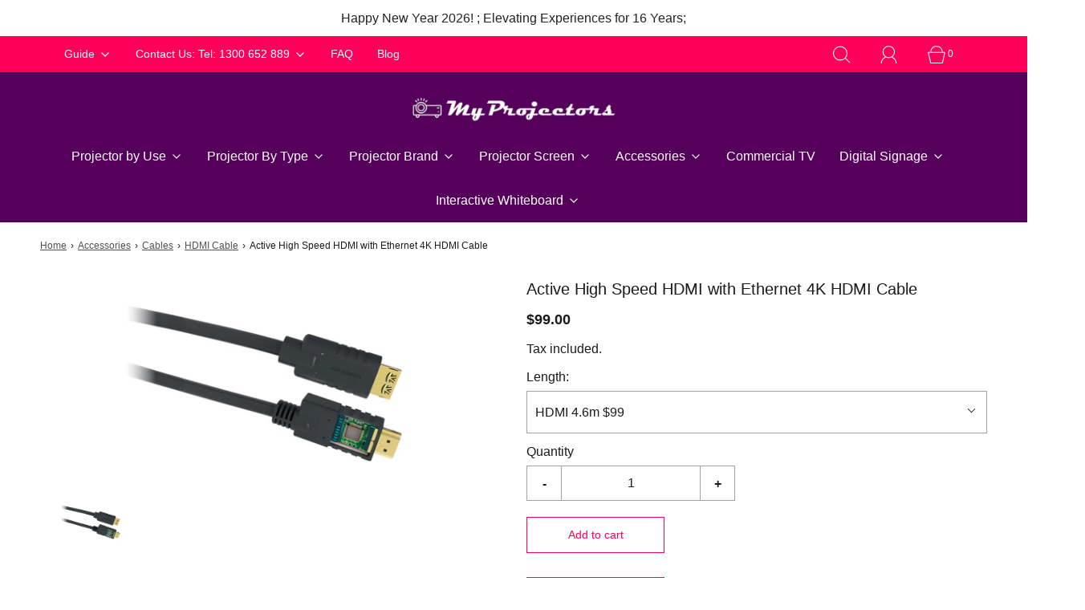

--- FILE ---
content_type: text/html; charset=utf-8
request_url: https://myprojectors.com.au/products/active-high-speed-hdmi-with-ethernet-4k-hdmi-cable
body_size: 34788
content:
<!DOCTYPE html>
<html class="no-js" lang="en">
<head>
	

  
  <meta charset="utf-8"><title>
		Active High Speed HDMI with Ethernet 4K HDMI Cable &ndash; My Projectors
	</title>

	<script type="text/javascript">
		document.documentElement.className = document.documentElement.className.replace('no-js', 'js');
	</script>

	
	<meta name="description" content="Active High Speed HDMI with Ethernet 4K HDMI Cable">
	

	
		<meta name="viewport" content="width=device-width, initial-scale=1">
	

	<!-- /snippets/social-meta-tags.liquid -->


<meta property="og:site_name" content="My Projectors">
<meta property="og:url" content="https://myprojectors.com.au/products/active-high-speed-hdmi-with-ethernet-4k-hdmi-cable">
<meta property="og:title" content="Active High Speed HDMI with Ethernet 4K HDMI Cable">
<meta property="og:type" content="product">
<meta property="og:description" content="Active High Speed HDMI with Ethernet 4K HDMI Cable">

  <meta property="og:price:amount" content="99.00">
  <meta property="og:price:currency" content="AUD">

<meta property="og:image" content="http://myprojectors.com.au/cdn/shop/products/H_21KR-97-0142050_1200x1200.jpg?v=1646616476">
<meta property="og:image:alt" content="Active High Speed HDMI with Ethernet 4K HDMI Cable">
<meta property="og:image:secure_url" content="https://myprojectors.com.au/cdn/shop/products/H_21KR-97-0142050_1200x1200.jpg?v=1646616476">


<meta name="twitter:card" content="summary_large_image">
<meta name="twitter:title" content="Active High Speed HDMI with Ethernet 4K HDMI Cable">
<meta name="twitter:description" content="Active High Speed HDMI with Ethernet 4K HDMI Cable">


	<link rel="canonical" href="https://myprojectors.com.au/products/active-high-speed-hdmi-with-ethernet-4k-hdmi-cable" />

	<!-- CSS -->
	<style>
/*============================================================================
  Typography
==============================================================================*/









  



  



  


/*============================================================================
  #General Variables
==============================================================================*/

:root {
  
  --page-background: #ffffff;
  --color-primary: #1b1b1b;
  --color-primary-light: rgba(27, 27, 27, 0.2);
  --disabled-color-primary: rgba(27, 27, 27, 0.5);
  --color-primary-opacity: rgba(27, 27, 27, 0.03);
  --link-color: #505050;
  --active-link-color: #444444;

  --button-background-color: #ff0059;
  --button-background-hover-color: #e90051;
  --button-background-hover-color-lighten: #ff035b;
  --button-text-color: #ffffff;

  --sale-color: #e90051;
  --sale-text-color: #ffffff;
  --sale-color-faint: rgba(233, 0, 81, 0.1);
  --sold-out-color: #000000;
  --sold-out-text-color: #ffffff;

  --header-background: #55005b;
  --header-top-bar: #ff0059;
  --header-text: #ffffff;
  --header-border-color: #444444;
  --header-hover-background-color: rgba(255, 255, 255, 0.1);
  --header-hover-text: rgba(255, 255, 255, 0.3);
  --header-overlay-text: #1b1b1b;

  --sticky-header-background: #55005b;
  --sticky-header-hover-background: rgba(255, 255, 255, 0.1);
  --sticky-header-top-bar: #ff0059;
  --sticky-header-text: #ffffff;
  --sticky-header-hover-text: rgba(255, 255, 255, 0.3);

  --mobile-menu-text: #ffffff;
  --mobile-menu-background: #e90051;
  --mobile-menu-border-color: rgba(255, 255, 255, 0.5);

  --footer-background: #2D2D2D;
  --footer-text: #ffffff;
  --footer-hover-background-color: rgba(255, 255, 255, 0.1);

  --pop-up-text: #fff;
  --pop-up-background: #ededed;

  --free-shipping-background: #BEBEBE;
  --free-shipping-text: #000000;
  
  
  
  --free-shipping-bar-solid: #000000;
  --free-shipping-bar-opacity: rgba(0, 0, 0, 0.5);

  --select-padding: 5px;
  --select-radius: 2px;

  --border-color: rgba(68, 68, 68, 0.5);
  --border-search: rgba(255, 255, 255, 0.1);
  --border-color-subtle: rgba(68, 68, 68, 0.1);
  --border-color-subtle-darken: #373737;

  --header-font-stack: Helvetica, Arial, sans-serif;
  --header-font-weight: 400;
  --header-font-style: normal;
  --header-font-transform: none;

  
  --header-letter-spacing: normal;
  

  --body-font-stack: Helvetica, Arial, sans-serif;
  --body-font-weight: 400;
  --body-font-style: normal;
  --body-font-size-int: 16;
  --body-font-size: 16px;
  --body-line-height: 1.6;

  --subheading-font-stack: Helvetica, Arial, sans-serif;
  --subheading-font-weight: 400;
  --subheading-font-style: normal;
  --subheading-font-transform: none;
  --subheading-case: none;

  
  --heading-base: 28;
  --subheading-base: 14;
  --subheading-2-font-size: 16px;
  --subheading-2-line-height: 20px;
  --product-titles: 20;
  --subpage-header: 20;
  --subpage-header-px: 20px;
  --subpage-header-line-height: 28px;
  --heading-font-size: 28px;
  --heading-line-height: 36px;
  --subheading-font-size: 14px;
  --subheading-line-height: 22px;
  

  --color-image-overlay: #000;
  --color-image-overlay-text: #fff;
  --image-overlay-opacity: calc(45 / 100);

  
  --mobile-menu-link-transform: none;
  --mobile-menu-link-letter-spacing: 0;
  

  
  --buttons-transform: none;
  --buttons-letter-spacing: 0;
  

  
    --button-font-family: var(--subheading-font-stack);
    --button-font-weight: var(--subheading-font-weight);
    --button-font-style: var(--subheading-font-style);
  

  --button-font-size: 14px;

  
    --button-font-size-int: var(--body-font-size-int);
  

  
    --subheading-letter-spacing: normal;
  

  
    --nav-font-family: var(--subheading-font-stack);
    --nav-font-weight: var(--subheading-font-weight);
    --nav-font-style: var(--subheading-font-style);
  

  
    --nav-text-transform: none;
    --nav-letter-spacing: 0;
  

  
    --nav-font-size-int: var(--body-font-size-int);
  

  --password-text-color: #000000;
  --password-error-background: #feebeb;
  --password-error-text: #7e1412;
  --password-login-background: #111111;
  --password-login-text: #b8b8b8;
  --password-btn-text: #ffffff;
  --password-btn-background: rgba(0, 0, 0, 1);
  --password-btn-background-hover: rgba(125, 125, 125, .6);
  --password-btn-background-success: #4caf50;
  --success-color: #28a745;
  --error-color: #b94a48;

  --delete-button-png: //myprojectors.com.au/cdn/shop/t/26/assets/delete.png?v=3591;
  --loader-svg: //myprojectors.com.au/cdn/shop/t/26/assets/loader.svg?v=119822953187440061741728443730;

  /* Shop Pay Installments variables */
  --color-body: #ffffff;
  --color-bg: #ffffff;
}
</style>


	
		<link rel="preload" href="//myprojectors.com.au/cdn/shop/t/26/assets/theme-product.min.css?v=109650588631111143421728443730" as="style">
	  	<link href="//myprojectors.com.au/cdn/shop/t/26/assets/theme-product.min.css?v=109650588631111143421728443730" rel="stylesheet" type="text/css" media="all" />
	

	<link href="//myprojectors.com.au/cdn/shop/t/26/assets/custom.css?v=128877448085845610621761540650" rel="stylesheet" type="text/css" media="all" />

	



	
		<link rel="shortcut icon" href="//myprojectors.com.au/cdn/shop/files/My_Projector_Favicon_a_32x32.jpg?v=1679969420" type="image/png">
	

	<link rel="sitemap" type="application/xml" title="Sitemap" href="/sitemap.xml" />

	<script>window.performance && window.performance.mark && window.performance.mark('shopify.content_for_header.start');</script><meta id="shopify-digital-wallet" name="shopify-digital-wallet" content="/56902418590/digital_wallets/dialog">
<link rel="alternate" type="application/json+oembed" href="https://myprojectors.com.au/products/active-high-speed-hdmi-with-ethernet-4k-hdmi-cable.oembed">
<script async="async" src="/checkouts/internal/preloads.js?locale=en-AU"></script>
<script id="shopify-features" type="application/json">{"accessToken":"223e0c1e69d9b55bba29127ff03797bf","betas":["rich-media-storefront-analytics"],"domain":"myprojectors.com.au","predictiveSearch":true,"shopId":56902418590,"locale":"en"}</script>
<script>var Shopify = Shopify || {};
Shopify.shop = "my-projectors-australia.myshopify.com";
Shopify.locale = "en";
Shopify.currency = {"active":"AUD","rate":"1.0"};
Shopify.country = "AU";
Shopify.theme = {"name":"Fresh 19-9-25","id":140756189342,"schema_name":"Fresh","schema_version":"31.0.1","theme_store_id":908,"role":"main"};
Shopify.theme.handle = "null";
Shopify.theme.style = {"id":null,"handle":null};
Shopify.cdnHost = "myprojectors.com.au/cdn";
Shopify.routes = Shopify.routes || {};
Shopify.routes.root = "/";</script>
<script type="module">!function(o){(o.Shopify=o.Shopify||{}).modules=!0}(window);</script>
<script>!function(o){function n(){var o=[];function n(){o.push(Array.prototype.slice.apply(arguments))}return n.q=o,n}var t=o.Shopify=o.Shopify||{};t.loadFeatures=n(),t.autoloadFeatures=n()}(window);</script>
<script id="shop-js-analytics" type="application/json">{"pageType":"product"}</script>
<script defer="defer" async type="module" src="//myprojectors.com.au/cdn/shopifycloud/shop-js/modules/v2/client.init-shop-cart-sync_BdyHc3Nr.en.esm.js"></script>
<script defer="defer" async type="module" src="//myprojectors.com.au/cdn/shopifycloud/shop-js/modules/v2/chunk.common_Daul8nwZ.esm.js"></script>
<script type="module">
  await import("//myprojectors.com.au/cdn/shopifycloud/shop-js/modules/v2/client.init-shop-cart-sync_BdyHc3Nr.en.esm.js");
await import("//myprojectors.com.au/cdn/shopifycloud/shop-js/modules/v2/chunk.common_Daul8nwZ.esm.js");

  window.Shopify.SignInWithShop?.initShopCartSync?.({"fedCMEnabled":true,"windoidEnabled":true});

</script>
<script>(function() {
  var isLoaded = false;
  function asyncLoad() {
    if (isLoaded) return;
    isLoaded = true;
    var urls = ["https:\/\/cdn-scripts.signifyd.com\/shopify\/script-tag.js?shop=my-projectors-australia.myshopify.com","https:\/\/meggnotec.ams3.digitaloceanspaces.com\/sfy\/assets\/okjJCpwIvlohDAg\/js\/widget.js?shop=my-projectors-australia.myshopify.com","\/\/cdn.shopify.com\/proxy\/0d43fa86a8a289117cdb4bab3c09fcad063a6d3f990e1b8d072b3d2f52d96d4c\/shopify-script-tags.s3.eu-west-1.amazonaws.com\/smartseo\/instantpage.js?shop=my-projectors-australia.myshopify.com\u0026sp-cache-control=cHVibGljLCBtYXgtYWdlPTkwMA"];
    for (var i = 0; i < urls.length; i++) {
      var s = document.createElement('script');
      s.type = 'text/javascript';
      s.async = true;
      s.src = urls[i];
      var x = document.getElementsByTagName('script')[0];
      x.parentNode.insertBefore(s, x);
    }
  };
  if(window.attachEvent) {
    window.attachEvent('onload', asyncLoad);
  } else {
    window.addEventListener('load', asyncLoad, false);
  }
})();</script>
<script id="__st">var __st={"a":56902418590,"offset":39600,"reqid":"1b961172-902c-4d8c-8922-466687d2063d-1769012787","pageurl":"myprojectors.com.au\/products\/active-high-speed-hdmi-with-ethernet-4k-hdmi-cable","u":"64d711d408a2","p":"product","rtyp":"product","rid":7142980911262};</script>
<script>window.ShopifyPaypalV4VisibilityTracking = true;</script>
<script id="captcha-bootstrap">!function(){'use strict';const t='contact',e='account',n='new_comment',o=[[t,t],['blogs',n],['comments',n],[t,'customer']],c=[[e,'customer_login'],[e,'guest_login'],[e,'recover_customer_password'],[e,'create_customer']],r=t=>t.map((([t,e])=>`form[action*='/${t}']:not([data-nocaptcha='true']) input[name='form_type'][value='${e}']`)).join(','),a=t=>()=>t?[...document.querySelectorAll(t)].map((t=>t.form)):[];function s(){const t=[...o],e=r(t);return a(e)}const i='password',u='form_key',d=['recaptcha-v3-token','g-recaptcha-response','h-captcha-response',i],f=()=>{try{return window.sessionStorage}catch{return}},m='__shopify_v',_=t=>t.elements[u];function p(t,e,n=!1){try{const o=window.sessionStorage,c=JSON.parse(o.getItem(e)),{data:r}=function(t){const{data:e,action:n}=t;return t[m]||n?{data:e,action:n}:{data:t,action:n}}(c);for(const[e,n]of Object.entries(r))t.elements[e]&&(t.elements[e].value=n);n&&o.removeItem(e)}catch(o){console.error('form repopulation failed',{error:o})}}const l='form_type',E='cptcha';function T(t){t.dataset[E]=!0}const w=window,h=w.document,L='Shopify',v='ce_forms',y='captcha';let A=!1;((t,e)=>{const n=(g='f06e6c50-85a8-45c8-87d0-21a2b65856fe',I='https://cdn.shopify.com/shopifycloud/storefront-forms-hcaptcha/ce_storefront_forms_captcha_hcaptcha.v1.5.2.iife.js',D={infoText:'Protected by hCaptcha',privacyText:'Privacy',termsText:'Terms'},(t,e,n)=>{const o=w[L][v],c=o.bindForm;if(c)return c(t,g,e,D).then(n);var r;o.q.push([[t,g,e,D],n]),r=I,A||(h.body.append(Object.assign(h.createElement('script'),{id:'captcha-provider',async:!0,src:r})),A=!0)});var g,I,D;w[L]=w[L]||{},w[L][v]=w[L][v]||{},w[L][v].q=[],w[L][y]=w[L][y]||{},w[L][y].protect=function(t,e){n(t,void 0,e),T(t)},Object.freeze(w[L][y]),function(t,e,n,w,h,L){const[v,y,A,g]=function(t,e,n){const i=e?o:[],u=t?c:[],d=[...i,...u],f=r(d),m=r(i),_=r(d.filter((([t,e])=>n.includes(e))));return[a(f),a(m),a(_),s()]}(w,h,L),I=t=>{const e=t.target;return e instanceof HTMLFormElement?e:e&&e.form},D=t=>v().includes(t);t.addEventListener('submit',(t=>{const e=I(t);if(!e)return;const n=D(e)&&!e.dataset.hcaptchaBound&&!e.dataset.recaptchaBound,o=_(e),c=g().includes(e)&&(!o||!o.value);(n||c)&&t.preventDefault(),c&&!n&&(function(t){try{if(!f())return;!function(t){const e=f();if(!e)return;const n=_(t);if(!n)return;const o=n.value;o&&e.removeItem(o)}(t);const e=Array.from(Array(32),(()=>Math.random().toString(36)[2])).join('');!function(t,e){_(t)||t.append(Object.assign(document.createElement('input'),{type:'hidden',name:u})),t.elements[u].value=e}(t,e),function(t,e){const n=f();if(!n)return;const o=[...t.querySelectorAll(`input[type='${i}']`)].map((({name:t})=>t)),c=[...d,...o],r={};for(const[a,s]of new FormData(t).entries())c.includes(a)||(r[a]=s);n.setItem(e,JSON.stringify({[m]:1,action:t.action,data:r}))}(t,e)}catch(e){console.error('failed to persist form',e)}}(e),e.submit())}));const S=(t,e)=>{t&&!t.dataset[E]&&(n(t,e.some((e=>e===t))),T(t))};for(const o of['focusin','change'])t.addEventListener(o,(t=>{const e=I(t);D(e)&&S(e,y())}));const B=e.get('form_key'),M=e.get(l),P=B&&M;t.addEventListener('DOMContentLoaded',(()=>{const t=y();if(P)for(const e of t)e.elements[l].value===M&&p(e,B);[...new Set([...A(),...v().filter((t=>'true'===t.dataset.shopifyCaptcha))])].forEach((e=>S(e,t)))}))}(h,new URLSearchParams(w.location.search),n,t,e,['guest_login'])})(!0,!0)}();</script>
<script integrity="sha256-4kQ18oKyAcykRKYeNunJcIwy7WH5gtpwJnB7kiuLZ1E=" data-source-attribution="shopify.loadfeatures" defer="defer" src="//myprojectors.com.au/cdn/shopifycloud/storefront/assets/storefront/load_feature-a0a9edcb.js" crossorigin="anonymous"></script>
<script data-source-attribution="shopify.dynamic_checkout.dynamic.init">var Shopify=Shopify||{};Shopify.PaymentButton=Shopify.PaymentButton||{isStorefrontPortableWallets:!0,init:function(){window.Shopify.PaymentButton.init=function(){};var t=document.createElement("script");t.src="https://myprojectors.com.au/cdn/shopifycloud/portable-wallets/latest/portable-wallets.en.js",t.type="module",document.head.appendChild(t)}};
</script>
<script data-source-attribution="shopify.dynamic_checkout.buyer_consent">
  function portableWalletsHideBuyerConsent(e){var t=document.getElementById("shopify-buyer-consent"),n=document.getElementById("shopify-subscription-policy-button");t&&n&&(t.classList.add("hidden"),t.setAttribute("aria-hidden","true"),n.removeEventListener("click",e))}function portableWalletsShowBuyerConsent(e){var t=document.getElementById("shopify-buyer-consent"),n=document.getElementById("shopify-subscription-policy-button");t&&n&&(t.classList.remove("hidden"),t.removeAttribute("aria-hidden"),n.addEventListener("click",e))}window.Shopify?.PaymentButton&&(window.Shopify.PaymentButton.hideBuyerConsent=portableWalletsHideBuyerConsent,window.Shopify.PaymentButton.showBuyerConsent=portableWalletsShowBuyerConsent);
</script>
<script>
  function portableWalletsCleanup(e){e&&e.src&&console.error("Failed to load portable wallets script "+e.src);var t=document.querySelectorAll("shopify-accelerated-checkout .shopify-payment-button__skeleton, shopify-accelerated-checkout-cart .wallet-cart-button__skeleton"),e=document.getElementById("shopify-buyer-consent");for(let e=0;e<t.length;e++)t[e].remove();e&&e.remove()}function portableWalletsNotLoadedAsModule(e){e instanceof ErrorEvent&&"string"==typeof e.message&&e.message.includes("import.meta")&&"string"==typeof e.filename&&e.filename.includes("portable-wallets")&&(window.removeEventListener("error",portableWalletsNotLoadedAsModule),window.Shopify.PaymentButton.failedToLoad=e,"loading"===document.readyState?document.addEventListener("DOMContentLoaded",window.Shopify.PaymentButton.init):window.Shopify.PaymentButton.init())}window.addEventListener("error",portableWalletsNotLoadedAsModule);
</script>

<script type="module" src="https://myprojectors.com.au/cdn/shopifycloud/portable-wallets/latest/portable-wallets.en.js" onError="portableWalletsCleanup(this)" crossorigin="anonymous"></script>
<script nomodule>
  document.addEventListener("DOMContentLoaded", portableWalletsCleanup);
</script>

<link id="shopify-accelerated-checkout-styles" rel="stylesheet" media="screen" href="https://myprojectors.com.au/cdn/shopifycloud/portable-wallets/latest/accelerated-checkout-backwards-compat.css" crossorigin="anonymous">
<style id="shopify-accelerated-checkout-cart">
        #shopify-buyer-consent {
  margin-top: 1em;
  display: inline-block;
  width: 100%;
}

#shopify-buyer-consent.hidden {
  display: none;
}

#shopify-subscription-policy-button {
  background: none;
  border: none;
  padding: 0;
  text-decoration: underline;
  font-size: inherit;
  cursor: pointer;
}

#shopify-subscription-policy-button::before {
  box-shadow: none;
}

      </style>

<script>window.performance && window.performance.mark && window.performance.mark('shopify.content_for_header.end');</script>

	<script type="text/javascript">
	window.lazySizesConfig = window.lazySizesConfig || {};
	window.lazySizesConfig.rias = window.lazySizesConfig.rias || {};

	// configure available widths to replace with the {width} placeholder
	window.lazySizesConfig.rias.widths = [150, 300, 600, 900, 1200, 1500, 1800, 2100];

	window.wetheme = {
		name: 'Fresh',
	};
	</script>

	

	
  





<!-- Google tag (gtag.js) -->
<script async src="https://www.googletagmanager.com/gtag/js?id=AW-972399557">
</script>
<script>
  window.dataLayer = window.dataLayer || [];
  function gtag(){dataLayer.push(arguments);}
  gtag('js', new Date());

  gtag('config', 'AW-972399557');
</script>
<!-- BEGIN app block: shopify://apps/smart-seo/blocks/smartseo/7b0a6064-ca2e-4392-9a1d-8c43c942357b --><meta name="smart-seo-integrated" content="true" /><!-- metatagsSavedToSEOFields: true --><!-- BEGIN app snippet: smartseo.custom.schemas.jsonld --><!-- END app snippet --><!-- BEGIN app snippet: smartseo.product.jsonld -->


<!--JSON-LD data generated by Smart SEO-->
<script type="application/ld+json">
    {
        "@context": "https://schema.org/",
        "@type":"ProductGroup","productGroupID": "7142980911262",
        "url": "https://myprojectors.com.au/products/active-high-speed-hdmi-with-ethernet-4k-hdmi-cable",
        "name": "Active High Speed HDMI with Ethernet 4K HDMI Cable",
        "image": "https://myprojectors.com.au/cdn/shop/products/H_21KR-97-0142050.jpg?v=1646616476",
        "description": "Active High Speed HDMI with Ethernet 4K HDMI CableActive HDMI copper cable provides a perfect cable solution for delivering HDMI signals over long distances: 18Gbps up to 20m (66ft) and 10.2 Gbps up to 30m (98ft). The innovative technology utilized in the cable&#39;s connector features superior e...",
        "brand": {
            "@type": "Brand",
            "name": "Kramer"
        },
        "weight": "1.0kg","offers": {
                "@type": "AggregateOffer",
                "priceCurrency": "AUD",
                "lowPrice": "99.00",
                "highPrice": "399.00",
                "priceSpecification": {
                    "@type": "PriceSpecification",
                    "priceCurrency": "AUD",
                    "minPrice": "99.00",
                    "maxPrice": "399.00"
                }
            },"variesBy": [],
        "hasVariant": [
                {
                    "@type": "Product",
                        "name": "Active High Speed HDMI with Ethernet 4K HDMI Cable - HDMI 4.6m $99",      
                        "description": "Active High Speed HDMI with Ethernet 4K HDMI CableActive HDMI copper cable provides a perfect cable solution for delivering HDMI signals over long distances: 18Gbps up to 20m (66ft) and 10.2 Gbps up to 30m (98ft). The innovative technology utilized in the cable&#39;s connector features superior e...","image": "https://myprojectors.com.au/cdn/shop/products/H_21KR-97-0142050.jpg?v=1646616476",
                      

                      
                    
                    "offers": {
                        "@type": "Offer",
                            "priceCurrency": "AUD",
                            "price": "99.00",
                            "priceValidUntil": "2026-04-22",
                            "availability": "https://schema.org/InStock",
                            "itemCondition": "https://schema.org/NewCondition",
                            "url": "https://myprojectors.com.au/products/active-high-speed-hdmi-with-ethernet-4k-hdmi-cable?variant=41465993134238",
                            "shippingDetails": [
  {
    "@type": "OfferShippingDetails",
    "ShippingDestination": {
      "@type": "DefinedRegion",
      "AddressCountry": "Australia",
      "AddressRegion": [
        "Australia"
      ]
    },
    "ShippingRate": {
      "@type": "MonetaryAmount",
      "Value": 20.0,
      "Currency": "AUD"
    },
    "DeliveryTime": {
      "@type": "ShippingDeliveryTime",
      "HandlingTime": {
        "@type": "QuantitativeValue",
        "UnitCode": "DAY",
        "MinValue": 0,
        "MaxValue": 1
      },
      "TransitTime": {
        "@type": "QuantitativeValue",
        "UnitCode": "DAY",
        "MinValue": 1,
        "MaxValue": 5
      }
    }
  }
],
                            "seller": {
    "@context": "https://schema.org",
    "@type": "Organization",
    "name": "My Projectors",
    "description": "Transform your home entertainment or business presentations with My Projectors, Australia’s trusted source for premium 4K projectors, interactive whiteboards, and digital signage. Explore top brands like Optoma, ViewSonic, and Samsung, featuring cutting-edge laser and LED technology for stunning visuals and seamless connectivity. Enjoy fast Australia-wide shipping, expert advice, and full manufacturer warranties with no grey imports. Shop now at myprojectors.com.au for unbeatable quality and service"}
                    }
                },
                {
                    "@type": "Product",
                        "name": "Active High Speed HDMI with Ethernet 4K HDMI Cable - HDMI 7.6m $139",      
                        "description": "Active High Speed HDMI with Ethernet 4K HDMI CableActive HDMI copper cable provides a perfect cable solution for delivering HDMI signals over long distances: 18Gbps up to 20m (66ft) and 10.2 Gbps up to 30m (98ft). The innovative technology utilized in the cable&#39;s connector features superior e...","image": "https://myprojectors.com.au/cdn/shop/products/H_21KR-97-0142050.jpg?v=1646616476",
                      

                      
                    
                    "offers": {
                        "@type": "Offer",
                            "priceCurrency": "AUD",
                            "price": "139.00",
                            "priceValidUntil": "2026-04-22",
                            "availability": "https://schema.org/InStock",
                            "itemCondition": "https://schema.org/NewCondition",
                            "url": "https://myprojectors.com.au/products/active-high-speed-hdmi-with-ethernet-4k-hdmi-cable?variant=41465993167006",
                            "shippingDetails": [
  {
    "@type": "OfferShippingDetails",
    "ShippingDestination": {
      "@type": "DefinedRegion",
      "AddressCountry": "Australia",
      "AddressRegion": [
        "Australia"
      ]
    },
    "ShippingRate": {
      "@type": "MonetaryAmount",
      "Value": 20.0,
      "Currency": "AUD"
    },
    "DeliveryTime": {
      "@type": "ShippingDeliveryTime",
      "HandlingTime": {
        "@type": "QuantitativeValue",
        "UnitCode": "DAY",
        "MinValue": 0,
        "MaxValue": 1
      },
      "TransitTime": {
        "@type": "QuantitativeValue",
        "UnitCode": "DAY",
        "MinValue": 1,
        "MaxValue": 5
      }
    }
  }
],
                            "seller": {
    "@context": "https://schema.org",
    "@type": "Organization",
    "name": "My Projectors",
    "description": "Transform your home entertainment or business presentations with My Projectors, Australia’s trusted source for premium 4K projectors, interactive whiteboards, and digital signage. Explore top brands like Optoma, ViewSonic, and Samsung, featuring cutting-edge laser and LED technology for stunning visuals and seamless connectivity. Enjoy fast Australia-wide shipping, expert advice, and full manufacturer warranties with no grey imports. Shop now at myprojectors.com.au for unbeatable quality and service"}
                    }
                },
                {
                    "@type": "Product",
                        "name": "Active High Speed HDMI with Ethernet 4K HDMI Cable - HDMI 10.7m $179",      
                        "description": "Active High Speed HDMI with Ethernet 4K HDMI CableActive HDMI copper cable provides a perfect cable solution for delivering HDMI signals over long distances: 18Gbps up to 20m (66ft) and 10.2 Gbps up to 30m (98ft). The innovative technology utilized in the cable&#39;s connector features superior e...","image": "https://myprojectors.com.au/cdn/shop/products/H_21KR-97-0142050.jpg?v=1646616476",
                      

                      
                    
                    "offers": {
                        "@type": "Offer",
                            "priceCurrency": "AUD",
                            "price": "179.00",
                            "priceValidUntil": "2026-04-22",
                            "availability": "https://schema.org/InStock",
                            "itemCondition": "https://schema.org/NewCondition",
                            "url": "https://myprojectors.com.au/products/active-high-speed-hdmi-with-ethernet-4k-hdmi-cable?variant=41465993199774",
                            "shippingDetails": [
  {
    "@type": "OfferShippingDetails",
    "ShippingDestination": {
      "@type": "DefinedRegion",
      "AddressCountry": "Australia",
      "AddressRegion": [
        "Australia"
      ]
    },
    "ShippingRate": {
      "@type": "MonetaryAmount",
      "Value": 20.0,
      "Currency": "AUD"
    },
    "DeliveryTime": {
      "@type": "ShippingDeliveryTime",
      "HandlingTime": {
        "@type": "QuantitativeValue",
        "UnitCode": "DAY",
        "MinValue": 0,
        "MaxValue": 1
      },
      "TransitTime": {
        "@type": "QuantitativeValue",
        "UnitCode": "DAY",
        "MinValue": 1,
        "MaxValue": 5
      }
    }
  }
],
                            "seller": {
    "@context": "https://schema.org",
    "@type": "Organization",
    "name": "My Projectors",
    "description": "Transform your home entertainment or business presentations with My Projectors, Australia’s trusted source for premium 4K projectors, interactive whiteboards, and digital signage. Explore top brands like Optoma, ViewSonic, and Samsung, featuring cutting-edge laser and LED technology for stunning visuals and seamless connectivity. Enjoy fast Australia-wide shipping, expert advice, and full manufacturer warranties with no grey imports. Shop now at myprojectors.com.au for unbeatable quality and service"}
                    }
                },
                {
                    "@type": "Product",
                        "name": "Active High Speed HDMI with Ethernet 4K HDMI Cable - HDMI 15.2m $229",      
                        "description": "Active High Speed HDMI with Ethernet 4K HDMI CableActive HDMI copper cable provides a perfect cable solution for delivering HDMI signals over long distances: 18Gbps up to 20m (66ft) and 10.2 Gbps up to 30m (98ft). The innovative technology utilized in the cable&#39;s connector features superior e...","image": "https://myprojectors.com.au/cdn/shop/products/H_21KR-97-0142050.jpg?v=1646616476",
                      

                      
                    
                    "offers": {
                        "@type": "Offer",
                            "priceCurrency": "AUD",
                            "price": "229.00",
                            "priceValidUntil": "2026-04-22",
                            "availability": "https://schema.org/InStock",
                            "itemCondition": "https://schema.org/NewCondition",
                            "url": "https://myprojectors.com.au/products/active-high-speed-hdmi-with-ethernet-4k-hdmi-cable?variant=41465999851678",
                            "shippingDetails": [
  {
    "@type": "OfferShippingDetails",
    "ShippingDestination": {
      "@type": "DefinedRegion",
      "AddressCountry": "Australia",
      "AddressRegion": [
        "Australia"
      ]
    },
    "ShippingRate": {
      "@type": "MonetaryAmount",
      "Value": 20.0,
      "Currency": "AUD"
    },
    "DeliveryTime": {
      "@type": "ShippingDeliveryTime",
      "HandlingTime": {
        "@type": "QuantitativeValue",
        "UnitCode": "DAY",
        "MinValue": 0,
        "MaxValue": 1
      },
      "TransitTime": {
        "@type": "QuantitativeValue",
        "UnitCode": "DAY",
        "MinValue": 1,
        "MaxValue": 5
      }
    }
  }
],
                            "seller": {
    "@context": "https://schema.org",
    "@type": "Organization",
    "name": "My Projectors",
    "description": "Transform your home entertainment or business presentations with My Projectors, Australia’s trusted source for premium 4K projectors, interactive whiteboards, and digital signage. Explore top brands like Optoma, ViewSonic, and Samsung, featuring cutting-edge laser and LED technology for stunning visuals and seamless connectivity. Enjoy fast Australia-wide shipping, expert advice, and full manufacturer warranties with no grey imports. Shop now at myprojectors.com.au for unbeatable quality and service"}
                    }
                },
                {
                    "@type": "Product",
                        "name": "Active High Speed HDMI with Ethernet 4K HDMI Cable - HDMI 20m $299",      
                        "description": "Active High Speed HDMI with Ethernet 4K HDMI CableActive HDMI copper cable provides a perfect cable solution for delivering HDMI signals over long distances: 18Gbps up to 20m (66ft) and 10.2 Gbps up to 30m (98ft). The innovative technology utilized in the cable&#39;s connector features superior e...","image": "https://myprojectors.com.au/cdn/shop/products/H_21KR-97-0142050.jpg?v=1646616476",
                      

                      
                    
                    "offers": {
                        "@type": "Offer",
                            "priceCurrency": "AUD",
                            "price": "299.00",
                            "priceValidUntil": "2026-04-22",
                            "availability": "https://schema.org/InStock",
                            "itemCondition": "https://schema.org/NewCondition",
                            "url": "https://myprojectors.com.au/products/active-high-speed-hdmi-with-ethernet-4k-hdmi-cable?variant=41466000244894",
                            "shippingDetails": [
  {
    "@type": "OfferShippingDetails",
    "ShippingDestination": {
      "@type": "DefinedRegion",
      "AddressCountry": "Australia",
      "AddressRegion": [
        "Australia"
      ]
    },
    "ShippingRate": {
      "@type": "MonetaryAmount",
      "Value": 20.0,
      "Currency": "AUD"
    },
    "DeliveryTime": {
      "@type": "ShippingDeliveryTime",
      "HandlingTime": {
        "@type": "QuantitativeValue",
        "UnitCode": "DAY",
        "MinValue": 0,
        "MaxValue": 1
      },
      "TransitTime": {
        "@type": "QuantitativeValue",
        "UnitCode": "DAY",
        "MinValue": 1,
        "MaxValue": 5
      }
    }
  }
],
                            "seller": {
    "@context": "https://schema.org",
    "@type": "Organization",
    "name": "My Projectors",
    "description": "Transform your home entertainment or business presentations with My Projectors, Australia’s trusted source for premium 4K projectors, interactive whiteboards, and digital signage. Explore top brands like Optoma, ViewSonic, and Samsung, featuring cutting-edge laser and LED technology for stunning visuals and seamless connectivity. Enjoy fast Australia-wide shipping, expert advice, and full manufacturer warranties with no grey imports. Shop now at myprojectors.com.au for unbeatable quality and service"}
                    }
                },
                {
                    "@type": "Product",
                        "name": "Active High Speed HDMI with Ethernet 4K HDMI Cable - HDMI 25m $319",      
                        "description": "Active High Speed HDMI with Ethernet 4K HDMI CableActive HDMI copper cable provides a perfect cable solution for delivering HDMI signals over long distances: 18Gbps up to 20m (66ft) and 10.2 Gbps up to 30m (98ft). The innovative technology utilized in the cable&#39;s connector features superior e...","image": "https://myprojectors.com.au/cdn/shop/products/H_21KR-97-0142050.jpg?v=1646616476",
                      

                      
                    
                    "offers": {
                        "@type": "Offer",
                            "priceCurrency": "AUD",
                            "price": "319.00",
                            "priceValidUntil": "2026-04-22",
                            "availability": "https://schema.org/InStock",
                            "itemCondition": "https://schema.org/NewCondition",
                            "url": "https://myprojectors.com.au/products/active-high-speed-hdmi-with-ethernet-4k-hdmi-cable?variant=44648288813214",
                            "shippingDetails": [
  {
    "@type": "OfferShippingDetails",
    "ShippingDestination": {
      "@type": "DefinedRegion",
      "AddressCountry": "Australia",
      "AddressRegion": [
        "Australia"
      ]
    },
    "ShippingRate": {
      "@type": "MonetaryAmount",
      "Value": 20.0,
      "Currency": "AUD"
    },
    "DeliveryTime": {
      "@type": "ShippingDeliveryTime",
      "HandlingTime": {
        "@type": "QuantitativeValue",
        "UnitCode": "DAY",
        "MinValue": 0,
        "MaxValue": 1
      },
      "TransitTime": {
        "@type": "QuantitativeValue",
        "UnitCode": "DAY",
        "MinValue": 1,
        "MaxValue": 5
      }
    }
  }
],
                            "seller": {
    "@context": "https://schema.org",
    "@type": "Organization",
    "name": "My Projectors",
    "description": "Transform your home entertainment or business presentations with My Projectors, Australia’s trusted source for premium 4K projectors, interactive whiteboards, and digital signage. Explore top brands like Optoma, ViewSonic, and Samsung, featuring cutting-edge laser and LED technology for stunning visuals and seamless connectivity. Enjoy fast Australia-wide shipping, expert advice, and full manufacturer warranties with no grey imports. Shop now at myprojectors.com.au for unbeatable quality and service"}
                    }
                },
                {
                    "@type": "Product",
                        "name": "Active High Speed HDMI with Ethernet 4K HDMI Cable - HDMI 30m $399",      
                        "description": "Active High Speed HDMI with Ethernet 4K HDMI CableActive HDMI copper cable provides a perfect cable solution for delivering HDMI signals over long distances: 18Gbps up to 20m (66ft) and 10.2 Gbps up to 30m (98ft). The innovative technology utilized in the cable&#39;s connector features superior e...","image": "https://myprojectors.com.au/cdn/shop/products/H_21KR-97-0142050.jpg?v=1646616476",
                      

                      
                    
                    "offers": {
                        "@type": "Offer",
                            "priceCurrency": "AUD",
                            "price": "399.00",
                            "priceValidUntil": "2026-04-22",
                            "availability": "https://schema.org/InStock",
                            "itemCondition": "https://schema.org/NewCondition",
                            "url": "https://myprojectors.com.au/products/active-high-speed-hdmi-with-ethernet-4k-hdmi-cable?variant=44654687027358",
                            "shippingDetails": [
  {
    "@type": "OfferShippingDetails",
    "ShippingDestination": {
      "@type": "DefinedRegion",
      "AddressCountry": "Australia",
      "AddressRegion": [
        "Australia"
      ]
    },
    "ShippingRate": {
      "@type": "MonetaryAmount",
      "Value": 20.0,
      "Currency": "AUD"
    },
    "DeliveryTime": {
      "@type": "ShippingDeliveryTime",
      "HandlingTime": {
        "@type": "QuantitativeValue",
        "UnitCode": "DAY",
        "MinValue": 0,
        "MaxValue": 1
      },
      "TransitTime": {
        "@type": "QuantitativeValue",
        "UnitCode": "DAY",
        "MinValue": 1,
        "MaxValue": 5
      }
    }
  }
],
                            "seller": {
    "@context": "https://schema.org",
    "@type": "Organization",
    "name": "My Projectors",
    "description": "Transform your home entertainment or business presentations with My Projectors, Australia’s trusted source for premium 4K projectors, interactive whiteboards, and digital signage. Explore top brands like Optoma, ViewSonic, and Samsung, featuring cutting-edge laser and LED technology for stunning visuals and seamless connectivity. Enjoy fast Australia-wide shipping, expert advice, and full manufacturer warranties with no grey imports. Shop now at myprojectors.com.au for unbeatable quality and service"}
                    }
                }
        ]}
</script><!-- END app snippet --><!-- BEGIN app snippet: smartseo.breadcrumbs.jsonld --><!--JSON-LD data generated by Smart SEO-->
<script type="application/ld+json">
    {
        "@context": "https://schema.org",
        "@type": "BreadcrumbList",
        "itemListElement": [
            {
                "@type": "ListItem",
                "position": 1,
                "item": {
                    "@type": "Website",
                    "@id": "https://myprojectors.com.au",
                    "name": "Home"
                }
            },
            {
                "@type": "ListItem",
                "position": 2,
                "item": {
                    "@type": "WebPage",
                    "@id": "https://myprojectors.com.au/products/active-high-speed-hdmi-with-ethernet-4k-hdmi-cable",
                    "name": "Active High Speed HDMI with Ethernet 4K HDMI Cable"
                }
            }
        ]
    }
</script><!-- END app snippet --><!-- END app block --><link href="https://monorail-edge.shopifysvc.com" rel="dns-prefetch">
<script>(function(){if ("sendBeacon" in navigator && "performance" in window) {try {var session_token_from_headers = performance.getEntriesByType('navigation')[0].serverTiming.find(x => x.name == '_s').description;} catch {var session_token_from_headers = undefined;}var session_cookie_matches = document.cookie.match(/_shopify_s=([^;]*)/);var session_token_from_cookie = session_cookie_matches && session_cookie_matches.length === 2 ? session_cookie_matches[1] : "";var session_token = session_token_from_headers || session_token_from_cookie || "";function handle_abandonment_event(e) {var entries = performance.getEntries().filter(function(entry) {return /monorail-edge.shopifysvc.com/.test(entry.name);});if (!window.abandonment_tracked && entries.length === 0) {window.abandonment_tracked = true;var currentMs = Date.now();var navigation_start = performance.timing.navigationStart;var payload = {shop_id: 56902418590,url: window.location.href,navigation_start,duration: currentMs - navigation_start,session_token,page_type: "product"};window.navigator.sendBeacon("https://monorail-edge.shopifysvc.com/v1/produce", JSON.stringify({schema_id: "online_store_buyer_site_abandonment/1.1",payload: payload,metadata: {event_created_at_ms: currentMs,event_sent_at_ms: currentMs}}));}}window.addEventListener('pagehide', handle_abandonment_event);}}());</script>
<script id="web-pixels-manager-setup">(function e(e,d,r,n,o){if(void 0===o&&(o={}),!Boolean(null===(a=null===(i=window.Shopify)||void 0===i?void 0:i.analytics)||void 0===a?void 0:a.replayQueue)){var i,a;window.Shopify=window.Shopify||{};var t=window.Shopify;t.analytics=t.analytics||{};var s=t.analytics;s.replayQueue=[],s.publish=function(e,d,r){return s.replayQueue.push([e,d,r]),!0};try{self.performance.mark("wpm:start")}catch(e){}var l=function(){var e={modern:/Edge?\/(1{2}[4-9]|1[2-9]\d|[2-9]\d{2}|\d{4,})\.\d+(\.\d+|)|Firefox\/(1{2}[4-9]|1[2-9]\d|[2-9]\d{2}|\d{4,})\.\d+(\.\d+|)|Chrom(ium|e)\/(9{2}|\d{3,})\.\d+(\.\d+|)|(Maci|X1{2}).+ Version\/(15\.\d+|(1[6-9]|[2-9]\d|\d{3,})\.\d+)([,.]\d+|)( \(\w+\)|)( Mobile\/\w+|) Safari\/|Chrome.+OPR\/(9{2}|\d{3,})\.\d+\.\d+|(CPU[ +]OS|iPhone[ +]OS|CPU[ +]iPhone|CPU IPhone OS|CPU iPad OS)[ +]+(15[._]\d+|(1[6-9]|[2-9]\d|\d{3,})[._]\d+)([._]\d+|)|Android:?[ /-](13[3-9]|1[4-9]\d|[2-9]\d{2}|\d{4,})(\.\d+|)(\.\d+|)|Android.+Firefox\/(13[5-9]|1[4-9]\d|[2-9]\d{2}|\d{4,})\.\d+(\.\d+|)|Android.+Chrom(ium|e)\/(13[3-9]|1[4-9]\d|[2-9]\d{2}|\d{4,})\.\d+(\.\d+|)|SamsungBrowser\/([2-9]\d|\d{3,})\.\d+/,legacy:/Edge?\/(1[6-9]|[2-9]\d|\d{3,})\.\d+(\.\d+|)|Firefox\/(5[4-9]|[6-9]\d|\d{3,})\.\d+(\.\d+|)|Chrom(ium|e)\/(5[1-9]|[6-9]\d|\d{3,})\.\d+(\.\d+|)([\d.]+$|.*Safari\/(?![\d.]+ Edge\/[\d.]+$))|(Maci|X1{2}).+ Version\/(10\.\d+|(1[1-9]|[2-9]\d|\d{3,})\.\d+)([,.]\d+|)( \(\w+\)|)( Mobile\/\w+|) Safari\/|Chrome.+OPR\/(3[89]|[4-9]\d|\d{3,})\.\d+\.\d+|(CPU[ +]OS|iPhone[ +]OS|CPU[ +]iPhone|CPU IPhone OS|CPU iPad OS)[ +]+(10[._]\d+|(1[1-9]|[2-9]\d|\d{3,})[._]\d+)([._]\d+|)|Android:?[ /-](13[3-9]|1[4-9]\d|[2-9]\d{2}|\d{4,})(\.\d+|)(\.\d+|)|Mobile Safari.+OPR\/([89]\d|\d{3,})\.\d+\.\d+|Android.+Firefox\/(13[5-9]|1[4-9]\d|[2-9]\d{2}|\d{4,})\.\d+(\.\d+|)|Android.+Chrom(ium|e)\/(13[3-9]|1[4-9]\d|[2-9]\d{2}|\d{4,})\.\d+(\.\d+|)|Android.+(UC? ?Browser|UCWEB|U3)[ /]?(15\.([5-9]|\d{2,})|(1[6-9]|[2-9]\d|\d{3,})\.\d+)\.\d+|SamsungBrowser\/(5\.\d+|([6-9]|\d{2,})\.\d+)|Android.+MQ{2}Browser\/(14(\.(9|\d{2,})|)|(1[5-9]|[2-9]\d|\d{3,})(\.\d+|))(\.\d+|)|K[Aa][Ii]OS\/(3\.\d+|([4-9]|\d{2,})\.\d+)(\.\d+|)/},d=e.modern,r=e.legacy,n=navigator.userAgent;return n.match(d)?"modern":n.match(r)?"legacy":"unknown"}(),u="modern"===l?"modern":"legacy",c=(null!=n?n:{modern:"",legacy:""})[u],f=function(e){return[e.baseUrl,"/wpm","/b",e.hashVersion,"modern"===e.buildTarget?"m":"l",".js"].join("")}({baseUrl:d,hashVersion:r,buildTarget:u}),m=function(e){var d=e.version,r=e.bundleTarget,n=e.surface,o=e.pageUrl,i=e.monorailEndpoint;return{emit:function(e){var a=e.status,t=e.errorMsg,s=(new Date).getTime(),l=JSON.stringify({metadata:{event_sent_at_ms:s},events:[{schema_id:"web_pixels_manager_load/3.1",payload:{version:d,bundle_target:r,page_url:o,status:a,surface:n,error_msg:t},metadata:{event_created_at_ms:s}}]});if(!i)return console&&console.warn&&console.warn("[Web Pixels Manager] No Monorail endpoint provided, skipping logging."),!1;try{return self.navigator.sendBeacon.bind(self.navigator)(i,l)}catch(e){}var u=new XMLHttpRequest;try{return u.open("POST",i,!0),u.setRequestHeader("Content-Type","text/plain"),u.send(l),!0}catch(e){return console&&console.warn&&console.warn("[Web Pixels Manager] Got an unhandled error while logging to Monorail."),!1}}}}({version:r,bundleTarget:l,surface:e.surface,pageUrl:self.location.href,monorailEndpoint:e.monorailEndpoint});try{o.browserTarget=l,function(e){var d=e.src,r=e.async,n=void 0===r||r,o=e.onload,i=e.onerror,a=e.sri,t=e.scriptDataAttributes,s=void 0===t?{}:t,l=document.createElement("script"),u=document.querySelector("head"),c=document.querySelector("body");if(l.async=n,l.src=d,a&&(l.integrity=a,l.crossOrigin="anonymous"),s)for(var f in s)if(Object.prototype.hasOwnProperty.call(s,f))try{l.dataset[f]=s[f]}catch(e){}if(o&&l.addEventListener("load",o),i&&l.addEventListener("error",i),u)u.appendChild(l);else{if(!c)throw new Error("Did not find a head or body element to append the script");c.appendChild(l)}}({src:f,async:!0,onload:function(){if(!function(){var e,d;return Boolean(null===(d=null===(e=window.Shopify)||void 0===e?void 0:e.analytics)||void 0===d?void 0:d.initialized)}()){var d=window.webPixelsManager.init(e)||void 0;if(d){var r=window.Shopify.analytics;r.replayQueue.forEach((function(e){var r=e[0],n=e[1],o=e[2];d.publishCustomEvent(r,n,o)})),r.replayQueue=[],r.publish=d.publishCustomEvent,r.visitor=d.visitor,r.initialized=!0}}},onerror:function(){return m.emit({status:"failed",errorMsg:"".concat(f," has failed to load")})},sri:function(e){var d=/^sha384-[A-Za-z0-9+/=]+$/;return"string"==typeof e&&d.test(e)}(c)?c:"",scriptDataAttributes:o}),m.emit({status:"loading"})}catch(e){m.emit({status:"failed",errorMsg:(null==e?void 0:e.message)||"Unknown error"})}}})({shopId: 56902418590,storefrontBaseUrl: "https://myprojectors.com.au",extensionsBaseUrl: "https://extensions.shopifycdn.com/cdn/shopifycloud/web-pixels-manager",monorailEndpoint: "https://monorail-edge.shopifysvc.com/unstable/produce_batch",surface: "storefront-renderer",enabledBetaFlags: ["2dca8a86"],webPixelsConfigList: [{"id":"94535838","eventPayloadVersion":"v1","runtimeContext":"LAX","scriptVersion":"1","type":"CUSTOM","privacyPurposes":["ANALYTICS"],"name":"Google Analytics tag (migrated)"},{"id":"shopify-app-pixel","configuration":"{}","eventPayloadVersion":"v1","runtimeContext":"STRICT","scriptVersion":"0450","apiClientId":"shopify-pixel","type":"APP","privacyPurposes":["ANALYTICS","MARKETING"]},{"id":"shopify-custom-pixel","eventPayloadVersion":"v1","runtimeContext":"LAX","scriptVersion":"0450","apiClientId":"shopify-pixel","type":"CUSTOM","privacyPurposes":["ANALYTICS","MARKETING"]}],isMerchantRequest: false,initData: {"shop":{"name":"My Projectors","paymentSettings":{"currencyCode":"AUD"},"myshopifyDomain":"my-projectors-australia.myshopify.com","countryCode":"AU","storefrontUrl":"https:\/\/myprojectors.com.au"},"customer":null,"cart":null,"checkout":null,"productVariants":[{"price":{"amount":99.0,"currencyCode":"AUD"},"product":{"title":"Active High Speed HDMI with Ethernet 4K HDMI Cable","vendor":"Kramer","id":"7142980911262","untranslatedTitle":"Active High Speed HDMI with Ethernet 4K HDMI Cable","url":"\/products\/active-high-speed-hdmi-with-ethernet-4k-hdmi-cable","type":"Audio \u0026 Video Cables"},"id":"41465993134238","image":{"src":"\/\/myprojectors.com.au\/cdn\/shop\/products\/H_21KR-97-0142050.jpg?v=1646616476"},"sku":"","title":"HDMI 4.6m $99","untranslatedTitle":"HDMI 4.6m $99"},{"price":{"amount":139.0,"currencyCode":"AUD"},"product":{"title":"Active High Speed HDMI with Ethernet 4K HDMI Cable","vendor":"Kramer","id":"7142980911262","untranslatedTitle":"Active High Speed HDMI with Ethernet 4K HDMI Cable","url":"\/products\/active-high-speed-hdmi-with-ethernet-4k-hdmi-cable","type":"Audio \u0026 Video Cables"},"id":"41465993167006","image":{"src":"\/\/myprojectors.com.au\/cdn\/shop\/products\/H_21KR-97-0142050.jpg?v=1646616476"},"sku":"","title":"HDMI 7.6m $139","untranslatedTitle":"HDMI 7.6m $139"},{"price":{"amount":179.0,"currencyCode":"AUD"},"product":{"title":"Active High Speed HDMI with Ethernet 4K HDMI Cable","vendor":"Kramer","id":"7142980911262","untranslatedTitle":"Active High Speed HDMI with Ethernet 4K HDMI Cable","url":"\/products\/active-high-speed-hdmi-with-ethernet-4k-hdmi-cable","type":"Audio \u0026 Video Cables"},"id":"41465993199774","image":{"src":"\/\/myprojectors.com.au\/cdn\/shop\/products\/H_21KR-97-0142050.jpg?v=1646616476"},"sku":"","title":"HDMI 10.7m $179","untranslatedTitle":"HDMI 10.7m $179"},{"price":{"amount":229.0,"currencyCode":"AUD"},"product":{"title":"Active High Speed HDMI with Ethernet 4K HDMI Cable","vendor":"Kramer","id":"7142980911262","untranslatedTitle":"Active High Speed HDMI with Ethernet 4K HDMI Cable","url":"\/products\/active-high-speed-hdmi-with-ethernet-4k-hdmi-cable","type":"Audio \u0026 Video Cables"},"id":"41465999851678","image":{"src":"\/\/myprojectors.com.au\/cdn\/shop\/products\/H_21KR-97-0142050.jpg?v=1646616476"},"sku":"","title":"HDMI 15.2m $229","untranslatedTitle":"HDMI 15.2m $229"},{"price":{"amount":299.0,"currencyCode":"AUD"},"product":{"title":"Active High Speed HDMI with Ethernet 4K HDMI Cable","vendor":"Kramer","id":"7142980911262","untranslatedTitle":"Active High Speed HDMI with Ethernet 4K HDMI Cable","url":"\/products\/active-high-speed-hdmi-with-ethernet-4k-hdmi-cable","type":"Audio \u0026 Video Cables"},"id":"41466000244894","image":{"src":"\/\/myprojectors.com.au\/cdn\/shop\/products\/H_21KR-97-0142050.jpg?v=1646616476"},"sku":"","title":"HDMI 20m $299","untranslatedTitle":"HDMI 20m $299"},{"price":{"amount":319.0,"currencyCode":"AUD"},"product":{"title":"Active High Speed HDMI with Ethernet 4K HDMI Cable","vendor":"Kramer","id":"7142980911262","untranslatedTitle":"Active High Speed HDMI with Ethernet 4K HDMI Cable","url":"\/products\/active-high-speed-hdmi-with-ethernet-4k-hdmi-cable","type":"Audio \u0026 Video Cables"},"id":"44648288813214","image":{"src":"\/\/myprojectors.com.au\/cdn\/shop\/products\/H_21KR-97-0142050.jpg?v=1646616476"},"sku":"","title":"HDMI 25m $319","untranslatedTitle":"HDMI 25m $319"},{"price":{"amount":399.0,"currencyCode":"AUD"},"product":{"title":"Active High Speed HDMI with Ethernet 4K HDMI Cable","vendor":"Kramer","id":"7142980911262","untranslatedTitle":"Active High Speed HDMI with Ethernet 4K HDMI Cable","url":"\/products\/active-high-speed-hdmi-with-ethernet-4k-hdmi-cable","type":"Audio \u0026 Video Cables"},"id":"44654687027358","image":{"src":"\/\/myprojectors.com.au\/cdn\/shop\/products\/H_21KR-97-0142050.jpg?v=1646616476"},"sku":"","title":"HDMI 30m $399","untranslatedTitle":"HDMI 30m $399"}],"purchasingCompany":null},},"https://myprojectors.com.au/cdn","fcfee988w5aeb613cpc8e4bc33m6693e112",{"modern":"","legacy":""},{"shopId":"56902418590","storefrontBaseUrl":"https:\/\/myprojectors.com.au","extensionBaseUrl":"https:\/\/extensions.shopifycdn.com\/cdn\/shopifycloud\/web-pixels-manager","surface":"storefront-renderer","enabledBetaFlags":"[\"2dca8a86\"]","isMerchantRequest":"false","hashVersion":"fcfee988w5aeb613cpc8e4bc33m6693e112","publish":"custom","events":"[[\"page_viewed\",{}],[\"product_viewed\",{\"productVariant\":{\"price\":{\"amount\":99.0,\"currencyCode\":\"AUD\"},\"product\":{\"title\":\"Active High Speed HDMI with Ethernet 4K HDMI Cable\",\"vendor\":\"Kramer\",\"id\":\"7142980911262\",\"untranslatedTitle\":\"Active High Speed HDMI with Ethernet 4K HDMI Cable\",\"url\":\"\/products\/active-high-speed-hdmi-with-ethernet-4k-hdmi-cable\",\"type\":\"Audio \u0026 Video Cables\"},\"id\":\"41465993134238\",\"image\":{\"src\":\"\/\/myprojectors.com.au\/cdn\/shop\/products\/H_21KR-97-0142050.jpg?v=1646616476\"},\"sku\":\"\",\"title\":\"HDMI 4.6m $99\",\"untranslatedTitle\":\"HDMI 4.6m $99\"}}]]"});</script><script>
  window.ShopifyAnalytics = window.ShopifyAnalytics || {};
  window.ShopifyAnalytics.meta = window.ShopifyAnalytics.meta || {};
  window.ShopifyAnalytics.meta.currency = 'AUD';
  var meta = {"product":{"id":7142980911262,"gid":"gid:\/\/shopify\/Product\/7142980911262","vendor":"Kramer","type":"Audio \u0026 Video Cables","handle":"active-high-speed-hdmi-with-ethernet-4k-hdmi-cable","variants":[{"id":41465993134238,"price":9900,"name":"Active High Speed HDMI with Ethernet 4K HDMI Cable - HDMI 4.6m $99","public_title":"HDMI 4.6m $99","sku":""},{"id":41465993167006,"price":13900,"name":"Active High Speed HDMI with Ethernet 4K HDMI Cable - HDMI 7.6m $139","public_title":"HDMI 7.6m $139","sku":""},{"id":41465993199774,"price":17900,"name":"Active High Speed HDMI with Ethernet 4K HDMI Cable - HDMI 10.7m $179","public_title":"HDMI 10.7m $179","sku":""},{"id":41465999851678,"price":22900,"name":"Active High Speed HDMI with Ethernet 4K HDMI Cable - HDMI 15.2m $229","public_title":"HDMI 15.2m $229","sku":""},{"id":41466000244894,"price":29900,"name":"Active High Speed HDMI with Ethernet 4K HDMI Cable - HDMI 20m $299","public_title":"HDMI 20m $299","sku":""},{"id":44648288813214,"price":31900,"name":"Active High Speed HDMI with Ethernet 4K HDMI Cable - HDMI 25m $319","public_title":"HDMI 25m $319","sku":""},{"id":44654687027358,"price":39900,"name":"Active High Speed HDMI with Ethernet 4K HDMI Cable - HDMI 30m $399","public_title":"HDMI 30m $399","sku":""}],"remote":false},"page":{"pageType":"product","resourceType":"product","resourceId":7142980911262,"requestId":"1b961172-902c-4d8c-8922-466687d2063d-1769012787"}};
  for (var attr in meta) {
    window.ShopifyAnalytics.meta[attr] = meta[attr];
  }
</script>
<script class="analytics">
  (function () {
    var customDocumentWrite = function(content) {
      var jquery = null;

      if (window.jQuery) {
        jquery = window.jQuery;
      } else if (window.Checkout && window.Checkout.$) {
        jquery = window.Checkout.$;
      }

      if (jquery) {
        jquery('body').append(content);
      }
    };

    var hasLoggedConversion = function(token) {
      if (token) {
        return document.cookie.indexOf('loggedConversion=' + token) !== -1;
      }
      return false;
    }

    var setCookieIfConversion = function(token) {
      if (token) {
        var twoMonthsFromNow = new Date(Date.now());
        twoMonthsFromNow.setMonth(twoMonthsFromNow.getMonth() + 2);

        document.cookie = 'loggedConversion=' + token + '; expires=' + twoMonthsFromNow;
      }
    }

    var trekkie = window.ShopifyAnalytics.lib = window.trekkie = window.trekkie || [];
    if (trekkie.integrations) {
      return;
    }
    trekkie.methods = [
      'identify',
      'page',
      'ready',
      'track',
      'trackForm',
      'trackLink'
    ];
    trekkie.factory = function(method) {
      return function() {
        var args = Array.prototype.slice.call(arguments);
        args.unshift(method);
        trekkie.push(args);
        return trekkie;
      };
    };
    for (var i = 0; i < trekkie.methods.length; i++) {
      var key = trekkie.methods[i];
      trekkie[key] = trekkie.factory(key);
    }
    trekkie.load = function(config) {
      trekkie.config = config || {};
      trekkie.config.initialDocumentCookie = document.cookie;
      var first = document.getElementsByTagName('script')[0];
      var script = document.createElement('script');
      script.type = 'text/javascript';
      script.onerror = function(e) {
        var scriptFallback = document.createElement('script');
        scriptFallback.type = 'text/javascript';
        scriptFallback.onerror = function(error) {
                var Monorail = {
      produce: function produce(monorailDomain, schemaId, payload) {
        var currentMs = new Date().getTime();
        var event = {
          schema_id: schemaId,
          payload: payload,
          metadata: {
            event_created_at_ms: currentMs,
            event_sent_at_ms: currentMs
          }
        };
        return Monorail.sendRequest("https://" + monorailDomain + "/v1/produce", JSON.stringify(event));
      },
      sendRequest: function sendRequest(endpointUrl, payload) {
        // Try the sendBeacon API
        if (window && window.navigator && typeof window.navigator.sendBeacon === 'function' && typeof window.Blob === 'function' && !Monorail.isIos12()) {
          var blobData = new window.Blob([payload], {
            type: 'text/plain'
          });

          if (window.navigator.sendBeacon(endpointUrl, blobData)) {
            return true;
          } // sendBeacon was not successful

        } // XHR beacon

        var xhr = new XMLHttpRequest();

        try {
          xhr.open('POST', endpointUrl);
          xhr.setRequestHeader('Content-Type', 'text/plain');
          xhr.send(payload);
        } catch (e) {
          console.log(e);
        }

        return false;
      },
      isIos12: function isIos12() {
        return window.navigator.userAgent.lastIndexOf('iPhone; CPU iPhone OS 12_') !== -1 || window.navigator.userAgent.lastIndexOf('iPad; CPU OS 12_') !== -1;
      }
    };
    Monorail.produce('monorail-edge.shopifysvc.com',
      'trekkie_storefront_load_errors/1.1',
      {shop_id: 56902418590,
      theme_id: 140756189342,
      app_name: "storefront",
      context_url: window.location.href,
      source_url: "//myprojectors.com.au/cdn/s/trekkie.storefront.cd680fe47e6c39ca5d5df5f0a32d569bc48c0f27.min.js"});

        };
        scriptFallback.async = true;
        scriptFallback.src = '//myprojectors.com.au/cdn/s/trekkie.storefront.cd680fe47e6c39ca5d5df5f0a32d569bc48c0f27.min.js';
        first.parentNode.insertBefore(scriptFallback, first);
      };
      script.async = true;
      script.src = '//myprojectors.com.au/cdn/s/trekkie.storefront.cd680fe47e6c39ca5d5df5f0a32d569bc48c0f27.min.js';
      first.parentNode.insertBefore(script, first);
    };
    trekkie.load(
      {"Trekkie":{"appName":"storefront","development":false,"defaultAttributes":{"shopId":56902418590,"isMerchantRequest":null,"themeId":140756189342,"themeCityHash":"6149814314882033443","contentLanguage":"en","currency":"AUD","eventMetadataId":"1c11cfb2-ff7c-4691-8074-7489dd025ab1"},"isServerSideCookieWritingEnabled":true,"monorailRegion":"shop_domain","enabledBetaFlags":["65f19447"]},"Session Attribution":{},"S2S":{"facebookCapiEnabled":false,"source":"trekkie-storefront-renderer","apiClientId":580111}}
    );

    var loaded = false;
    trekkie.ready(function() {
      if (loaded) return;
      loaded = true;

      window.ShopifyAnalytics.lib = window.trekkie;

      var originalDocumentWrite = document.write;
      document.write = customDocumentWrite;
      try { window.ShopifyAnalytics.merchantGoogleAnalytics.call(this); } catch(error) {};
      document.write = originalDocumentWrite;

      window.ShopifyAnalytics.lib.page(null,{"pageType":"product","resourceType":"product","resourceId":7142980911262,"requestId":"1b961172-902c-4d8c-8922-466687d2063d-1769012787","shopifyEmitted":true});

      var match = window.location.pathname.match(/checkouts\/(.+)\/(thank_you|post_purchase)/)
      var token = match? match[1]: undefined;
      if (!hasLoggedConversion(token)) {
        setCookieIfConversion(token);
        window.ShopifyAnalytics.lib.track("Viewed Product",{"currency":"AUD","variantId":41465993134238,"productId":7142980911262,"productGid":"gid:\/\/shopify\/Product\/7142980911262","name":"Active High Speed HDMI with Ethernet 4K HDMI Cable - HDMI 4.6m $99","price":"99.00","sku":"","brand":"Kramer","variant":"HDMI 4.6m $99","category":"Audio \u0026 Video Cables","nonInteraction":true,"remote":false},undefined,undefined,{"shopifyEmitted":true});
      window.ShopifyAnalytics.lib.track("monorail:\/\/trekkie_storefront_viewed_product\/1.1",{"currency":"AUD","variantId":41465993134238,"productId":7142980911262,"productGid":"gid:\/\/shopify\/Product\/7142980911262","name":"Active High Speed HDMI with Ethernet 4K HDMI Cable - HDMI 4.6m $99","price":"99.00","sku":"","brand":"Kramer","variant":"HDMI 4.6m $99","category":"Audio \u0026 Video Cables","nonInteraction":true,"remote":false,"referer":"https:\/\/myprojectors.com.au\/products\/active-high-speed-hdmi-with-ethernet-4k-hdmi-cable"});
      }
    });


        var eventsListenerScript = document.createElement('script');
        eventsListenerScript.async = true;
        eventsListenerScript.src = "//myprojectors.com.au/cdn/shopifycloud/storefront/assets/shop_events_listener-3da45d37.js";
        document.getElementsByTagName('head')[0].appendChild(eventsListenerScript);

})();</script>
  <script>
  if (!window.ga || (window.ga && typeof window.ga !== 'function')) {
    window.ga = function ga() {
      (window.ga.q = window.ga.q || []).push(arguments);
      if (window.Shopify && window.Shopify.analytics && typeof window.Shopify.analytics.publish === 'function') {
        window.Shopify.analytics.publish("ga_stub_called", {}, {sendTo: "google_osp_migration"});
      }
      console.error("Shopify's Google Analytics stub called with:", Array.from(arguments), "\nSee https://help.shopify.com/manual/promoting-marketing/pixels/pixel-migration#google for more information.");
    };
    if (window.Shopify && window.Shopify.analytics && typeof window.Shopify.analytics.publish === 'function') {
      window.Shopify.analytics.publish("ga_stub_initialized", {}, {sendTo: "google_osp_migration"});
    }
  }
</script>
<script
  defer
  src="https://myprojectors.com.au/cdn/shopifycloud/perf-kit/shopify-perf-kit-3.0.4.min.js"
  data-application="storefront-renderer"
  data-shop-id="56902418590"
  data-render-region="gcp-us-central1"
  data-page-type="product"
  data-theme-instance-id="140756189342"
  data-theme-name="Fresh"
  data-theme-version="31.0.1"
  data-monorail-region="shop_domain"
  data-resource-timing-sampling-rate="10"
  data-shs="true"
  data-shs-beacon="true"
  data-shs-export-with-fetch="true"
  data-shs-logs-sample-rate="1"
  data-shs-beacon-endpoint="https://myprojectors.com.au/api/collect"
></script>
</head>




<body
	id="active-high-speed-hdmi-with-ethernet-4k-hdmi-cable"
	class="page-title--active-high-speed-hdmi-with-ethernet-4k-hdmi-cable template-product flexbox-wrapper"
	data-cart-type="page"
	
>
	<div class="main-body-wrapper" id="PageContainer" data-cart-action="added" data-cart-type="page">
		
			<aside id="cartSlideoutAside">
  <form
    action="/cart"
    method="post"
    novalidate
    class="cart-drawer-form"
  >
    <div
      id="cartSlideoutWrapper"
      class="fresh-shopping-right slideout-panel-hidden cart-drawer-right"
      role="dialog"
      aria-labelledby="cart_dialog_label"
      aria-describedby="cart_dialog_status"
      aria-modal="true"
    >

    


      <div class="cart-drawer__top">
        <div class="cart-drawer__empty-div"></div>
        <h2
          class="type-subheading type-subheading--1 wow"
          id="cart_dialog_label"
        >
          <span class="cart-drawer--title">Your Cart</span>
        </h2>

        <div class="cart-close-icon-wrapper">
          <button
            class="slide-menu cart-close-icon cart-menu-close alt-focus"
            aria-label="Open cart sidebar"
            type="button"
          >
            <i data-feather="x"></i>
          </button>
        </div>
      </div>

      <div class="ajax-cart--top-wrapper">

        <div class="ajax-cart--cart-discount">
          <div
            class="cart--order-discount-wrapper custom-font ajax-cart-discount-wrapper"
          ></div>
        </div>

        <span class="cart-price-text">Subtotal</span>

        <div class="ajax-cart--cart-original-price">
          <span class="cart-item-original-total-price"
            ><span class="money">$0.00</span></span
          >
        </div>

        <div class="ajax-cart--total-price">
          <h2
            id="cart_dialog_status"
            role="status"
            class="js-cart-drawer-status sr-only"
          ></h2>

          <h3 id="cart_drawer_subtotal">
            <span class="cart-total-price js-cart-total" id="cart-price">
              <span class="money">$0.00</span>
            </span>
          </h3>
        </div><p class="cart--shipping-message taxes-and-shipping-message">Tax included. <a href="/policies/shipping-policy">Shipping</a> calculated at checkout.
</p>

        <div class="slide-checkout-buttons">
          <button
            type="submit"
            name="checkout"
            class="btn alt-focus cart-button-checkout"
          >
            <span class="cart-button-checkout-text">Place your order</span>
            <span class="cart-button-checkout-spinner lds-dual-ring hide"></span>
          </button>

          

          <button
            class="btn btn-default cart-menu-close secondary-button alt-focus"
            type="button"
          >
            Continue Shopping
          </button>
        </div>

        
        <div class="ajax-cart--checkout-add-note">
          <label for="note">Add a note for the seller&hellip;</label>
          <textarea id="note" name="note" class="form-control"></textarea>
        </div>
        

      </div>

      <div class="cart-error-box"></div>

      <div aria-live="polite" class="cart-empty-box">
        Your basket is empty
      </div>

      <script type="application/template" id="cart-item-template">
        <li>
        	<article class="cart-item">
        		<div class="cart-item-image--wrapper">
        			<a class="cart-item-link" href="/products/active-high-speed-hdmi-with-ethernet-4k-hdmi-cable" tabindex="-1">
        				<img
        					class="cart-item-image"
        					src="/product/image.jpg"
        					alt=""
        				/>
        			</a>
        		</div>
        		<div class="cart-item-details--wrapper">
        			<h3 class="cart-item__title">
        				<a href="/products/active-high-speed-hdmi-with-ethernet-4k-hdmi-cable" class="cart-item-link cart-item-details--product-title-wrapper">
        					<span class="cart-item-product-title"></span>
        					<span class="cart-item-variant-title hide"></span>
        					<span class="cart-item-selling-plan hide"></span>
        				</a>
        			</h3>

        			<div class="cart-item-price-wrapper">
        				<span class="sr-only">Now</span>
        				<span class="cart-item-price"></span>
        				<span class="sr-only">Was</span>
        				<span class="cart-item-price-original"></span>
        				<span class="cart-item-price-per-unit"></span>
        			</div>

        			<ul class="order-discount--cart-list" aria-label="Discount"></ul>

        			<div class="cart-item--quantity-remove-wrapper">
        				<div class="cart-item--quantity-wrapper">
        					<button
        						type="button"
        						class="alt-focus cart-item-quantity-button cart-item-decrease"
        						data-amount="-1"
        						aria-label="Reduce item quantity by one"
        					>-</button>
                  <label for="cart-item--quantity-input" class="sr-only"></label>
        					<input
                    id="cart-item--quantity-input"
        						type="text"
        						class="cart-item-quantity"
        						min="1"
        						pattern="[0-9]*"
        						aria-label="Quantity"
        					>
        					<button
        						type="button"
        						class="alt-focus cart-item-quantity-button cart-item-increase"
        						data-amount="1"
        						aria-label="Increase item quantity by one"
        					>+</button>
        				</div>

        				<div class="cart-item-remove-button-container">
        					<button type="button" id="cart-item-remove-button" class="alt-focus" aria-label="Remove product">
                    <svg xmlns="http://www.w3.org/2000/svg" fill="none" stroke="currentColor" stroke-linecap="round" stroke-linejoin="round" stroke-width="2" class="feather feather-trash-2" viewBox="0 0 24 24"><path d="M3 6h18M19 6v14a2 2 0 01-2 2H7a2 2 0 01-2-2V6m3 0V4a2 2 0 012-2h4a2 2 0 012 2v2M10 11v6M14 11v6"/></svg>
                  </button>
        				</div>
        			</div>

              <div class="errors hide"></div>

        		</div>
        	</article>
        </li>
      </script>
      <script type="application/json" id="initial-cart">
        {"note":null,"attributes":{},"original_total_price":0,"total_price":0,"total_discount":0,"total_weight":0.0,"item_count":0,"items":[],"requires_shipping":false,"currency":"AUD","items_subtotal_price":0,"cart_level_discount_applications":[],"checkout_charge_amount":0}
      </script>

      <ul class="cart-items"></ul>
    </div>
  </form>
</aside>

		

		<div id="main-body" data-editor-open="false">

			<noscript>
				<div class="no-js disclaimer container">
					<p>This store requires javascript to be enabled for some features to work correctly</p>
				</div>
			</noscript>

			<div id="slideout-overlay"></div>

			<div id="shopify-section-announcement-bar" class="shopify-section"><link href="//myprojectors.com.au/cdn/shop/t/26/assets/section-announcement-bar.min.css?v=95941561520219434021728443730" rel="stylesheet" type="text/css" media="all" />



  
  

  

    <style>
      .notification-bar{
        background-color: #ffffff;
        color: #222222;
      }

      .notification-bar a{
        color: #222222;
      }
    </style>

    <div class="notification-bar custom-font notification-bar--with-text">
      

      
        <div class="notification-bar__message">
        
          <p>Happy New Year 2026! ; Elevating Experiences for 16 Years;</p>
        
        </div>
      

      
    </div>

  




</div>
			<div id="shopify-section-header" class="shopify-section"><style>
  .site-header__logo-image img,
  .overlay-logo-image {
    max-width: 260px;
  }

  @media screen and (min-width: 992px) {
    .site-header__logo-image img,
    .overlay-logo-image {
      width: 260px;
    }
    .header-content--logo {
      width: 260px;
      flex-basis: 260px;
    }
  }

  @media screen and (max-width: 768px) {
    #site-header svg, .sticky-header-wrapper svg {
        height: 24px;
    }
  }

  .header-wrapper:not(.header-search--expanded) .top-search #search-wrapper {
    background: var(--header-background)!important;
    border: 1px solid transparent !important;
    border-bottom: 1px solid var(--header-background)!important;
  }

  .header-wrapper:not(.header-search--expanded) .top-search input {
    color: var(--header-text)!important;
  }

  .header-wrapper:not(.header-search--expanded)  #top-search-wrapper #search_text::placeholder {
    color: var(--header-text);
  }

  .header-wrapper:not(.header-search--expanded) #top-search-wrapper #search_text::-webkit-input-placeholder {
    color: var(--header-text);
  }

  .header-wrapper:not(.header-search--expanded) #top-search-wrapper #search_text:-ms-input-placeholder {
    color: var(--header-text);
  }

  .header-wrapper:not(.header-search--expanded) #top-search-wrapper #search_text::-moz-placeholder {
    color: var(--header-text);
  }

  .header-wrapper:not(.header-search--expanded) #top-search-wrapper #search_text:-moz-placeholder {
    color: var(--header-text);
  }

  .header-wrapper .predictive-search-group {
    background-color: var(--header-background)!important;
  }

  .header-wrapper .search-results__meta {
    background: var(--header-background)!important;
  }

  .header-wrapper .search-results__meta-view-all a {
    color: var(--header-text)!important;
  }

  .header-wrapper .search-results-panel .predictive-search-group h2 {
    color: var(--header-text);
  }

  .header-wrapper .search-results-panel .predictive-search-group .search-vendor, .search-results-panel .predictive-search-group .money {
    color: var(--header-text);
  }

  .header-wrapper .search--result-group h5 a {
    color: var(--header-text)!important;
  }

  .header-wrapper .predictive-loading {
    color: var(--header-text)!important;
  }

  .header-wrapper,
  .header-content--top-bar,
  .sticky-header-wrapper {
    border-bottom: none;
  }

  .mega-menu--dropdown-wrapper .dropdown-menu:not(.dropdown-menu--mega) {
    border: none;
  }

  .mega-menu--dropdown-wrapper .dropdown-menu--mega {
    border-top: none;
  }

  .mega-menu .dropdown-submenu {
    border-right: none;
  }

</style>






<div class="header-wrapper logo-placement--center sticky-scroll-up" data-wetheme-section-type="header" data-wetheme-section-id="header">


<div class="sticky-header-wrapper hide-sticky-logo">
  <div class="sticky-header-wrapper__inner">
    <div class="sticky-desktop-header d-none d-lg-block"></div>
    <div class="sticky-desktop-menu d-none d-lg-block "></div>
    <div class="sticky-header-search d-none d-lg-block">
      <li class="sticky-header-search-icon">
        
          <button
            type="button"
            class="icons--inline search-show alt-focus header-link header-link--button"
            title="Search" tabindex="0"
            aria-label="Open search bar"
            aria-controls="top-search-wrapper"
          >
            
              <span class="header-icon">
                <svg xmlns="http://www.w3.org/2000/svg" fill="none" viewBox="0 0 21 20"><circle cx="8.571" cy="8.571" r="8.071" stroke="currentColor"/><path stroke="currentColor" d="M0-.5h8.081" transform="rotate(45 -10.316 23.87)"/></svg>
              </span>
            
          </button>
        
      </li>
    </div>
    <div class="sticky-mobile-header d-lg-none">
      
    </div>
  </div>
</div>


<div class="header-logo-wrapper" data-section-id="header" data-section-type="header-section">

<nav
  id="theme-menu"
  class="mobile-menu-wrapper slideout-panel-hidden"
  role="dialog"
  aria-label="Navigation"
  aria-modal="true"
>
  


<script type="application/json" id="mobile-menu-data">
  {
      
          
          
          "0": {
              "level": 0,
              "url": "/collections/projector",
              "title": "Projector by Use",
              "links": [
                  
                      "0--0",
                  
                      "0--1",
                  
                      "0--2",
                  
                      "0--3",
                  
                      "0--4",
                  
                      "0--5",
                  
                      "0--6",
                  
                      "0--7"
                  
              ]
          }
          
            
              , "0--0": {
              "level": 1,
              "url": "/collections/home-projector",
              "title": "Home Projector",
              "links": [
                  
              ]
          }
          
          
            
              , "0--1": {
              "level": 1,
              "url": "/collections/data-projector",
              "title": "Business Projector",
              "links": [
                  
              ]
          }
          
          
            
              , "0--2": {
              "level": 1,
              "url": "/collections/school-projector",
              "title": "School Projector",
              "links": [
                  
              ]
          }
          
          
            
              , "0--3": {
              "level": 1,
              "url": "/collections/church-projector",
              "title": "Church Projector",
              "links": [
                  
              ]
          }
          
          
            
              , "0--4": {
              "level": 1,
              "url": "/collections/golf-simulator-projector",
              "title": "Golf Simulator Projector",
              "links": [
                  
              ]
          }
          
          
            
              , "0--5": {
              "level": 1,
              "url": "/collections/pubs-clubs-projector",
              "title": "Clubs \/ Pubs Projector",
              "links": [
                  
              ]
          }
          
          
            
              , "0--6": {
              "level": 1,
              "url": "/collections/gaming-projector",
              "title": "Gaming Projector",
              "links": [
                  
              ]
          }
          
          
            
              , "0--7": {
              "level": 1,
              "url": "/collections/outdoor-projector",
              "title": "Outdoor Projector",
              "links": [
                  
              ]
          }
          
          
      
          
          ,
          "1": {
              "level": 0,
              "url": "/collections/projector",
              "title": "Projector By Type",
              "links": [
                  
                      "1--0",
                  
                      "1--1",
                  
                      "1--2",
                  
                      "1--3",
                  
                      "1--4",
                  
                      "1--5",
                  
                      "1--6"
                  
              ]
          }
          
            
              , "1--0": {
              "level": 1,
              "url": "/collections/laser-projector",
              "title": "Laser Projector",
              "links": [
                  
              ]
          }
          
          
            
              , "1--1": {
              "level": 1,
              "url": "/collections/short-throw-projector",
              "title": "Short Throw Projector",
              "links": [
                  
              ]
          }
          
          
            
              , "1--2": {
              "level": 1,
              "url": "/collections/ultra-short-throw-projector",
              "title": "Ultra Short Throw Projector",
              "links": [
                  
              ]
          }
          
          
            
              , "1--3": {
              "level": 1,
              "url": "/collections/4k-projector",
              "title": "4K Projector",
              "links": [
                  
              ]
          }
          
          
            
              , "1--4": {
              "level": 1,
              "url": "/collections/led-projector",
              "title": "LED Projector",
              "links": [
                  
              ]
          }
          
          
            
              , "1--5": {
              "level": 1,
              "url": "/collections/portable-projector",
              "title": "Portable Projector",
              "links": [
                  
              ]
          }
          
          
            
              , "1--6": {
              "level": 1,
              "url": "/collections/mini-projector",
              "title": "Mini Projector",
              "links": [
                  
              ]
          }
          
          
      
          
          ,
          "2": {
              "level": 0,
              "url": "https://myprojectors.com.au/#",
              "title": "Projector Brand",
              "links": [
                  
                      "2--0",
                  
                      "2--1",
                  
                      "2--2",
                  
                      "2--3",
                  
                      "2--4",
                  
                      "2--5",
                  
                      "2--6",
                  
                      "2--7"
                  
              ]
          }
          
            
              , "2--0": {
              "level": 1,
              "url": "/collections/benq-projector",
              "title": "Benq Projector",
              "links": [
                  
              ]
          }
          
          
            
              , "2--1": {
              "level": 1,
              "url": "/collections/elite-screens",
              "title": "Elite Screens",
              "links": [
                  
              ]
          }
          
          
            
              , "2--2": {
              "level": 1,
              "url": "/collections/epson-projector",
              "title": "Epson Projector",
              "links": [
                  
              ]
          }
          
          
            
              , "2--3": {
              "level": 1,
              "url": "/collections/nec-projector",
              "title": "NEC Projector",
              "links": [
                  
              ]
          }
          
          
            
              , "2--4": {
              "level": 1,
              "url": "/collections/optoma-projector",
              "title": "Optoma Projector",
              "links": [
                  
              ]
          }
          
          
            
              , "2--5": {
              "level": 1,
              "url": "/collections/panasonic-projector",
              "title": "Panasonic Projector",
              "links": [
                  
              ]
          }
          
          
            
              , "2--6": {
              "level": 1,
              "url": "/collections/sony-projector",
              "title": "Sony Projector",
              "links": [
                  
              ]
          }
          
          
            
              , "2--7": {
              "level": 1,
              "url": "/collections/viewsonic-projector",
              "title": "Viewsonic Projector",
              "links": [
                  
              ]
          }
          
          
      
          
          ,
          "3": {
              "level": 0,
              "url": "/collections/projector-screen",
              "title": "Projector Screen",
              "links": [
                  
                      "3--0",
                  
                      "3--1",
                  
                      "3--2",
                  
                      "3--3"
                  
              ]
          }
          
            
              , "3--0": {
              "level": 1,
              "url": "/collections/motorised-projector-screen",
              "title": "Motorised Projector Screens",
              "links": [
                  
              ]
          }
          
          
            
              , "3--1": {
              "level": 1,
              "url": "/collections/fixed-projector-screen",
              "title": "Fixed Projector Screen",
              "links": [
                  
              ]
          }
          
          
            
              , "3--2": {
              "level": 1,
              "url": "/collections/manual-pull-down-screen",
              "title": "Manual Pull Down Screen",
              "links": [
                  
              ]
          }
          
          
            
              , "3--3": {
              "level": 1,
              "url": "/collections/portable-projector-screen",
              "title": "Portable Projector Screen",
              "links": [
                  
              ]
          }
          
          
      
          
          ,
          "4": {
              "level": 0,
              "url": "/collections/accessories",
              "title": "Accessories",
              "links": [
                  
                      "4--0",
                  
                      "4--1",
                  
                      "4--2",
                  
                      "4--3",
                  
                      "4--4"
                  
              ]
          }
          
            
              , "4--0": {
              "level": 1,
              "url": "/collections/projector-mount",
              "title": "Projector Mount",
              "links": [
                  
              ]
          }
          
          
            
              , "4--1": {
              "level": 1,
              "url": "/collections/wall-mount-for-tv-digital-signage",
              "title": "TV \/ Monitor \/ Display Mount",
              "links": [
                  
              ]
          }
          
          
            
              , "4--2": {
              "level": 1,
              "url": "/collections/tv-cart",
              "title": "Monitor \/ Display \/ TV Cart",
              "links": [
                  
              ]
          }
          
          
            
              , "4--3": {
              "level": 1,
              "url": "/collections/cables",
              "title": "HDMI Cable",
              "links": [
                  
              ]
          }
          
          
            
              , "4--4": {
              "level": 1,
              "url": "/collections/speakers",
              "title": "Speakers",
              "links": [
                  
              ]
          }
          
          
      
          
          ,
          "5": {
              "level": 0,
              "url": "/collections/commercial-display-and-tv",
              "title": "Commercial TV",
              "links": [
                  
              ]
          }
          
      
          
          ,
          "6": {
              "level": 0,
              "url": "/collections/digital-signage",
              "title": "Digital Signage",
              "links": [
                  
                      "6--0",
                  
                      "6--1",
                  
                      "6--2",
                  
                      "6--3",
                  
                      "6--4",
                  
                      "6--5",
                  
                      "6--6"
                  
              ]
          }
          
            
              , "6--0": {
              "level": 1,
              "url": "/collections/digital-signage",
              "title": "Commercial Display",
              "links": [
                  
              ]
          }
          
          
            
              , "6--1": {
              "level": 1,
              "url": "/collections/outdoor-display-signage-solutions-digital",
              "title": "Outdoor Display",
              "links": [
                  
              ]
          }
          
          
            
              , "6--2": {
              "level": 1,
              "url": "/collections/window-facing-high-brightness-digital-signage",
              "title": "Window Facing \/ High Brightness",
              "links": [
                  
              ]
          }
          
          
            
              , "6--3": {
              "level": 1,
              "url": "/collections/video-wall",
              "title": "Video Wall",
              "links": [
                  
              ]
          }
          
          
            
              , "6--4": {
              "level": 1,
              "url": "/collections/interactive-display",
              "title": "Interactive Display",
              "links": [
                  
              ]
          }
          
          
            
              , "6--5": {
              "level": 1,
              "url": "#",
              "title": "By Brand",
              "links": [
                  
                      "6--5--0",
                  
                      "6--5--1",
                  
                      "6--5--2",
                  
                      "6--5--3",
                  
                      "6--5--4",
                  
                      "6--5--5"
                  
              ]
          }
          
          
          , "6--5--0": {
              "level": 2,
              "url": "/collections/samsung-digital-signage",
              "title": "Samsung Digital Signage",
              "links": []
          }
          
          
          , "6--5--1": {
              "level": 2,
              "url": "/collections/lg-digital-signage",
              "title": "LG Digital Signage",
              "links": []
          }
          
          
          , "6--5--2": {
              "level": 2,
              "url": "/collections/sony-digital-signage",
              "title": "Sony Digital Signage",
              "links": []
          }
          
          
          , "6--5--3": {
              "level": 2,
              "url": "/collections/nec-digital-signage",
              "title": "NEC Digital Signage",
              "links": []
          }
          
          
          , "6--5--4": {
              "level": 2,
              "url": "/collections/viewsonic-digital-signage",
              "title": "Viewsonc Digital Signage",
              "links": []
          }
          
          
          , "6--5--5": {
              "level": 2,
              "url": "/collections/benq-digital-signage",
              "title": "Benq Digital Signage",
              "links": []
          }
          
          
            
              , "6--6": {
              "level": 1,
              "url": "#",
              "title": "By Nits",
              "links": [
                  
                      "6--6--0",
                  
                      "6--6--1",
                  
                      "6--6--2",
                  
                      "6--6--3",
                  
                      "6--6--4",
                  
                      "6--6--5",
                  
                      "6--6--6"
                  
              ]
          }
          
          
          , "6--6--0": {
              "level": 2,
              "url": "https://myprojectors.com.au/collections/digital-signage?filter.v.price.gte=&filter.v.price.lte=&filter.p.m.custom.brightness_=1500+nits&filter.p.m.custom.brightness_=3000+nits&filter.p.m.custom.brightness_=3500+nits&sort_by=price-ascending",
              "title": "1500+ Nits",
              "links": []
          }
          
          
          , "6--6--1": {
              "level": 2,
              "url": "https://myprojectors.com.au/collections/digital-signage?filter.v.price.gte=&filter.v.price.lte=&filter.p.m.custom.brightness_=700+nits&filter.p.m.custom.brightness_=780+nits&sort_by=price-ascending",
              "title": "700 - 799 Nits",
              "links": []
          }
          
          
          , "6--6--2": {
              "level": 2,
              "url": "https://myprojectors.com.au/collections/digital-signage?filter.v.price.gte=&filter.v.price.lte=&filter.p.m.custom.brightness_=500+nits&filter.p.m.custom.brightness_=600+nits&filter.p.m.custom.brightness_=650+nits&sort_by=price-ascending",
              "title": "600 - 699 Nits",
              "links": []
          }
          
          
          , "6--6--3": {
              "level": 2,
              "url": "https://myprojectors.com.au/collections/digital-signage?filter.v.price.gte=&filter.v.price.lte=&filter.p.m.custom.brightness_=500+nits&sort_by=price-ascending",
              "title": "500 - 599 Nits",
              "links": []
          }
          
          
          , "6--6--4": {
              "level": 2,
              "url": "https://myprojectors.com.au/collections/digital-signage?filter.v.price.gte=&filter.v.price.lte=&filter.p.m.custom.brightness_=400+nits&filter.p.m.custom.brightness_=440+nits&filter.p.m.custom.brightness_=450+nits&sort_by=price-ascending",
              "title": "400 - 499 Nits",
              "links": []
          }
          
          
          , "6--6--5": {
              "level": 2,
              "url": "https://myprojectors.com.au/collections/digital-signage?filter.v.price.gte=&filter.v.price.lte=&filter.p.m.custom.brightness_=300+nits&filter.p.m.custom.brightness_=330+nits&filter.p.m.custom.brightness_=350+nits&sort_by=price-ascending",
              "title": "300 - 399 Nits",
              "links": []
          }
          
          
          , "6--6--6": {
              "level": 2,
              "url": "https://myprojectors.com.au/collections/digital-signage?filter.v.price.gte=&filter.v.price.lte=&filter.p.m.custom.brightness_=250+nits&filter.p.m.custom.brightness_=270+nits&filter.p.m.custom.brightness_=280+nits&sort_by=price-ascending",
              "title": "200 - 299 Nits",
              "links": []
          }
          
          
      
          
          ,
          "7": {
              "level": 0,
              "url": "/collections/interactive-whiteboard",
              "title": "Interactive Whiteboard",
              "links": [
                  
                      "7--0",
                  
                      "7--1",
                  
                      "7--2",
                  
                      "7--3",
                  
                      "7--4",
                  
                      "7--5",
                  
                      "7--6"
                  
              ]
          }
          
            
              , "7--0": {
              "level": 1,
              "url": "/collections/samsung-interactive-flat-panel",
              "title": "Samsung Interactive Whiteboard",
              "links": [
                  
              ]
          }
          
          
            
              , "7--1": {
              "level": 1,
              "url": "/collections/lg-interactive-whiteboard",
              "title": "LG Interactive Whiteboard",
              "links": [
                  
              ]
          }
          
          
            
              , "7--2": {
              "level": 1,
              "url": "/collections/smart-board-interactive-whiteboard",
              "title": "Smart Technologies Interactive Whiteboard",
              "links": [
                  
              ]
          }
          
          
            
              , "7--3": {
              "level": 1,
              "url": "/collections/optoma-interactive-whiteboard",
              "title": "Optoma Interactive Whiteboard",
              "links": [
                  
              ]
          }
          
          
            
              , "7--4": {
              "level": 1,
              "url": "/collections/viewsonic-interactive-whiteboard",
              "title": "Viewsonic Interactive Whiteboard",
              "links": [
                  
              ]
          }
          
          
            
              , "7--5": {
              "level": 1,
              "url": "/collections/benq-interactive-whiteboard",
              "title": "Benq Interactive Whiteboard",
              "links": [
                  
              ]
          }
          
          
            
              , "7--6": {
              "level": 1,
              "url": "/collections/commbox-interactive-whiteboard",
              "title": "Commbox Interactive Whiteboard",
              "links": [
                  
              ]
          }
          
          
      
  }
</script>
  
<script type="application/json" id="mobile-menu-data-topbar">
  {
      
          
          
          "0": {
              "level": 0,
              "url": "#",
              "title": "Guide",
              "links": [
                  
                      "0--0",
                  
                      "0--1",
                  
                      "0--2"
                  
              ]
          }
          
            
              , "0--0": {
              "level": 1,
              "url": "/pages/projector-guide",
              "title": "Projector Guide",
              "links": [
                  
                      "0--0--0",
                  
                      "0--0--1",
                  
                      "0--0--2",
                  
                      "0--0--3",
                  
                      "0--0--4",
                  
                      "0--0--5",
                  
                      "0--0--6",
                  
                      "0--0--7",
                  
                      "0--0--8",
                  
                      "0--0--9",
                  
                      "0--0--10"
                  
              ]
          }
          
          
          , "0--0--0": {
              "level": 2,
              "url": "https://myprojectors.com.au/pages/home-theatre-projector-guide",
              "title": "Home Theatre Projector Guide",
              "links": []
          }
          
          
          , "0--0--1": {
              "level": 2,
              "url": "/collections/gaming-projector",
              "title": "Gaming Projector Guide",
              "links": []
          }
          
          
          , "0--0--2": {
              "level": 2,
              "url": "/collections/golf-simulator-projector",
              "title": "Golf Simulator Projector Guide",
              "links": []
          }
          
          
          , "0--0--3": {
              "level": 2,
              "url": "/collections/outdoor-projector",
              "title": "Outdoor Projector Guide",
              "links": []
          }
          
          
          , "0--0--4": {
              "level": 2,
              "url": "/collections/portable-projector",
              "title": "Portable Projector Guide",
              "links": []
          }
          
          
          , "0--0--5": {
              "level": 2,
              "url": "/collections/led-projector",
              "title": "Led Projector Guide",
              "links": []
          }
          
          
          , "0--0--6": {
              "level": 2,
              "url": "/pages/wireless-projector",
              "title": "Wireless Projector Guide",
              "links": []
          }
          
          
          , "0--0--7": {
              "level": 2,
              "url": "/pages/projection-calculator",
              "title": "Projection Calculator",
              "links": []
          }
          
          
          , "0--0--8": {
              "level": 2,
              "url": "/pages/streaming-movies-drama",
              "title": "How to Streaming Movies \u0026 Drama?",
              "links": []
          }
          
          
          , "0--0--9": {
              "level": 2,
              "url": "/pages/stream-smoothly",
              "title": "How to Stream Smoothly?",
              "links": []
          }
          
          
          , "0--0--10": {
              "level": 2,
              "url": "/pages/projector-tv",
              "title": "How to watch TV on Projector?",
              "links": []
          }
          
          
            
              , "0--1": {
              "level": 1,
              "url": "/pages/how-to-choose-the-right-digital-signage",
              "title": "How to Choose Digital Signage?",
              "links": [
                  
              ]
          }
          
          
            
              , "0--2": {
              "level": 1,
              "url": "/pages/a-comprehensive-guide-to-choosing-the-best-commercial-display",
              "title": "How to Choose Commercial Display",
              "links": [
                  
              ]
          }
          
          
      
          
          ,
          "1": {
              "level": 0,
              "url": "/pages/contact-us",
              "title": "Contact Us: Tel: 1300 652 889",
              "links": [
                  
                      "1--0",
                  
                      "1--1",
                  
                      "1--2",
                  
                      "1--3",
                  
                      "1--4",
                  
                      "1--5"
                  
              ]
          }
          
            
              , "1--0": {
              "level": 1,
              "url": "/pages/contact-us",
              "title": "Contact Us",
              "links": [
                  
              ]
          }
          
          
            
              , "1--1": {
              "level": 1,
              "url": "/pages/why-my-projectors",
              "title": "Why My Projectors?",
              "links": [
                  
              ]
          }
          
          
            
              , "1--2": {
              "level": 1,
              "url": "https://myprojectors.com.au/pages/review",
              "title": "My Projectors Review",
              "links": [
                  
              ]
          }
          
          
            
              , "1--3": {
              "level": 1,
              "url": "/pages/security-payment-t-c",
              "title": "Payment, T \u0026 C",
              "links": [
                  
              ]
          }
          
          
            
              , "1--4": {
              "level": 1,
              "url": "/pages/shipping-and-warranty",
              "title": "Shipping and Warranty",
              "links": [
                  
              ]
          }
          
          
            
              , "1--5": {
              "level": 1,
              "url": "/pages/privacy-statement",
              "title": "Privacy Statement",
              "links": [
                  
              ]
          }
          
          
      
          
          ,
          "2": {
              "level": 0,
              "url": "/pages/faq",
              "title": "FAQ",
              "links": [
                  
              ]
          }
          
      
          
          ,
          "3": {
              "level": 0,
              "url": "https://myprojectors.com.au/blogs/news",
              "title": "Blog",
              "links": [
                  
              ]
          }
          
      
  }
</script>

<div>
  <button
    type="button"
    class="slide-menu menu-close-icon mobile-menu-close alt-focus"
    aria-label="Close navigation">
    <i data-feather="x" aria-hidden="true"></i>
  </button>
</div>

<ul
  class="mobile-menu active mobile-menu-main search-enabled"
  id="mobile-menu--main-menu"
>

  

    
    
    
  

    <li  class="mobile-menu-link__has-submenu">
      
      <button
        type="button"
        class="alt-focus mobile-menu-link mobile-menu-sub mobile-menu-link__text type-subheading"
        data-link="0"
        aria-expanded="false"
      >
        Projector by Use

        <i data-feather="chevron-right"></i>
      </button>
      
    </li>
  

    
    
    
  

    <li  class="mobile-menu-link__has-submenu">
      
      <button
        type="button"
        class="alt-focus mobile-menu-link mobile-menu-sub mobile-menu-link__text type-subheading"
        data-link="1"
        aria-expanded="false"
      >
        Projector By Type

        <i data-feather="chevron-right"></i>
      </button>
      
    </li>
  

    
    
    
  

    <li  class="mobile-menu-link__has-submenu">
      
      <button
        type="button"
        class="alt-focus mobile-menu-link mobile-menu-sub mobile-menu-link__text type-subheading"
        data-link="2"
        aria-expanded="false"
      >
        Projector Brand

        <i data-feather="chevron-right"></i>
      </button>
      
    </li>
  

    
    
    
  

    <li  class="mobile-menu-link__has-submenu">
      
      <button
        type="button"
        class="alt-focus mobile-menu-link mobile-menu-sub mobile-menu-link__text type-subheading"
        data-link="3"
        aria-expanded="false"
      >
        Projector Screen

        <i data-feather="chevron-right"></i>
      </button>
      
    </li>
  

    
    
    
  

    <li  class="mobile-menu-link__has-submenu">
      
      <button
        type="button"
        class="alt-focus mobile-menu-link mobile-menu-sub mobile-menu-link__text type-subheading"
        data-link="4"
        aria-expanded="false"
      >
        Accessories

        <i data-feather="chevron-right"></i>
      </button>
      
    </li>
  

    
    
    
  

    <li >
      
        <a
          class="alt-focus mobile-menu-link mobile-menu-link__text type-subheading"
          data-link="5"
          href="/collections/commercial-display-and-tv"
        >
          Commercial TV
        </a>
      
    </li>
  

    
    
    
  

    <li  class="mobile-menu-link__has-submenu">
      
      <button
        type="button"
        class="alt-focus mobile-menu-link mobile-menu-sub mobile-menu-link__text type-subheading"
        data-link="6"
        aria-expanded="false"
      >
        Digital Signage

        <i data-feather="chevron-right"></i>
      </button>
      
    </li>
  

    
    
    
  

    <li  class="mobile-menu-link__has-submenu">
      
      <button
        type="button"
        class="alt-focus mobile-menu-link mobile-menu-sub mobile-menu-link__text type-subheading"
        data-link="7"
        aria-expanded="false"
      >
        Interactive Whiteboard

        <i data-feather="chevron-right"></i>
      </button>
      
    </li>
  

  
    <li>
      
        <button
          type="button"
          class="alt-focus mobile-menu-link mobile-menu-sub sub-topbar type-subheading mobile-menu-link__text type-subheading"
          data-link="0"
          aria-expanded="false"
        >
          Guide

          <i data-feather="chevron-right"></i>
        </button>
      
    </li>
  
    <li>
      
        <button
          type="button"
          class="alt-focus mobile-menu-link mobile-menu-sub sub-topbar type-subheading mobile-menu-link__text type-subheading"
          data-link="1"
          aria-expanded="false"
        >
          Contact Us: Tel: 1300 652 889

          <i data-feather="chevron-right"></i>
        </button>
      
    </li>
  
    <li>
      
        <a
          class="sub-topbar alt-focus mobile-menu-link mobile-menu-link__text type-subheading"
          href="/pages/faq"
          data-link="2"
        >
          FAQ
        </a>
      
    </li>
  
    <li>
      
        <a
          class="sub-topbar alt-focus mobile-menu-link mobile-menu-link__text type-subheading"
          href="https://myprojectors.com.au/blogs/news"
          data-link="3"
        >
          Blog
        </a>
      
    </li>
  

  
    
      <li class="mobile-customer-link type-subheading"><a class="mobile-menu-link" href="/account/login" id="customer_login_link">Log in</a></li>
      
        <li class="mobile-customer-link type-subheading"><a class="mobile-menu-link" href="/account/register" id="customer_register_link">Create Account</a></li>
      
    
  

  

<ul class="sm-icons" class="clearfix">

	
		<li class="sm-facebook">
			<a href="https://web.facebook.com/My-Projectors-950877381692622/" target="_blank" rel="noopener noreferrer" aria-labelledby="facebook_title">
				<svg role="img" viewBox="0 0 24 24" xmlns="http://www.w3.org/2000/svg" aria-hidden="true"><title>Facebook icon</title><path d="M22.676 0H1.324C.593 0 0 .593 0 1.324v21.352C0 23.408.593 24 1.324 24h11.494v-9.294H9.689v-3.621h3.129V8.41c0-3.099 1.894-4.785 4.659-4.785 1.325 0 2.464.097 2.796.141v3.24h-1.921c-1.5 0-1.792.721-1.792 1.771v2.311h3.584l-.465 3.63H16.56V24h6.115c.733 0 1.325-.592 1.325-1.324V1.324C24 .593 23.408 0 22.676 0"/></svg>	
				<p class="d-none m-0" id="facebook_title">Facebook</p>
			</a>
		</li>
	

	

	
		<li class="sm-instagram">
			<a href="https://www.instagram.com/myprojectorsaustralia/" target="_blank" rel="noopener noreferrer" aria-labelledby="instagram_title">
				<svg role="img" viewBox="0 0 24 24" xmlns="http://www.w3.org/2000/svg"><title>Instagram icon</title><path d="M12 0C8.74 0 8.333.015 7.053.072 5.775.132 4.905.333 4.14.63c-.789.306-1.459.717-2.126 1.384S.935 3.35.63 4.14C.333 4.905.131 5.775.072 7.053.012 8.333 0 8.74 0 12s.015 3.667.072 4.947c.06 1.277.261 2.148.558 2.913.306.788.717 1.459 1.384 2.126.667.666 1.336 1.079 2.126 1.384.766.296 1.636.499 2.913.558C8.333 23.988 8.74 24 12 24s3.667-.015 4.947-.072c1.277-.06 2.148-.262 2.913-.558.788-.306 1.459-.718 2.126-1.384.666-.667 1.079-1.335 1.384-2.126.296-.765.499-1.636.558-2.913.06-1.28.072-1.687.072-4.947s-.015-3.667-.072-4.947c-.06-1.277-.262-2.149-.558-2.913-.306-.789-.718-1.459-1.384-2.126C21.319 1.347 20.651.935 19.86.63c-.765-.297-1.636-.499-2.913-.558C15.667.012 15.26 0 12 0zm0 2.16c3.203 0 3.585.016 4.85.071 1.17.055 1.805.249 2.227.415.562.217.96.477 1.382.896.419.42.679.819.896 1.381.164.422.36 1.057.413 2.227.057 1.266.07 1.646.07 4.85s-.015 3.585-.074 4.85c-.061 1.17-.256 1.805-.421 2.227-.224.562-.479.96-.899 1.382-.419.419-.824.679-1.38.896-.42.164-1.065.36-2.235.413-1.274.057-1.649.07-4.859.07-3.211 0-3.586-.015-4.859-.074-1.171-.061-1.816-.256-2.236-.421-.569-.224-.96-.479-1.379-.899-.421-.419-.69-.824-.9-1.38-.165-.42-.359-1.065-.42-2.235-.045-1.26-.061-1.649-.061-4.844 0-3.196.016-3.586.061-4.861.061-1.17.255-1.814.42-2.234.21-.57.479-.96.9-1.381.419-.419.81-.689 1.379-.898.42-.166 1.051-.361 2.221-.421 1.275-.045 1.65-.06 4.859-.06l.045.03zm0 3.678c-3.405 0-6.162 2.76-6.162 6.162 0 3.405 2.76 6.162 6.162 6.162 3.405 0 6.162-2.76 6.162-6.162 0-3.405-2.76-6.162-6.162-6.162zM12 16c-2.21 0-4-1.79-4-4s1.79-4 4-4 4 1.79 4 4-1.79 4-4 4zm7.846-10.405c0 .795-.646 1.44-1.44 1.44-.795 0-1.44-.646-1.44-1.44 0-.794.646-1.439 1.44-1.439.793-.001 1.44.645 1.44 1.439z"/></svg>
				<p class="d-none m-0" id="instagram_title">Instagram</p>
			</a>
		</li>
	

	

	

	

	
		<li class="sm-pinterest">
			<a href="https://www.pinterest.com.au/myprojectorsau/" target="_blank" rel="noopener noreferrer" aria-labelledby="pinterest_title">
				<svg role="img" viewBox="0 0 24 24" xmlns="http://www.w3.org/2000/svg"><title>Pinterest icon</title><path d="M12.017 0C5.396 0 .029 5.367.029 11.987c0 5.079 3.158 9.417 7.618 11.162-.105-.949-.199-2.403.041-3.439.219-.937 1.406-5.957 1.406-5.957s-.359-.72-.359-1.781c0-1.663.967-2.911 2.168-2.911 1.024 0 1.518.769 1.518 1.688 0 1.029-.653 2.567-.992 3.992-.285 1.193.6 2.165 1.775 2.165 2.128 0 3.768-2.245 3.768-5.487 0-2.861-2.063-4.869-5.008-4.869-3.41 0-5.409 2.562-5.409 5.199 0 1.033.394 2.143.889 2.741.099.12.112.225.085.345-.09.375-.293 1.199-.334 1.363-.053.225-.172.271-.401.165-1.495-.69-2.433-2.878-2.433-4.646 0-3.776 2.748-7.252 7.92-7.252 4.158 0 7.392 2.967 7.392 6.923 0 4.135-2.607 7.462-6.233 7.462-1.214 0-2.354-.629-2.758-1.379l-.749 2.848c-.269 1.045-1.004 2.352-1.498 3.146 1.123.345 2.306.535 3.55.535 6.607 0 11.985-5.365 11.985-11.987C23.97 5.39 18.592.026 11.985.026L12.017 0z"/></svg>
				<p class="d-none m-0" id="pinterest_title">Pinterest</p>
			</a>
		</li>
	

	

	

	

	

</ul>



</ul>

<div class="mobile-menu mobile-menu-child mobile-menu-hidden">
  <button
    type="button"
    class="mobile-menu-back alt-focus mobile-menu-link"
    tabindex="-1"
  >
    <i data-feather="chevron-left" aria-hidden="true"></i>
    <span>Back</span>
  </button>

  <ul
    id="mobile-menu"
  >
    <li>
      <a
        href="#"
        class="alt-focus mobile-menu-link top-link"
        tabindex="-1"
      >
        <div class="mobile-menu-title type-subheading"></div>
      </a>
    </li>
  </ul>
</div>

<div class="mobile-menu mobile-menu-grandchild mobile-menu-hidden">
  <button
    type="button"
    class="mobile-menu-back alt-focus mobile-menu-link"
    tabindex="-1"
  >
    <i data-feather="chevron-left" aria-hidden="true"></i>
    <span>Back</span>
  </button>

  <ul
    id="mobile-submenu"
  >
    <li>
        <a
          href="#"
          class="alt-focus mobile-menu-link top-link"
          tabindex="-1"
        >
            <div class="mobile-menu-title type-subheading"></div>
        </a>
    </li>
  </ul>
</div>
</nav>

<div class="d-flex d-lg-none">
  <div class="mobile-header--wrapper">
		<div class="mobile-side-column mobile-header-wrap--icons">
			<button
        type="button"
        class="slide-menu slide-menu-mobile alt-focus header-link header-link--button"
        aria-label="Open navigation"
        aria-controls="mobile-menu--main-menu"
      >
        <i id="iconAnim" data-feather="menu"></i>
			</button>
		</div>

		<div class="mobile-logo-column mobile-header-wrap--icons">
			

<div class="site-header__logo h1" itemscope itemtype="http://schema.org/Organization">

  

  
	
		<a href="/" itemprop="url" class="site-header__logo-image">
			
			












<noscript aria-hidden="true">
    <img
        class=""
        src="//myprojectors.com.au/cdn/shop/files/My_Projectors_Logo_2023_b_1000x1000.jpg?v=1679965122"
        loading="lazy"
        data-sizes="auto"
        
            alt="My Projectors"
        
        itemprop="logo"
    />
</noscript>

<img
    class="lazyload  "
    src="//myprojectors.com.au/cdn/shop/files/My_Projectors_Logo_2023_b_150x.jpg?v=1679965122"
    loading="lazy"
    data-src="//myprojectors.com.au/cdn/shop/files/My_Projectors_Logo_2023_b_{width}x.jpg?v=1679965122"
    data-sizes="auto"
    data-aspectratio="1.5"
    
    
        alt="My Projectors"
    
    itemprop="logo"
    width="330"
    height="50"
/>



		</a>

  
  
</div>

		</div>

		<div class="js mobile-side-column mobile-header-wrap--icons mobile-header-right">
        <button
          type="button"
          class="icons--inline search-show alt-focus header-link header-link--button"
          title="Search"
          aria-label="Open search bar"
          aria-controls="top-search-wrapper"
        >
          <span class="header-icon">
            <svg xmlns="http://www.w3.org/2000/svg" fill="none" viewBox="0 0 21 20"><circle cx="8.571" cy="8.571" r="8.071" stroke="currentColor"/><path stroke="currentColor" d="M0-.5h8.081" transform="rotate(45 -10.316 23.87)"/></svg>
          </span>
        </button>


      
        <a href="/cart" class="alt-focus header-link slide-menu">
          <span class="header-icon">
            <svg xmlns="http://www.w3.org/2000/svg" fill="none" viewBox="0 0 20 20"><path stroke="currentColor" d="M1.257 7.5h17.486a.5.5 0 01.487.612l-2.538 11a.5.5 0 01-.488.388H3.796a.5.5 0 01-.488-.388l-2.538-11a.5.5 0 01.487-.612z"/><path fill="currentColor" fill-rule="evenodd" d="M16 7h1A7 7 0 103 7h1a6 6 0 1112 0z" clip-rule="evenodd"/></svg>
          </span>
        </a>
      
    </div>

    <noscript>
      <div class="mobile-side-column mobile-header-wrap--icons mobile-header-right">
        <a href="/search" class="icons--inline search-show alt-focus header-link" title="Search" tabindex="0">
          <span class="header-icon">
            <svg xmlns="http://www.w3.org/2000/svg" fill="none" viewBox="0 0 21 20"><circle cx="8.571" cy="8.571" r="8.071" stroke="currentColor"/><path stroke="currentColor" d="M0-.5h8.081" transform="rotate(45 -10.316 23.87)"/></svg>
          </span>
        </a>
  
        <a href="/cart" class="alt-focus header-link slide-menu">
          <span class="header-icon">
            <svg xmlns="http://www.w3.org/2000/svg" fill="none" viewBox="0 0 20 20"><path stroke="currentColor" d="M1.257 7.5h17.486a.5.5 0 01.487.612l-2.538 11a.5.5 0 01-.488.388H3.796a.5.5 0 01-.488-.388l-2.538-11a.5.5 0 01.487-.612z"/><path fill="currentColor" fill-rule="evenodd" d="M16 7h1A7 7 0 103 7h1a6 6 0 1112 0z" clip-rule="evenodd"/></svg>
          </span>
        </a>
      </div>
    </noscript>
    
  </div>
</div>













<header id="site-header" class="clearfix d-none d-lg-block
 top-bar-enabled">
    <div>

      
        
  <div class="header-content--top-bar sticky-hide">
    <nav class="navbar nav-bar__top-nav" aria-label="Secondary">
      <div>
        

<ul class="nav nav-pills">
  
    

      <li class="dropdown">
        <div class="mega-menu--dropdown-wrapper">
          <a
            class="dropdown-fresh-toggle alt-focus header-link"
            data-delay="200"
            href="#"
            aria-expanded="false"
          >
            <span class="nav-label">Guide</span>
            <i data-feather="chevron-down"></i>
          </a>

          <ul class="dropdown-menu dropdown-menu--standard">
            
              
                <li class="dropdown-submenu">
                  <a
                    class="dropdown-submenu__link"
                    href="/pages/projector-guide"
                    aria-expaneded="false"
                  >
                    Projector Guide
                    <svg class="feather feather-chevron-right" xmlns="http://www.w3.org/2000/svg" width="24" height="24" viewBox="0 0 24 24" fill="none" stroke="currentColor" stroke-width="2" stroke-linecap="round" stroke-linejoin="round"><polyline points="9 18 15 12 9 6"></polyline></svg>
                  </a>
                  <ul class="dropdown-menu">
                    
                      <li >
                        <a class="dropdown-submenu__link alt-focus" href="https://myprojectors.com.au/pages/home-theatre-projector-guide">Home Theatre Projector Guide</a>
                      </li>
                    
                      <li >
                        <a class="dropdown-submenu__link alt-focus" href="/collections/gaming-projector">Gaming Projector Guide</a>
                      </li>
                    
                      <li >
                        <a class="dropdown-submenu__link alt-focus" href="/collections/golf-simulator-projector">Golf Simulator Projector Guide</a>
                      </li>
                    
                      <li >
                        <a class="dropdown-submenu__link alt-focus" href="/collections/outdoor-projector">Outdoor Projector Guide</a>
                      </li>
                    
                      <li >
                        <a class="dropdown-submenu__link alt-focus" href="/collections/portable-projector">Portable Projector Guide</a>
                      </li>
                    
                      <li >
                        <a class="dropdown-submenu__link alt-focus" href="/collections/led-projector">Led Projector Guide</a>
                      </li>
                    
                      <li >
                        <a class="dropdown-submenu__link alt-focus" href="/pages/wireless-projector">Wireless Projector Guide</a>
                      </li>
                    
                      <li >
                        <a class="dropdown-submenu__link alt-focus" href="/pages/projection-calculator">Projection Calculator</a>
                      </li>
                    
                      <li >
                        <a class="dropdown-submenu__link alt-focus" href="/pages/streaming-movies-drama">How to Streaming Movies &amp; Drama?</a>
                      </li>
                    
                      <li >
                        <a class="dropdown-submenu__link alt-focus" href="/pages/stream-smoothly">How to Stream Smoothly?</a>
                      </li>
                    
                      <li >
                        <a class="dropdown-submenu__link alt-focus" href="/pages/projector-tv">How to watch TV on Projector?</a>
                      </li>
                    
                  </ul>
                </li>
              
            
              
                <li >
                  <a class="dropdown-submenu__link alt-focus" href="/pages/how-to-choose-the-right-digital-signage">How to Choose Digital Signage?</a>
                </li>
              
            
              
                <li >
                  <a class="dropdown-submenu__link alt-focus" href="/pages/a-comprehensive-guide-to-choosing-the-best-commercial-display">How to Choose Commercial Display</a>
                </li>
              
            
          </ul>
        </div>
      </li>

    

  
    

      <li class="dropdown">
        <div class="mega-menu--dropdown-wrapper">
          <a
            class="dropdown-fresh-toggle alt-focus header-link"
            data-delay="200"
            href="/pages/contact-us"
            aria-expanded="false"
          >
            <span class="nav-label">Contact Us: Tel: 1300 652 889</span>
            <i data-feather="chevron-down"></i>
          </a>

          <ul class="dropdown-menu dropdown-menu--standard">
            
              
                <li >
                  <a class="dropdown-submenu__link alt-focus" href="/pages/contact-us">Contact Us</a>
                </li>
              
            
              
                <li >
                  <a class="dropdown-submenu__link alt-focus" href="/pages/why-my-projectors">Why My Projectors?</a>
                </li>
              
            
              
                <li >
                  <a class="dropdown-submenu__link alt-focus" href="https://myprojectors.com.au/pages/review">My Projectors Review</a>
                </li>
              
            
              
                <li >
                  <a class="dropdown-submenu__link alt-focus" href="/pages/security-payment-t-c">Payment, T &amp; C</a>
                </li>
              
            
              
                <li >
                  <a class="dropdown-submenu__link alt-focus" href="/pages/shipping-and-warranty">Shipping and Warranty</a>
                </li>
              
            
              
                <li >
                  <a class="dropdown-submenu__link alt-focus" href="/pages/privacy-statement">Privacy Statement</a>
                </li>
              
            
          </ul>
        </div>
      </li>

    

  
    

      <li >
        <a href="/pages/faq" class="header-link alt-focus">FAQ</a>
      </li>

    

  
    

      <li >
        <a href="https://myprojectors.com.au/blogs/news" class="header-link alt-focus">Blog</a>
      </li>

    

  
</ul>

      </div>
    </nav>
    
  <div class="main-icons-with-locale">
      
    <div class="js header-icons cart-link">
        <ul>
            
                <li>
                    
                      <button
                        type="button"
                        class="icons--inline search-show alt-focus header-link header-link--button"
                        title="Search" tabindex="0"
                        aria-label="Open search bar"
                        aria-controls="top-search-wrapper"
                      >
                        
                          <span class="header-icon">
                            <svg xmlns="http://www.w3.org/2000/svg" fill="none" viewBox="0 0 21 20"><circle cx="8.571" cy="8.571" r="8.071" stroke="currentColor"/><path stroke="currentColor" d="M0-.5h8.081" transform="rotate(45 -10.316 23.87)"/></svg>
                          </span>
                        
                      </button>
                    
                </li>
            

            
                
                    <li>
                        <a
                          href="/account/login"
                          class="icons--inline alt-focus header-link"
                          aria-label="Log in"
                          title="Log in"
                        >
                          
                            <span class="header-icon">
                              <svg xmlns="http://www.w3.org/2000/svg" role="img" focusable="false" fill="none" viewBox="0 0 19 20"><path fill="currentColor" fill-rule="evenodd" d="M0 20a9.024 9.024 0 014.8-7.385c.316.236.653.446 1.007.626A8.027 8.027 0 001.002 20H0zm18.006 0a9.024 9.024 0 00-4.827-7.399 6.997 6.997 0 01-1.004.63A8.028 8.028 0 0117.003 20h1.003z" clip-rule="evenodd"/><circle cx="8.98" cy="7" r="6.5" stroke="currentColor"/></svg>

                            </span>
                          
                        </a>
                    </li>
                
            
            <li>
                
                  <a href="/cart" class="icons--inline header-link slide-menu" title="Cart">
                      
                        <span class="header-icon">
                          <svg xmlns="http://www.w3.org/2000/svg" fill="none" viewBox="0 0 20 20"><path stroke="currentColor" d="M1.257 7.5h17.486a.5.5 0 01.487.612l-2.538 11a.5.5 0 01-.488.388H3.796a.5.5 0 01-.488-.388l-2.538-11a.5.5 0 01.487-.612z"/><path fill="currentColor" fill-rule="evenodd" d="M16 7h1A7 7 0 103 7h1a6 6 0 1112 0z" clip-rule="evenodd"/></svg>
                        </span>
                          
                                  <span class="header--supporting-text"><span class="cart-item-count-header cart-item-count-header--quantity">0</span></span>
                              
                      
                  </a>
                
            </li>
        </ul>
    </div>
    <noscript>
      <div class="no-js header-icons cart-link">
        <ul>
          
          <li>
            <a href="/search" class="icons--inline search-show alt-focus header-link" title="Search" tabindex="0">
              
                <span class="header-icon">
                  <svg xmlns="http://www.w3.org/2000/svg" fill="none" viewBox="0 0 21 20"><circle cx="8.571" cy="8.571" r="8.071" stroke="currentColor"/><path stroke="currentColor" d="M0-.5h8.081" transform="rotate(45 -10.316 23.87)"/></svg>
                </span>
              
            </a>
          </li>
          
          
            
              <li>
                  <a
                    href="/account/login"
                    class="icons--inline alt-focus header-link"
                    aria-label="Log in"
                    title="Log in"
                  >
                    
                      <span class="header-icon">
                        <svg xmlns="http://www.w3.org/2000/svg" role="img" focusable="false" fill="none" viewBox="0 0 19 20"><path fill="currentColor" fill-rule="evenodd" d="M0 20a9.024 9.024 0 014.8-7.385c.316.236.653.446 1.007.626A8.027 8.027 0 001.002 20H0zm18.006 0a9.024 9.024 0 00-4.827-7.399 6.997 6.997 0 01-1.004.63A8.028 8.028 0 0117.003 20h1.003z" clip-rule="evenodd"/><circle cx="8.98" cy="7" r="6.5" stroke="currentColor"/></svg>

                      </span>
                    
                  </a>
              </li>
            
          
          <li>
            <a href="/cart" class="icons--inline header-link slide-menu" title="Cart">
                
                  <span class="header-icon">
                    <svg xmlns="http://www.w3.org/2000/svg" fill="none" viewBox="0 0 20 20"><path stroke="currentColor" d="M1.257 7.5h17.486a.5.5 0 01.487.612l-2.538 11a.5.5 0 01-.488.388H3.796a.5.5 0 01-.488-.388l-2.538-11a.5.5 0 01.487-.612z"/><path fill="currentColor" fill-rule="evenodd" d="M16 7h1A7 7 0 103 7h1a6 6 0 1112 0z" clip-rule="evenodd"/></svg>
                  </span>
                    
                            <span class="header--supporting-text"><span class="cart-item-count-header cart-item-count-header--quantity">0</span></span>
                        
                
            </a>
          </li>
        </ul>
      </div>
    </noscript>

      
  

  </div>

  </div>

      

      <div class="header-content">

        
          <div class="header-content__item empty">
            
          </div>
        

        <div class="header-content__item header-logo-container header-content--logo">
            

<div class="site-header__logo h1" itemscope itemtype="http://schema.org/Organization">

  

  
	
		<a href="/" itemprop="url" class="site-header__logo-image">
			
			












<noscript aria-hidden="true">
    <img
        class=""
        src="//myprojectors.com.au/cdn/shop/files/My_Projectors_Logo_2023_b_1000x1000.jpg?v=1679965122"
        loading="lazy"
        data-sizes="auto"
        
            alt="My Projectors"
        
        itemprop="logo"
    />
</noscript>

<img
    class="lazyload  "
    src="//myprojectors.com.au/cdn/shop/files/My_Projectors_Logo_2023_b_150x.jpg?v=1679965122"
    loading="lazy"
    data-src="//myprojectors.com.au/cdn/shop/files/My_Projectors_Logo_2023_b_{width}x.jpg?v=1679965122"
    data-sizes="auto"
    data-aspectratio="1.5"
    
    
        alt="My Projectors"
    
    itemprop="logo"
    width="330"
    height="50"
/>



		</a>

  
  
</div>

        </div>

        <div class="header-content__item header-icons-container">
          
            
          
        </div>

      </div>

  	</div>

  </header>

  
    

<div
  id="top-search-wrapper"
  class=""
  role="dialog"
  aria-labelledby="search_label"
  aria-modal="true"
  aria-hidden="true"
   data-predictive-search
>
  <div class="top-search-wrapper--expanded">
    <div class="top-search">
      <form id="search-page-form-header" action="/search">
        <input type="hidden" name="type" value="product,page,collection" />
        <div id="search-wrapper">

          <label for="search_text" class="sr-only" id="search_label">Search our site My Projectors</label>

          <input
            id="search_text"
            name="q"
            type="text"
            size="20"
            placeholder=
  
    "Search our store..."
  

            autocomplete="off"
            autocorrect="off"
            spellcheck="false"
            class="is-predictive"
            data-search-types="product,page,collection"
            data-show-prices="true"
            data-show-vendor="true"
            aria-hidden="true"
            tabindex="-1"
          />

          <div class="search-bar--controls">
            <button
              id="search_submit"
              type="submit"
              aria-label="Submit Search"
              aria-hidden="true"
              tabindex="-1"
              class="search-bar__button alt-focus"
            >
              <span class="header-icon">
                <svg xmlns="http://www.w3.org/2000/svg" fill="none" viewBox="0 0 21 20"><circle cx="8.571" cy="8.571" r="8.071" stroke="currentColor"/><path stroke="currentColor" d="M0-.5h8.081" transform="rotate(45 -10.316 23.87)"/></svg>
              </span>
            </button>
          </div>

          <button
            class="search-bar__button search-clear alt-focus"
            id="search-bar--clear"
            tabindex="-1"
            aria-hidden="true"
            aria-label="Clear search query"
            type="button"
          >
            Clear
          </button>

          <button
            class="search-bar__button search-close alt-focus"
            id="search-bar--close"
            tabindex="-1"
            aria-hidden="true"
            aria-label="Close search bar"
            type="button"
          >
            <i data-feather="x"></i>
          </button>
        </div>
      </form>
    </div>
    
    <div class="predictive-loading hide">
      <i class="fa fa-circle-o-notch fa-spin fa-2x fa-fw js"></i><span class="sr-only">Loading...</span>
    </div>
  </div>
  <div class="search-summary"></div>
  <div class="search-results-panel"></div>
  
</div>
  

  </div>

  <div class="header-row">

    <div class="header-menu-wrapper d-none d-lg-block">
      
        <div class="main-navigation-wrapper-main">
          <div id="main-navigation-wrapper" class="main-navigation-wrapper mega-menu-wrapper">
            <ul class="nav nav-pills">
  
    
      

      
      

      <li class="dropdown ">
        <div class="mega-menu--dropdown-wrapper">
          <a
            class="dropdown-fresh-toggle alt-focus header-link"
            data-delay="200"
            href="/collections/projector"
            aria-expanded="false"
          >
            <span class="nav-label">Projector by Use</span>
            <i data-feather="chevron-down"></i>
          </a>

          <ul class="dropdown-menu dropdown-menu--standard">
            

              
                
                  <li >
                    <a
                      class="dropdown-submenu__link" 
                      href="/collections/home-projector"
                    >
                      Home Projector
                    </a>
                  </li>
                
              
                
                  <li >
                    <a
                      class="dropdown-submenu__link" 
                      href="/collections/data-projector"
                    >
                      Business Projector
                    </a>
                  </li>
                
              
                
                  <li >
                    <a
                      class="dropdown-submenu__link" 
                      href="/collections/school-projector"
                    >
                      School Projector
                    </a>
                  </li>
                
              
                
                  <li >
                    <a
                      class="dropdown-submenu__link" 
                      href="/collections/church-projector"
                    >
                      Church Projector
                    </a>
                  </li>
                
              
                
                  <li >
                    <a
                      class="dropdown-submenu__link" 
                      href="/collections/golf-simulator-projector"
                    >
                      Golf Simulator Projector
                    </a>
                  </li>
                
              
                
                  <li >
                    <a
                      class="dropdown-submenu__link" 
                      href="/collections/pubs-clubs-projector"
                    >
                      Clubs / Pubs Projector
                    </a>
                  </li>
                
              
                
                  <li >
                    <a
                      class="dropdown-submenu__link" 
                      href="/collections/gaming-projector"
                    >
                      Gaming Projector
                    </a>
                  </li>
                
              
                
                  <li >
                    <a
                      class="dropdown-submenu__link" 
                      href="/collections/outdoor-projector"
                    >
                      Outdoor Projector
                    </a>
                  </li>
                
              

            
          </ul>

        </div>

      </li>

    

  
    
      

      
      

      <li class="dropdown ">
        <div class="mega-menu--dropdown-wrapper">
          <a
            class="dropdown-fresh-toggle alt-focus header-link"
            data-delay="200"
            href="/collections/projector"
            aria-expanded="false"
          >
            <span class="nav-label">Projector By Type</span>
            <i data-feather="chevron-down"></i>
          </a>

          <ul class="dropdown-menu dropdown-menu--standard">
            

              
                
                  <li >
                    <a
                      class="dropdown-submenu__link" 
                      href="/collections/laser-projector"
                    >
                      Laser Projector
                    </a>
                  </li>
                
              
                
                  <li >
                    <a
                      class="dropdown-submenu__link" 
                      href="/collections/short-throw-projector"
                    >
                      Short Throw Projector
                    </a>
                  </li>
                
              
                
                  <li >
                    <a
                      class="dropdown-submenu__link" 
                      href="/collections/ultra-short-throw-projector"
                    >
                      Ultra Short Throw Projector
                    </a>
                  </li>
                
              
                
                  <li >
                    <a
                      class="dropdown-submenu__link" 
                      href="/collections/4k-projector"
                    >
                      4K Projector
                    </a>
                  </li>
                
              
                
                  <li >
                    <a
                      class="dropdown-submenu__link" 
                      href="/collections/led-projector"
                    >
                      LED Projector
                    </a>
                  </li>
                
              
                
                  <li >
                    <a
                      class="dropdown-submenu__link" 
                      href="/collections/portable-projector"
                    >
                      Portable Projector
                    </a>
                  </li>
                
              
                
                  <li >
                    <a
                      class="dropdown-submenu__link" 
                      href="/collections/mini-projector"
                    >
                      Mini Projector
                    </a>
                  </li>
                
              

            
          </ul>

        </div>

      </li>

    

  
    
      

      
      

      <li class="dropdown ">
        <div class="mega-menu--dropdown-wrapper">
          <a
            class="dropdown-fresh-toggle alt-focus header-link"
            data-delay="200"
            href="https://myprojectors.com.au/#"
            aria-expanded="false"
          >
            <span class="nav-label">Projector Brand</span>
            <i data-feather="chevron-down"></i>
          </a>

          <ul class="dropdown-menu dropdown-menu--standard">
            

              
                
                  <li >
                    <a
                      class="dropdown-submenu__link" 
                      href="/collections/benq-projector"
                    >
                      Benq Projector
                    </a>
                  </li>
                
              
                
                  <li >
                    <a
                      class="dropdown-submenu__link" 
                      href="/collections/elite-screens"
                    >
                      Elite Screens
                    </a>
                  </li>
                
              
                
                  <li >
                    <a
                      class="dropdown-submenu__link" 
                      href="/collections/epson-projector"
                    >
                      Epson Projector
                    </a>
                  </li>
                
              
                
                  <li >
                    <a
                      class="dropdown-submenu__link" 
                      href="/collections/nec-projector"
                    >
                      NEC Projector
                    </a>
                  </li>
                
              
                
                  <li >
                    <a
                      class="dropdown-submenu__link" 
                      href="/collections/optoma-projector"
                    >
                      Optoma Projector
                    </a>
                  </li>
                
              
                
                  <li >
                    <a
                      class="dropdown-submenu__link" 
                      href="/collections/panasonic-projector"
                    >
                      Panasonic Projector
                    </a>
                  </li>
                
              
                
                  <li >
                    <a
                      class="dropdown-submenu__link" 
                      href="/collections/sony-projector"
                    >
                      Sony Projector
                    </a>
                  </li>
                
              
                
                  <li >
                    <a
                      class="dropdown-submenu__link" 
                      href="/collections/viewsonic-projector"
                    >
                      Viewsonic Projector
                    </a>
                  </li>
                
              

            
          </ul>

        </div>

      </li>

    

  
    
      

      
      

      <li class="dropdown ">
        <div class="mega-menu--dropdown-wrapper">
          <a
            class="dropdown-fresh-toggle alt-focus header-link"
            data-delay="200"
            href="/collections/projector-screen"
            aria-expanded="false"
          >
            <span class="nav-label">Projector Screen</span>
            <i data-feather="chevron-down"></i>
          </a>

          <ul class="dropdown-menu dropdown-menu--standard">
            

              
                
                  <li >
                    <a
                      class="dropdown-submenu__link" 
                      href="/collections/motorised-projector-screen"
                    >
                      Motorised Projector Screens
                    </a>
                  </li>
                
              
                
                  <li >
                    <a
                      class="dropdown-submenu__link" 
                      href="/collections/fixed-projector-screen"
                    >
                      Fixed Projector Screen
                    </a>
                  </li>
                
              
                
                  <li >
                    <a
                      class="dropdown-submenu__link" 
                      href="/collections/manual-pull-down-screen"
                    >
                      Manual Pull Down Screen
                    </a>
                  </li>
                
              
                
                  <li >
                    <a
                      class="dropdown-submenu__link" 
                      href="/collections/portable-projector-screen"
                    >
                      Portable Projector Screen
                    </a>
                  </li>
                
              

            
          </ul>

        </div>

      </li>

    

  
    
      

      
      

      <li class="dropdown ">
        <div class="mega-menu--dropdown-wrapper">
          <a
            class="dropdown-fresh-toggle alt-focus header-link"
            data-delay="200"
            href="/collections/accessories"
            aria-expanded="false"
          >
            <span class="nav-label">Accessories</span>
            <i data-feather="chevron-down"></i>
          </a>

          <ul class="dropdown-menu dropdown-menu--standard">
            

              
                
                  <li >
                    <a
                      class="dropdown-submenu__link" 
                      href="/collections/projector-mount"
                    >
                      Projector Mount
                    </a>
                  </li>
                
              
                
                  <li >
                    <a
                      class="dropdown-submenu__link" 
                      href="/collections/wall-mount-for-tv-digital-signage"
                    >
                      TV / Monitor / Display Mount
                    </a>
                  </li>
                
              
                
                  <li >
                    <a
                      class="dropdown-submenu__link" 
                      href="/collections/tv-cart"
                    >
                      Monitor / Display / TV Cart
                    </a>
                  </li>
                
              
                
                  <li >
                    <a
                      class="dropdown-submenu__link" 
                      href="/collections/cables"
                    >
                      HDMI Cable
                    </a>
                  </li>
                
              
                
                  <li >
                    <a
                      class="dropdown-submenu__link" 
                      href="/collections/speakers"
                    >
                      Speakers
                    </a>
                  </li>
                
              

            
          </ul>

        </div>

      </li>

    

  
    

      <li >
        <a href="/collections/commercial-display-and-tv" class="header-link alt-focus" >Commercial TV</a>
      </li>

    

  
    
      

      
      

      <li class="dropdown ">
        <div class="mega-menu--dropdown-wrapper">
          <a
            class="dropdown-fresh-toggle alt-focus header-link"
            data-delay="200"
            href="/collections/digital-signage"
            aria-expanded="false"
          >
            <span class="nav-label">Digital Signage</span>
            <i data-feather="chevron-down"></i>
          </a>

          <ul class="dropdown-menu dropdown-menu--standard">
            

              
                
                  <li >
                    <a
                      class="dropdown-submenu__link" 
                      href="/collections/digital-signage"
                    >
                      Commercial Display
                    </a>
                  </li>
                
              
                
                  <li >
                    <a
                      class="dropdown-submenu__link" 
                      href="/collections/outdoor-display-signage-solutions-digital"
                    >
                      Outdoor Display
                    </a>
                  </li>
                
              
                
                  <li >
                    <a
                      class="dropdown-submenu__link" 
                      href="/collections/window-facing-high-brightness-digital-signage"
                    >
                      Window Facing / High Brightness
                    </a>
                  </li>
                
              
                
                  <li >
                    <a
                      class="dropdown-submenu__link" 
                      href="/collections/video-wall"
                    >
                      Video Wall
                    </a>
                  </li>
                
              
                
                  <li >
                    <a
                      class="dropdown-submenu__link" 
                      href="/collections/interactive-display"
                    >
                      Interactive Display
                    </a>
                  </li>
                
              
                
                  <li class="dropdown-submenu ">
                    <a
                      class="dropdown-submenu__link"
                      href="#"
                      aria-expanded="false"
                    >
                      By Brand
                      <svg class="feather feather-chevron-right" xmlns="http://www.w3.org/2000/svg" width="24" height="24" viewBox="0 0 24 24" fill="none" stroke="currentColor" stroke-width="2" stroke-linecap="round" stroke-linejoin="round"><polyline points="9 18 15 12 9 6"></polyline></svg>
                    </a>
                    <ul class="dropdown-menu">
                      
                        <li >
                          <a 
                            class="dropdown-submenu__link" 
                            href="/collections/samsung-digital-signage"
                          >
                            Samsung Digital Signage
                          </a>
                        </li>
                      
                        <li >
                          <a 
                            class="dropdown-submenu__link" 
                            href="/collections/lg-digital-signage"
                          >
                            LG Digital Signage
                          </a>
                        </li>
                      
                        <li >
                          <a 
                            class="dropdown-submenu__link" 
                            href="/collections/sony-digital-signage"
                          >
                            Sony Digital Signage
                          </a>
                        </li>
                      
                        <li >
                          <a 
                            class="dropdown-submenu__link" 
                            href="/collections/nec-digital-signage"
                          >
                            NEC Digital Signage
                          </a>
                        </li>
                      
                        <li >
                          <a 
                            class="dropdown-submenu__link" 
                            href="/collections/viewsonic-digital-signage"
                          >
                            Viewsonc Digital Signage
                          </a>
                        </li>
                      
                        <li >
                          <a 
                            class="dropdown-submenu__link" 
                            href="/collections/benq-digital-signage"
                          >
                            Benq Digital Signage
                          </a>
                        </li>
                      
                    </ul>
                  </li>
                
              
                
                  <li class="dropdown-submenu ">
                    <a
                      class="dropdown-submenu__link"
                      href="#"
                      aria-expanded="false"
                    >
                      By Nits
                      <svg class="feather feather-chevron-right" xmlns="http://www.w3.org/2000/svg" width="24" height="24" viewBox="0 0 24 24" fill="none" stroke="currentColor" stroke-width="2" stroke-linecap="round" stroke-linejoin="round"><polyline points="9 18 15 12 9 6"></polyline></svg>
                    </a>
                    <ul class="dropdown-menu">
                      
                        <li >
                          <a 
                            class="dropdown-submenu__link" 
                            href="https://myprojectors.com.au/collections/digital-signage?filter.v.price.gte=&filter.v.price.lte=&filter.p.m.custom.brightness_=1500+nits&filter.p.m.custom.brightness_=3000+nits&filter.p.m.custom.brightness_=3500+nits&sort_by=price-ascending"
                          >
                            1500+ Nits
                          </a>
                        </li>
                      
                        <li >
                          <a 
                            class="dropdown-submenu__link" 
                            href="https://myprojectors.com.au/collections/digital-signage?filter.v.price.gte=&filter.v.price.lte=&filter.p.m.custom.brightness_=700+nits&filter.p.m.custom.brightness_=780+nits&sort_by=price-ascending"
                          >
                            700 - 799 Nits
                          </a>
                        </li>
                      
                        <li >
                          <a 
                            class="dropdown-submenu__link" 
                            href="https://myprojectors.com.au/collections/digital-signage?filter.v.price.gte=&filter.v.price.lte=&filter.p.m.custom.brightness_=500+nits&filter.p.m.custom.brightness_=600+nits&filter.p.m.custom.brightness_=650+nits&sort_by=price-ascending"
                          >
                            600 - 699 Nits
                          </a>
                        </li>
                      
                        <li >
                          <a 
                            class="dropdown-submenu__link" 
                            href="https://myprojectors.com.au/collections/digital-signage?filter.v.price.gte=&filter.v.price.lte=&filter.p.m.custom.brightness_=500+nits&sort_by=price-ascending"
                          >
                            500 - 599 Nits
                          </a>
                        </li>
                      
                        <li >
                          <a 
                            class="dropdown-submenu__link" 
                            href="https://myprojectors.com.au/collections/digital-signage?filter.v.price.gte=&filter.v.price.lte=&filter.p.m.custom.brightness_=400+nits&filter.p.m.custom.brightness_=440+nits&filter.p.m.custom.brightness_=450+nits&sort_by=price-ascending"
                          >
                            400 - 499 Nits
                          </a>
                        </li>
                      
                        <li >
                          <a 
                            class="dropdown-submenu__link" 
                            href="https://myprojectors.com.au/collections/digital-signage?filter.v.price.gte=&filter.v.price.lte=&filter.p.m.custom.brightness_=300+nits&filter.p.m.custom.brightness_=330+nits&filter.p.m.custom.brightness_=350+nits&sort_by=price-ascending"
                          >
                            300 - 399 Nits
                          </a>
                        </li>
                      
                        <li >
                          <a 
                            class="dropdown-submenu__link" 
                            href="https://myprojectors.com.au/collections/digital-signage?filter.v.price.gte=&filter.v.price.lte=&filter.p.m.custom.brightness_=250+nits&filter.p.m.custom.brightness_=270+nits&filter.p.m.custom.brightness_=280+nits&sort_by=price-ascending"
                          >
                            200 - 299 Nits
                          </a>
                        </li>
                      
                    </ul>
                  </li>
                
              

            
          </ul>

        </div>

      </li>

    

  
    
      

      
      

      <li class="dropdown ">
        <div class="mega-menu--dropdown-wrapper">
          <a
            class="dropdown-fresh-toggle alt-focus header-link"
            data-delay="200"
            href="/collections/interactive-whiteboard"
            aria-expanded="false"
          >
            <span class="nav-label">Interactive Whiteboard</span>
            <i data-feather="chevron-down"></i>
          </a>

          <ul class="dropdown-menu dropdown-menu--standard">
            

              
                
                  <li >
                    <a
                      class="dropdown-submenu__link" 
                      href="/collections/samsung-interactive-flat-panel"
                    >
                      Samsung Interactive Whiteboard
                    </a>
                  </li>
                
              
                
                  <li >
                    <a
                      class="dropdown-submenu__link" 
                      href="/collections/lg-interactive-whiteboard"
                    >
                      LG Interactive Whiteboard
                    </a>
                  </li>
                
              
                
                  <li >
                    <a
                      class="dropdown-submenu__link" 
                      href="/collections/smart-board-interactive-whiteboard"
                    >
                      Smart Technologies Interactive Whiteboard
                    </a>
                  </li>
                
              
                
                  <li >
                    <a
                      class="dropdown-submenu__link" 
                      href="/collections/optoma-interactive-whiteboard"
                    >
                      Optoma Interactive Whiteboard
                    </a>
                  </li>
                
              
                
                  <li >
                    <a
                      class="dropdown-submenu__link" 
                      href="/collections/viewsonic-interactive-whiteboard"
                    >
                      Viewsonic Interactive Whiteboard
                    </a>
                  </li>
                
              
                
                  <li >
                    <a
                      class="dropdown-submenu__link" 
                      href="/collections/benq-interactive-whiteboard"
                    >
                      Benq Interactive Whiteboard
                    </a>
                  </li>
                
              
                
                  <li >
                    <a
                      class="dropdown-submenu__link" 
                      href="/collections/commbox-interactive-whiteboard"
                    >
                      Commbox Interactive Whiteboard
                    </a>
                  </li>
                
              

            
          </ul>

        </div>

      </li>

    

  
</ul>

          </div>
        </div>
      
    </div>

    

  </div>

  <noscript>
    
    <ul class="no-js-mobile-menu">
    
      
        <li>
            <a href="/collections/projector">Projector by Use</a>
            <ul>
                <li>
                  <a href="/collections/home-projector">Home Projector</a>
                </li>
              

                <li>
                  <a href="/collections/data-projector">Business Projector</a>
                </li>
              

                <li>
                  <a href="/collections/school-projector">School Projector</a>
                </li>
              

                <li>
                  <a href="/collections/church-projector">Church Projector</a>
                </li>
              

                <li>
                  <a href="/collections/golf-simulator-projector">Golf Simulator Projector</a>
                </li>
              

                <li>
                  <a href="/collections/pubs-clubs-projector">Clubs / Pubs Projector</a>
                </li>
              

                <li>
                  <a href="/collections/gaming-projector">Gaming Projector</a>
                </li>
              

                <li>
                  <a href="/collections/outdoor-projector">Outdoor Projector</a>
                </li>
              
</ul>
        </li>
      
    
      
        <li>
            <a href="/collections/projector">Projector By Type</a>
            <ul>
                <li>
                  <a href="/collections/laser-projector">Laser Projector</a>
                </li>
              

                <li>
                  <a href="/collections/short-throw-projector">Short Throw Projector</a>
                </li>
              

                <li>
                  <a href="/collections/ultra-short-throw-projector">Ultra Short Throw Projector</a>
                </li>
              

                <li>
                  <a href="/collections/4k-projector">4K Projector</a>
                </li>
              

                <li>
                  <a href="/collections/led-projector">LED Projector</a>
                </li>
              

                <li>
                  <a href="/collections/portable-projector">Portable Projector</a>
                </li>
              

                <li>
                  <a href="/collections/mini-projector">Mini Projector</a>
                </li>
              
</ul>
        </li>
      
    
      
        <li>
            <a href="https://myprojectors.com.au/#">Projector Brand</a>
            <ul>
                <li>
                  <a href="/collections/benq-projector">Benq Projector</a>
                </li>
              

                <li>
                  <a href="/collections/elite-screens">Elite Screens</a>
                </li>
              

                <li>
                  <a href="/collections/epson-projector">Epson Projector</a>
                </li>
              

                <li>
                  <a href="/collections/nec-projector">NEC Projector</a>
                </li>
              

                <li>
                  <a href="/collections/optoma-projector">Optoma Projector</a>
                </li>
              

                <li>
                  <a href="/collections/panasonic-projector">Panasonic Projector</a>
                </li>
              

                <li>
                  <a href="/collections/sony-projector">Sony Projector</a>
                </li>
              

                <li>
                  <a href="/collections/viewsonic-projector">Viewsonic Projector</a>
                </li>
              
</ul>
        </li>
      
    
      
        <li>
            <a href="/collections/projector-screen">Projector Screen</a>
            <ul>
                <li>
                  <a href="/collections/motorised-projector-screen">Motorised Projector Screens</a>
                </li>
              

                <li>
                  <a href="/collections/fixed-projector-screen">Fixed Projector Screen</a>
                </li>
              

                <li>
                  <a href="/collections/manual-pull-down-screen">Manual Pull Down Screen</a>
                </li>
              

                <li>
                  <a href="/collections/portable-projector-screen">Portable Projector Screen</a>
                </li>
              
</ul>
        </li>
      
    
      
        <li>
            <a href="/collections/accessories">Accessories</a>
            <ul>
                <li>
                  <a href="/collections/projector-mount">Projector Mount</a>
                </li>
              

                <li>
                  <a href="/collections/wall-mount-for-tv-digital-signage">TV / Monitor / Display Mount</a>
                </li>
              

                <li>
                  <a href="/collections/tv-cart">Monitor / Display / TV Cart</a>
                </li>
              

                <li>
                  <a href="/collections/cables">HDMI Cable</a>
                </li>
              

                <li>
                  <a href="/collections/speakers">Speakers</a>
                </li>
              
</ul>
        </li>
      
    
      
        <li>
          <a href="/collections/commercial-display-and-tv">Commercial TV</a>
        </li>
      
    
      
        <li>
            <a href="/collections/digital-signage">Digital Signage</a>
            <ul>
                <li>
                  <a href="/collections/digital-signage">Commercial Display</a>
                </li>
              

                <li>
                  <a href="/collections/outdoor-display-signage-solutions-digital">Outdoor Display</a>
                </li>
              

                <li>
                  <a href="/collections/window-facing-high-brightness-digital-signage">Window Facing / High Brightness</a>
                </li>
              

                <li>
                  <a href="/collections/video-wall">Video Wall</a>
                </li>
              

                <li>
                  <a href="/collections/interactive-display">Interactive Display</a>
                </li>
              

                <li>
                  <a href="#">By Brand</a>
                  <ul><li>
                        <a href="/collections/samsung-digital-signage">Samsung Digital Signage</a>
                      </li><li>
                        <a href="/collections/lg-digital-signage">LG Digital Signage</a>
                      </li><li>
                        <a href="/collections/sony-digital-signage">Sony Digital Signage</a>
                      </li><li>
                        <a href="/collections/nec-digital-signage">NEC Digital Signage</a>
                      </li><li>
                        <a href="/collections/viewsonic-digital-signage">Viewsonc Digital Signage</a>
                      </li><li>
                        <a href="/collections/benq-digital-signage">Benq Digital Signage</a>
                      </li></ul>
                </li>
              

                <li>
                  <a href="#">By Nits</a>
                  <ul><li>
                        <a href="https://myprojectors.com.au/collections/digital-signage?filter.v.price.gte=&filter.v.price.lte=&filter.p.m.custom.brightness_=1500+nits&filter.p.m.custom.brightness_=3000+nits&filter.p.m.custom.brightness_=3500+nits&sort_by=price-ascending">1500+ Nits</a>
                      </li><li>
                        <a href="https://myprojectors.com.au/collections/digital-signage?filter.v.price.gte=&filter.v.price.lte=&filter.p.m.custom.brightness_=700+nits&filter.p.m.custom.brightness_=780+nits&sort_by=price-ascending">700 - 799 Nits</a>
                      </li><li>
                        <a href="https://myprojectors.com.au/collections/digital-signage?filter.v.price.gte=&filter.v.price.lte=&filter.p.m.custom.brightness_=500+nits&filter.p.m.custom.brightness_=600+nits&filter.p.m.custom.brightness_=650+nits&sort_by=price-ascending">600 - 699 Nits</a>
                      </li><li>
                        <a href="https://myprojectors.com.au/collections/digital-signage?filter.v.price.gte=&filter.v.price.lte=&filter.p.m.custom.brightness_=500+nits&sort_by=price-ascending">500 - 599 Nits</a>
                      </li><li>
                        <a href="https://myprojectors.com.au/collections/digital-signage?filter.v.price.gte=&filter.v.price.lte=&filter.p.m.custom.brightness_=400+nits&filter.p.m.custom.brightness_=440+nits&filter.p.m.custom.brightness_=450+nits&sort_by=price-ascending">400 - 499 Nits</a>
                      </li><li>
                        <a href="https://myprojectors.com.au/collections/digital-signage?filter.v.price.gte=&filter.v.price.lte=&filter.p.m.custom.brightness_=300+nits&filter.p.m.custom.brightness_=330+nits&filter.p.m.custom.brightness_=350+nits&sort_by=price-ascending">300 - 399 Nits</a>
                      </li><li>
                        <a href="https://myprojectors.com.au/collections/digital-signage?filter.v.price.gte=&filter.v.price.lte=&filter.p.m.custom.brightness_=250+nits&filter.p.m.custom.brightness_=270+nits&filter.p.m.custom.brightness_=280+nits&sort_by=price-ascending">200 - 299 Nits</a>
                      </li></ul>
                </li>
              
</ul>
        </li>
      
    
      
        <li>
            <a href="/collections/interactive-whiteboard">Interactive Whiteboard</a>
            <ul>
                <li>
                  <a href="/collections/samsung-interactive-flat-panel">Samsung Interactive Whiteboard</a>
                </li>
              

                <li>
                  <a href="/collections/lg-interactive-whiteboard">LG Interactive Whiteboard</a>
                </li>
              

                <li>
                  <a href="/collections/smart-board-interactive-whiteboard">Smart Technologies Interactive Whiteboard</a>
                </li>
              

                <li>
                  <a href="/collections/optoma-interactive-whiteboard">Optoma Interactive Whiteboard</a>
                </li>
              

                <li>
                  <a href="/collections/viewsonic-interactive-whiteboard">Viewsonic Interactive Whiteboard</a>
                </li>
              

                <li>
                  <a href="/collections/benq-interactive-whiteboard">Benq Interactive Whiteboard</a>
                </li>
              

                <li>
                  <a href="/collections/commbox-interactive-whiteboard">Commbox Interactive Whiteboard</a>
                </li>
              
</ul>
        </li>
      
    
    </ul>
  </noscript>

</div>




</div>

			<main id="main">

					

					<div><div id="shopify-section-template--17803245846686__main" class="shopify-section"><link href="//myprojectors.com.au/cdn/shop/t/26/assets/section-store-availability.min.css?v=60014161040609097381728443730" rel="stylesheet" type="text/css" media="all" />






<div itemtype="http://schema.org/Product" itemscope>
  <meta itemprop="name" content="Active High Speed HDMI with Ethernet 4K HDMI Cable - HDMI 4.6m $99" />
  <meta itemprop="image" content="//myprojectors.com.au/cdn/shop/products/H_21KR-97-0142050_600x600.jpg?v=1646616476" />
  <meta itemprop="description" content="Active High Speed HDMI with Ethernet 4K HDMI Cable
Active HDMI copper cable provides a perfect cable solution for delivering HDMI signals over long distances: 18Gbps up to 20m (66ft) and 10.2 Gbps up to 30m (98ft). The innovative technology utilized in the cable&#39;s connector features superior equalizing and signal compensation to meet the most demanding challenges in Pro AV installations. This unique solution simplifies long distance installations by using a true plug &amp;amp; play cable that draws power from the HDMI source. There is no need for an external power source. This cable features the exclusive K-Lock HDMI connector, preventing cables in your installation from unintentionally disconnecting, eliminating cable related service calls.

Video Resolution of up to 4K@60Hz (4:4:4)
High Data Transfer Rate of up to 18Gbps
HDMI Support - HDCP 2.2, HDR, EDID, ARC and CEC
Deep Colour, x.v.Colour, 5.1/7.1 lossless Dolby TrueHD and DTS-HD surround sound
High quality, 24K gold plated, corrosion resistant connectors offer the best possible connectivity
Pull resistant K-Lock connectors with 15 lbs. of restraining force
Triple Shielded for maximum EMI protection
UL Listed - CL3/FT4 rated for in wall installations
Available in versions of 15 to 98ft (4.6 to 30m)
HDMI | 4K/60 UHD (4:4:4)
" />
  <meta itemprop="url" content="https://myprojectors.com.au/products/active-high-speed-hdmi-with-ethernet-4k-hdmi-cable">
  <div itemprop="offers" itemtype="http://schema.org/Offer" itemscope>
    <meta itemprop="url" content="https://myprojectors.com.au/products/active-high-speed-hdmi-with-ethernet-4k-hdmi-cable?variant=41465993134238">
    <meta itemprop="availability" content="InStock" />
    <meta itemprop="priceCurrency" content="AUD" />
    <meta itemprop="price" content="99.00" />
  </div>
  <meta itemprop="sku" content="" />
  <div itemprop="brand" itemtype="http://schema.org/Brand" itemscope>
    <meta itemprop="name" content="Kramer" />
  </div>
</div><div class="container--product-page">
  <div class="row">
    <div class="col-md-12">
    <nav class="breadcrumb" aria-label="breadcrumbs">
  <a href="/">Home</a>

  
    
      
        <span aria-hidden="true">›</span>
        <a href="/collections/accessories">Accessories</a>
      
    
      
        <span aria-hidden="true">›</span>
        <a href="/collections/cables">Cables</a>
      
    
      
        <span aria-hidden="true">›</span>
        <a href="/collections/hdmi-cable">HDMI Cable</a>
      
    
  

  <span aria-hidden="true">›</span>
  <span>Active High Speed HDMI with Ethernet 4K HDMI Cable</span>
</nav>

    </div>
  </div>

  

  <div class="row" id="product-box" data-section-id="template--17803245846686__main" data-wetheme-section-type="template--product" data-wetheme-section-id="template--17803245846686__main"  data-selected-variant="41465993134238"data-instock="true">
    <div class="product-medias col-md-6" data-media-col>

      <input type="hidden" id="thumbnail_changes_variant" value="false" />

      
        <div class="fresh-badge sale-badge product-price__sale-label-template--17803245846686__main hide">Sale</div>
      

      <div class="product-single__medias">
        
        
      </div>

      
  <div class="product-single__thumbnails product-single__thumbnails--below product-page--thumb-slider
     no-arrows
    horizontal">
    
      <div class="thumbs-direction-nav">
        <a class="thumbs-direction-nav--prev" href="#">
          <svg xmlns="http://www.w3.org/2000/svg" width="24" height="24" viewBox="0 0 24 24" fill="none" stroke="currentColor" stroke-width="2" stroke-linecap="round" stroke-linejoin="round" class="feather feather-chevron-left"><polyline points="15 18 9 12 15 6"></polyline></svg>
        </a>
      </div>
      <div class="swiper-container"
        data-direction="horizontal"
        data-slides-per-view="4"
      >
        <div class="swiper-wrapper">
          
          






    

    
    
    

    


    
    <div
        class="swiper-slide"
        data-media-id="media-template-template--17803245846686__main-25066144956574"
        data-media-type="image"
        data-media-index="0"
    >
        
        <a
            aria-label="
            
                Load image into Gallery viewer, Active High Speed HDMI with Ethernet 4K HDMI Cable
            
        "
            tabindex="0"
            role="button"
            class="product-single__thumbnail product-single__thumbnail--selected product-single__thumbnail--first"
            data-media-id="media-template-template--17803245846686__main-25066144956574"
            data-media-type="image"
            
                data-media-aspect="2.262443438914027"
            
            
                data-image-zoom-enable="false"
            

            
            data-variant=""
        >
            <template id="media-template-template--17803245846686__main-25066144956574">
                <div
                    class="product-single__media"
                    data-media-type="image"
                    data-media-id="media-template-template--17803245846686__main-25066144956574"
                    data-autoplay="false"
                    
                        data-image-zoom-enable="false"
                    
                >
                    
                            <div class="product-single__media__image">
                                

                                












<noscript aria-hidden="true">
    <img
        class="product-single__photo"
        src="//myprojectors.com.au/cdn/shop/products/H_21KR-97-0142050_1000x1000.jpg?v=1646616476"
        loading="lazy"
        data-sizes="auto"
        
            alt="Active High Speed HDMI with Ethernet 4K HDMI Cable"
        
        
                                    style="max-width: 3000px"
                                    data-image-id="25066144956574"
                                    data-zoom-img="//myprojectors.com.au/cdn/shop/products/H_21KR-97-0142050.jpg?v=1646616476"
                                
    />
</noscript>

<img
    class="lazyload product-single__photo "
    src="//myprojectors.com.au/cdn/shop/products/H_21KR-97-0142050_300x.jpg?v=1646616476"
    loading="lazy"
    data-src="//myprojectors.com.au/cdn/shop/products/H_21KR-97-0142050_{width}x.jpg?v=1646616476"
    data-sizes="auto"
    data-aspectratio="1.5"
    
    
        alt="Active High Speed HDMI with Ethernet 4K HDMI Cable"
    
    
                                    style="max-width: 3000px"
                                    data-image-id="25066144956574"
                                    data-zoom-img="//myprojectors.com.au/cdn/shop/products/H_21KR-97-0142050.jpg?v=1646616476"
                                
    width="3000"
    height="1326"
/>




                                <div class="zoomed-image hide"></div>
                            </div>

                            <div class="hidden featured-image-loader">
                                <i class="fa fa-circle-o-notch fa-spin fa-3x fa-fw"></i>
                                <span class="sr-only">Loading...</span>
                            </div>

                        
                    
        
    
                </div>
            </template>

              

            <div class="product-single__thumbnail__wrapper" style="padding-top: 44.2%">
            
            
            
            












<noscript aria-hidden="true">
    <img
        class="product-single__type-image product-single__thumbnail__image"
        src="//myprojectors.com.au/cdn/shop/products/H_21KR-97-0142050_1000x1000.jpg?v=1646616476"
        loading="lazy"
        data-sizes="auto"
        
            alt="
            
                Load image into Gallery viewer, Active High Speed HDMI with Ethernet 4K HDMI Cable
            
        "
        
        
                data-image-id="25066144956574"
                style="max-width: 3000px"
                data-max-width="3000"
            
    />
</noscript>

<img
    class="lazyload product-single__type-image product-single__thumbnail__image "
    src="//myprojectors.com.au/cdn/shop/products/H_21KR-97-0142050_300x.jpg?v=1646616476"
    loading="lazy"
    data-src="//myprojectors.com.au/cdn/shop/products/H_21KR-97-0142050_{width}x.jpg?v=1646616476"
    data-sizes="auto"
    data-aspectratio="1.5"
    
    
        alt="
            
                Load image into Gallery viewer, Active High Speed HDMI with Ethernet 4K HDMI Cable
            
        "
    
    
                data-image-id="25066144956574"
                style="max-width: 3000px"
                data-max-width="3000"
            
    width="3000"
    height="1326"
/>




            
            
            </div>

            
        </a>

        
        
    
    </div>



        </div>
      </div>
      <div class="thumbs-direction-nav">
        <a class="thumbs-direction-nav--next" href="#">
          <svg xmlns="http://www.w3.org/2000/svg" width="24" height="24" viewBox="0 0 24 24" fill="none" stroke="currentColor" stroke-width="2" stroke-linecap="round" stroke-linejoin="round" class="feather feather-chevron-right"><polyline points="9 18 15 12 9 6"></polyline></svg>
        </a>
      </div>
      <div class="swiper-pagination"></div>
    
  </div>
  

      
    </div>

    

    <div class="col-sm-12 col-md-6" data-form-col>
      <section class="entry-content product-description-main-wrapper variant-dropdown-enabled">

        

        <form method="post" action="/cart/add" id="add-to-cart-form" accept-charset="UTF-8" class="shopify-product-form" enctype="multipart/form-data"><input type="hidden" name="form_type" value="product" /><input type="hidden" name="utf8" value="✓" />
          <input type="hidden" id="cart-link" value="/cart" />

          
          

          <div class="product-info-wrapper">
            
              

                  <h1 class="custom-font product-description-header">Active High Speed HDMI with Ethernet 4K HDMI Cable</h1>

                
            
              

                  
                    <div class="product-page--pricing--discount  hide">
                      
                        
                          <span class="variant-percentage-wrapper">
                            - <span class="variant-percentage">0%</span>
                          </span>
                        
                        
                    </div>
                  

                  <ul class="product-page--pricing">
                    


<!-- Variant price -->
<li class="product-page--pricing--variant-price">
  <span class="js" id="price-field">
    
      <span class="money">$99.00</span>
    
  </span>
</li>

<!-- Variant 'compare at' price -->
<li class="product-page--pricing--variant-compare-at-price">
  <span class="compare-at-price js">
    <span class="money"></span>
  </span>
</li>

                    <li class="product-page--pricing--price-per-unit"></li>

                  </ul><div class="product-page__policies rte">Tax included.
</div>
            
              
                  <div id="shopify-block-AZXFnNFBoZ0kzU280Y__3e7766a7-a847-44e3-bc50-f47ef6c3627d" class="shopify-block shopify-app-block">


<div class="yotpo-widget-instance"
    data-yotpo-instance-id="861597"
    data-yotpo-product-id="7142980911262"
    data-yotpo-cart-product-id=""
    data-yotpo-section-id="product"
    data-yotpo-preloaded-data="">
</div>



</div>

                
            
              

                  

                    
                      <div class="product-form-option col-12">
                        <div class="input-field product-option-select">
                          <wetheme-dropdown fit="parent">
                            <select id="SingleOptionSelector-0" class="wetheme-dropdown__select">
                                
                                  

                                  
                                  

                                  
                                    <option selected value="HDMI 4.6m $99">HDMI 4.6m $99</option>
                                  
                                
                                  

                                  
                                  

                                  
                                    <option  value="HDMI 7.6m $139">HDMI 7.6m $139</option>
                                  
                                
                                  

                                  
                                  

                                  
                                    <option  value="HDMI 10.7m $179">HDMI 10.7m $179</option>
                                  
                                
                                  

                                  
                                  

                                  
                                    <option  value="HDMI 15.2m $229">HDMI 15.2m $229</option>
                                  
                                
                                  

                                  
                                  

                                  
                                    <option  value="HDMI 20m $299">HDMI 20m $299</option>
                                  
                                
                                  

                                  
                                  

                                  
                                    <option  value="HDMI 25m $319">HDMI 25m $319</option>
                                  
                                
                                  

                                  
                                  

                                  
                                    <option  value="HDMI 30m $399">HDMI 30m $399</option>
                                  
                                
                            </select>
                            <label for="SingleOptionSelector-0">Length:</label>
                          </wetheme-dropdown>

                        </div>
                      </div>
                    

                  

                  <select name="id" id="ProductSelect-template--17803245846686__main" data-section="template--17803245846686__main" class="form-control original-select product-form__variants no-js">
  
    
      <option  value="41465993134238">
        HDMI 4.6m $99
      </option>
    
  
    
      <option  value="41465993167006">
        HDMI 7.6m $139
      </option>
    
  
    
      <option  value="41465993199774">
        HDMI 10.7m $179
      </option>
    
  
    
      <option  value="41465999851678">
        HDMI 15.2m $229
      </option>
    
  
    
      <option  value="41466000244894">
        HDMI 20m $299
      </option>
    
  
    
      <option  value="44648288813214">
        HDMI 25m $319
      </option>
    
  
    
      <option  value="44654687027358">
        HDMI 30m $399
      </option>
    
  
</select>

                
            
              

                  <div class="quantity-controls__outer selector-wrapper col-md-6 col-sm-12 col-12">
                    <label for="quantity">Quantity</label>
                    <div class="quantity-controls">
                        <button
                          type="button"
                          class="qty-minus alt-focus"
                          aria-label="Reduce item quantity by one"
                        >-</button>
                        <label for="quantity" class="sr-only"></label>
                        <input
                          id="quantity"
                          class="quantity-selector"
                          value="1"
                          min="1"
                          type="text"
                          name="quantity"
                        >
                        <button
                          type="button"
                          class="qty-plus alt-focus"
                          aria-label="Increase item quantity by one"
                        >+</button>
                    </div>
                  </div>

                
            
              

                    <div class="col-md-12 product-page--submit-action" data-stock-email-enabled="false">
                      
                      

                      <button
                        type="submit"
                        name="add"
                        id="purchase"
                        class="btn  secondary-button"
                      >
                        
                          Add to cart
                        
                      </button>

                      
                        <div data-shopify="payment-button" class="shopify-payment-button"> <shopify-accelerated-checkout recommended="null" fallback="{&quot;supports_subs&quot;:true,&quot;supports_def_opts&quot;:true,&quot;name&quot;:&quot;buy_it_now&quot;,&quot;wallet_params&quot;:{}}" access-token="223e0c1e69d9b55bba29127ff03797bf" buyer-country="AU" buyer-locale="en" buyer-currency="AUD" variant-params="[{&quot;id&quot;:41465993134238,&quot;requiresShipping&quot;:true},{&quot;id&quot;:41465993167006,&quot;requiresShipping&quot;:true},{&quot;id&quot;:41465993199774,&quot;requiresShipping&quot;:true},{&quot;id&quot;:41465999851678,&quot;requiresShipping&quot;:true},{&quot;id&quot;:41466000244894,&quot;requiresShipping&quot;:true},{&quot;id&quot;:44648288813214,&quot;requiresShipping&quot;:true},{&quot;id&quot;:44654687027358,&quot;requiresShipping&quot;:true}]" shop-id="56902418590" enabled-flags="[&quot;ae0f5bf6&quot;]" > <div class="shopify-payment-button__button" role="button" disabled aria-hidden="true" style="background-color: transparent; border: none"> <div class="shopify-payment-button__skeleton">&nbsp;</div> </div> </shopify-accelerated-checkout> <small id="shopify-buyer-consent" class="hidden" aria-hidden="true" data-consent-type="subscription"> This item is a recurring or deferred purchase. By continuing, I agree to the <span id="shopify-subscription-policy-button">cancellation policy</span> and authorize you to charge my payment method at the prices, frequency and dates listed on this page until my order is fulfilled or I cancel, if permitted. </small> </div>
                      

                    </div>

                  
            
              

                    
<div class="cross-sells-wrapper" style="background-color: #f8f8f8;" data-cart-action="page">
  
    <div class="label custom-font product-description-header">Don't forget these...</div>
  
  
  
  <style>
    cross-sell {
      --cross-sell-bg: #f8f8f8;
      --color-primary: #1b1b1b;
      --color-primary-light: rgba(27, 27, 27, 0.2);
      --border-color: rgba(68, 68, 68, 0.5);
      --border-color-subtle: rgba(68, 68, 68, 0.1);
      --button-background-color: #ff0059;
      --button-background-hover-color: #e90051;
      --button-text-color: #ffffff;
      --body-font-size: 16px;
        --buttons-transform: none;
        --buttons-letter-spacing: 0;
      
        --button-font-family: Helvetica, Arial, sans-serif;
        --button-font-weight: 400;
        --button-font-style: normal;
      }

    
      .cross-sells-wrapper {
        padding: 16px;
      }
    

    .cross-sells-wrapper .product-description-header {
      margin-bottom: 0;
    }
  </style>
  
    
<cross-sell
      product="{&quot;id&quot;:7680980025502,&quot;title&quot;:&quot;4K Premium High Speed HDMI Cable HDMI 2.0 - from 5m to 25m&quot;,&quot;handle&quot;:&quot;4k-hdmi-cable-hdmi-2-0-from-5m-to-20m&quot;,&quot;description&quot;:&quot;HDMI 2.0 Cable 19pin M-M Male to Male Gold Plated 4K x 2K @ 60Hz 4:2:0 3D High Speed with Ethernet&quot;,&quot;published_at&quot;:&quot;2024-03-01T12:30:38+11:00&quot;,&quot;created_at&quot;:&quot;2024-03-01T12:25:19+11:00&quot;,&quot;vendor&quot;:&quot;Atek&quot;,&quot;type&quot;:&quot;Audio \u0026 Video Cables&quot;,&quot;tags&quot;:[&quot;Accessories&quot;,&quot;Cable&quot;],&quot;price&quot;:2200,&quot;price_min&quot;:2200,&quot;price_max&quot;:11900,&quot;available&quot;:true,&quot;price_varies&quot;:true,&quot;compare_at_price&quot;:null,&quot;compare_at_price_min&quot;:0,&quot;compare_at_price_max&quot;:0,&quot;compare_at_price_varies&quot;:false,&quot;variants&quot;:[{&quot;id&quot;:45995916329118,&quot;title&quot;:&quot;HDMI 1M $22&quot;,&quot;option1&quot;:&quot;HDMI 1M $22&quot;,&quot;option2&quot;:null,&quot;option3&quot;:null,&quot;sku&quot;:null,&quot;requires_shipping&quot;:true,&quot;taxable&quot;:true,&quot;featured_image&quot;:null,&quot;available&quot;:true,&quot;name&quot;:&quot;4K Premium High Speed HDMI Cable HDMI 2.0 - from 5m to 25m - HDMI 1M $22&quot;,&quot;public_title&quot;:&quot;HDMI 1M $22&quot;,&quot;options&quot;:[&quot;HDMI 1M $22&quot;],&quot;price&quot;:2200,&quot;weight&quot;:0,&quot;compare_at_price&quot;:null,&quot;inventory_management&quot;:&quot;shopify&quot;,&quot;barcode&quot;:&quot;&quot;,&quot;requires_selling_plan&quot;:false,&quot;selling_plan_allocations&quot;:[]},{&quot;id&quot;:45995916492958,&quot;title&quot;:&quot;HDMI 2M $25&quot;,&quot;option1&quot;:&quot;HDMI 2M $25&quot;,&quot;option2&quot;:null,&quot;option3&quot;:null,&quot;sku&quot;:null,&quot;requires_shipping&quot;:true,&quot;taxable&quot;:true,&quot;featured_image&quot;:null,&quot;available&quot;:true,&quot;name&quot;:&quot;4K Premium High Speed HDMI Cable HDMI 2.0 - from 5m to 25m - HDMI 2M $25&quot;,&quot;public_title&quot;:&quot;HDMI 2M $25&quot;,&quot;options&quot;:[&quot;HDMI 2M $25&quot;],&quot;price&quot;:2500,&quot;weight&quot;:0,&quot;compare_at_price&quot;:null,&quot;inventory_management&quot;:&quot;shopify&quot;,&quot;barcode&quot;:&quot;&quot;,&quot;requires_selling_plan&quot;:false,&quot;selling_plan_allocations&quot;:[]},{&quot;id&quot;:45995918491806,&quot;title&quot;:&quot;HDMI 3M $29&quot;,&quot;option1&quot;:&quot;HDMI 3M $29&quot;,&quot;option2&quot;:null,&quot;option3&quot;:null,&quot;sku&quot;:null,&quot;requires_shipping&quot;:true,&quot;taxable&quot;:true,&quot;featured_image&quot;:null,&quot;available&quot;:true,&quot;name&quot;:&quot;4K Premium High Speed HDMI Cable HDMI 2.0 - from 5m to 25m - HDMI 3M $29&quot;,&quot;public_title&quot;:&quot;HDMI 3M $29&quot;,&quot;options&quot;:[&quot;HDMI 3M $29&quot;],&quot;price&quot;:2900,&quot;weight&quot;:0,&quot;compare_at_price&quot;:null,&quot;inventory_management&quot;:&quot;shopify&quot;,&quot;barcode&quot;:&quot;&quot;,&quot;requires_selling_plan&quot;:false,&quot;selling_plan_allocations&quot;:[]},{&quot;id&quot;:43260373368990,&quot;title&quot;:&quot;HDMI 5m $39&quot;,&quot;option1&quot;:&quot;HDMI 5m $39&quot;,&quot;option2&quot;:null,&quot;option3&quot;:null,&quot;sku&quot;:null,&quot;requires_shipping&quot;:true,&quot;taxable&quot;:true,&quot;featured_image&quot;:null,&quot;available&quot;:true,&quot;name&quot;:&quot;4K Premium High Speed HDMI Cable HDMI 2.0 - from 5m to 25m - HDMI 5m $39&quot;,&quot;public_title&quot;:&quot;HDMI 5m $39&quot;,&quot;options&quot;:[&quot;HDMI 5m $39&quot;],&quot;price&quot;:3900,&quot;weight&quot;:0,&quot;compare_at_price&quot;:null,&quot;inventory_management&quot;:&quot;shopify&quot;,&quot;barcode&quot;:null,&quot;requires_selling_plan&quot;:false,&quot;selling_plan_allocations&quot;:[]},{&quot;id&quot;:43260373401758,&quot;title&quot;:&quot;HDMI 10m $59&quot;,&quot;option1&quot;:&quot;HDMI 10m $59&quot;,&quot;option2&quot;:null,&quot;option3&quot;:null,&quot;sku&quot;:null,&quot;requires_shipping&quot;:true,&quot;taxable&quot;:true,&quot;featured_image&quot;:null,&quot;available&quot;:true,&quot;name&quot;:&quot;4K Premium High Speed HDMI Cable HDMI 2.0 - from 5m to 25m - HDMI 10m $59&quot;,&quot;public_title&quot;:&quot;HDMI 10m $59&quot;,&quot;options&quot;:[&quot;HDMI 10m $59&quot;],&quot;price&quot;:5900,&quot;weight&quot;:0,&quot;compare_at_price&quot;:null,&quot;inventory_management&quot;:&quot;shopify&quot;,&quot;barcode&quot;:null,&quot;requires_selling_plan&quot;:false,&quot;selling_plan_allocations&quot;:[]},{&quot;id&quot;:43260373434526,&quot;title&quot;:&quot;HDMI 15m $79&quot;,&quot;option1&quot;:&quot;HDMI 15m $79&quot;,&quot;option2&quot;:null,&quot;option3&quot;:null,&quot;sku&quot;:null,&quot;requires_shipping&quot;:true,&quot;taxable&quot;:true,&quot;featured_image&quot;:null,&quot;available&quot;:true,&quot;name&quot;:&quot;4K Premium High Speed HDMI Cable HDMI 2.0 - from 5m to 25m - HDMI 15m $79&quot;,&quot;public_title&quot;:&quot;HDMI 15m $79&quot;,&quot;options&quot;:[&quot;HDMI 15m $79&quot;],&quot;price&quot;:7900,&quot;weight&quot;:0,&quot;compare_at_price&quot;:null,&quot;inventory_management&quot;:&quot;shopify&quot;,&quot;barcode&quot;:null,&quot;requires_selling_plan&quot;:false,&quot;selling_plan_allocations&quot;:[]},{&quot;id&quot;:43260373467294,&quot;title&quot;:&quot;HDMI 20m $99&quot;,&quot;option1&quot;:&quot;HDMI 20m $99&quot;,&quot;option2&quot;:null,&quot;option3&quot;:null,&quot;sku&quot;:null,&quot;requires_shipping&quot;:true,&quot;taxable&quot;:true,&quot;featured_image&quot;:null,&quot;available&quot;:true,&quot;name&quot;:&quot;4K Premium High Speed HDMI Cable HDMI 2.0 - from 5m to 25m - HDMI 20m $99&quot;,&quot;public_title&quot;:&quot;HDMI 20m $99&quot;,&quot;options&quot;:[&quot;HDMI 20m $99&quot;],&quot;price&quot;:9900,&quot;weight&quot;:0,&quot;compare_at_price&quot;:null,&quot;inventory_management&quot;:&quot;shopify&quot;,&quot;barcode&quot;:null,&quot;requires_selling_plan&quot;:false,&quot;selling_plan_allocations&quot;:[]},{&quot;id&quot;:43260381069470,&quot;title&quot;:&quot;HDMI 25m $119&quot;,&quot;option1&quot;:&quot;HDMI 25m $119&quot;,&quot;option2&quot;:null,&quot;option3&quot;:null,&quot;sku&quot;:&quot;&quot;,&quot;requires_shipping&quot;:true,&quot;taxable&quot;:true,&quot;featured_image&quot;:null,&quot;available&quot;:true,&quot;name&quot;:&quot;4K Premium High Speed HDMI Cable HDMI 2.0 - from 5m to 25m - HDMI 25m $119&quot;,&quot;public_title&quot;:&quot;HDMI 25m $119&quot;,&quot;options&quot;:[&quot;HDMI 25m $119&quot;],&quot;price&quot;:11900,&quot;weight&quot;:0,&quot;compare_at_price&quot;:null,&quot;inventory_management&quot;:&quot;shopify&quot;,&quot;barcode&quot;:&quot;&quot;,&quot;requires_selling_plan&quot;:false,&quot;selling_plan_allocations&quot;:[]}],&quot;images&quot;:[&quot;\/\/myprojectors.com.au\/cdn\/shop\/files\/HDMI5m-20m.jpg?v=1709261500&quot;],&quot;featured_image&quot;:&quot;\/\/myprojectors.com.au\/cdn\/shop\/files\/HDMI5m-20m.jpg?v=1709261500&quot;,&quot;options&quot;:[&quot;Length:&quot;],&quot;media&quot;:[{&quot;alt&quot;:null,&quot;id&quot;:29484526272670,&quot;position&quot;:1,&quot;preview_image&quot;:{&quot;aspect_ratio&quot;:1.0,&quot;height&quot;:450,&quot;width&quot;:450,&quot;src&quot;:&quot;\/\/myprojectors.com.au\/cdn\/shop\/files\/HDMI5m-20m.jpg?v=1709261500&quot;},&quot;aspect_ratio&quot;:1.0,&quot;height&quot;:450,&quot;media_type&quot;:&quot;image&quot;,&quot;src&quot;:&quot;\/\/myprojectors.com.au\/cdn\/shop\/files\/HDMI5m-20m.jpg?v=1709261500&quot;,&quot;width&quot;:450}],&quot;requires_selling_plan&quot;:false,&quot;selling_plan_groups&quot;:[],&quot;content&quot;:&quot;HDMI 2.0 Cable 19pin M-M Male to Male Gold Plated 4K x 2K @ 60Hz 4:2:0 3D High Speed with Ethernet&quot;}"
      money-format="${{amount}}"
    >
      <div aria-hidden="true">
        
        <form method="post" action="/cart/add" id="product.id" accept-charset="UTF-8" class="shopify-product-form" enctype="multipart/form-data"><input type="hidden" name="form_type" value="product" /><input type="hidden" name="utf8" value="✓" />
<div class="thumbnail">
            <img src="//myprojectors.com.au/cdn/shop/files/HDMI5m-20m_200x200@2x.jpg?v=1709261500" loading="lazy" alt="4K Premium High Speed HDMI Cable HDMI 2.0 - from 5m to 25m" width="200" height="200.0">
          </div>
          <div class="title">
            4K Premium High Speed HDMI Cable HDMI 2.0 - from 5m to 25m
          </div>
          <div class="price">
            <ul class="product-page--pricing">
              


<!-- Variant price -->
<li class="product-page--pricing--variant-price">
  <span class="js" id="price-field">
    
      <span class="money">$22.00</span>
    
  </span>
</li>

<!-- Variant 'compare at' price -->
<li class="product-page--pricing--variant-compare-at-price">
  <span class="compare-at-price js">
    <span class="money"></span>
  </span>
</li>

              <li class="product-page--pricing--price-per-unit"></li>

            </ul>
          </div>
          <div class="options">
            <select class="form-control product-form__variants no-js">
              
                
                  <option  value="45995916329118">
                    HDMI 1M $22
                  </option>
                
              
                
                  <option  value="45995916492958">
                    HDMI 2M $25
                  </option>
                
              
                
                  <option  value="45995918491806">
                    HDMI 3M $29
                  </option>
                
              
                
                  <option  value="43260373368990">
                    HDMI 5m $39
                  </option>
                
              
                
                  <option  value="43260373401758">
                    HDMI 10m $59
                  </option>
                
              
                
                  <option  value="43260373434526">
                    HDMI 15m $79
                  </option>
                
              
                
                  <option  value="43260373467294">
                    HDMI 20m $99
                  </option>
                
              
                
                  <option  value="43260381069470">
                    HDMI 25m $119
                  </option>
                
              
            </select>
          </div>
          <div class="buttons">
            <button
              type="submit"
              name="add"
              id="purchase"
              class="btn "
            >
              
                Add to cart
              
            </button>
          </div>
        <input type="hidden" name="product-id" value="7680980025502" /><input type="hidden" name="section-id" value="template--17803245846686__main" /></form>
      </div>
    </cross-sell>
  
  
    
<cross-sell
      product="{&quot;id&quot;:8379602600094,&quot;title&quot;:&quot;QuickCast Pro 4K Wireless Dongle for Screen Mirroring (1x Transmitter \u0026 1x Receiver)&quot;,&quot;handle&quot;:&quot;quickcast-pro-4k-starter-kit&quot;,&quot;description&quot;:&quot;\u003cdiv\u003e\n\u003ch1\u003eQuickCast Pro 4K Wireless Dongle for Screen Mirroring (1x Transmitter \u0026amp; 1x Receiver)\u003c\/h1\u003e\n\u003cp\u003e\u003ciframe title=\&quot;QuickCast Pro4K Pairing Tutorial\&quot; src=\&quot;https:\/\/www.youtube.com\/embed\/WRBYtRKsv_U\&quot; height=\&quot;682\&quot; width=\&quot;1212\&quot;\u003e\u003c\/iframe\u003e\u003c\/p\u003e\n\u003cp\u003e\u003ciframe title=\&quot;Introducing the Optoma QuickCast Pro-4K!\&quot; src=\&quot;https:\/\/www.youtube.com\/embed\/b2xTzy3a2yU\&quot; height=\&quot;682\&quot; width=\&quot;1212\&quot;\u003e\u003c\/iframe\u003e\u003c\/p\u003e\n\u003cp\u003e\u003ciframe title=\&quot;QuickCast Pro-4K | 4K Wireless Display \u0026amp; Presentation System\&quot; src=\&quot;https:\/\/www.youtube.com\/embed\/yZKTDsXIjY4\&quot; height=\&quot;682\&quot; width=\&quot;1212\&quot;\u003e\u003c\/iframe\u003e\u003c\/p\u003e\n\u003c\/div\u003e\n\u003cdiv\u003e\u003cstrong\u003eEasily broadcast 4K sources wirelessly\u003c\/strong\u003e\u003c\/div\u003e\n\u003cdiv\u003e\u003cspan\u003eEasily share content from HDMI sources wirelessly via the Optoma QuickCast Pro. Simply connect the QuickCast Pro receiver to an HDMI input, plug the HDMI transmitter into the source and begin wirelessly transmitting office documents, presentations, videos and digital content with the click of a button.\u003c\/span\u003e\u003c\/div\u003e\n\u003cdiv\u003e\u003cspan\u003e\u003cbr\u003e\u003c\/span\u003e\u003c\/div\u003e\n\u003cdiv\u003e\u003cspan\u003eThe HDMI transmitter features an integrated battery with up to 6 hours of battery life for crystal clear digital video and presentations without being tethered to a power adapter.\u003c\/span\u003e\u003c\/div\u003e\n\u003cdiv\u003e\u003cspan\u003e\u003cbr\u003e\u003c\/span\u003e\u003c\/div\u003e\n\u003cdiv\u003e\u003cspan\u003eOperating on 802.11ac MIMO technology on a 5 GHz frequency ensures maximum connection stability with minimal signal interference up to 30-feet away.\u003c\/span\u003e\u003c\/div\u003e\n\u003cdiv\u003e\n\u003cdiv\u003e\u003cspan\u003eFeatures\u003c\/span\u003e\u003c\/div\u003e\n\u003cdiv\u003e\u003cspan\u003eEase of use - Cable free presentations via HDMI\u003c\/span\u003e\u003c\/div\u003e\n\u003cdiv\u003e\u003cspan\u003e\u003cbr\u003e\u003c\/span\u003e\u003c\/div\u003e\n\u003cdiv\u003e\u003cspan\u003eKit includes a transmitter, receiver and charging cradle\u003c\/span\u003e\u003c\/div\u003e\n\u003cdiv\u003e\u003cspan\u003e\u003cbr\u003e\u003c\/span\u003e\u003c\/div\u003e\n\u003cdiv\u003e\u003cspan\u003eSupports PC, Mac, iOS, Android and other devices\u003c\/span\u003e\u003c\/div\u003e\n\u003cdiv\u003e\u003cspan\u003e\u003cbr\u003e\u003c\/span\u003e\u003c\/div\u003e\n\u003cdiv\u003e\u003cspan\u003eSupports Netflix, Hulu, Vudu, HBO Go, Amazon Prime Video and other protected digital content\u003c\/span\u003e\u003c\/div\u003e\n\u003cdiv\u003e\u003cspan\u003e\u003cbr\u003e\u003c\/span\u003e\u003c\/div\u003e\n\u003cdiv\u003e\u003cstrong\u003eCable free presenting via HDMI\u003c\/strong\u003e\u003c\/div\u003e\n\u003cdiv\u003e\u003cspan\u003eRemove untidy cables covering your conference rooms. Simply connect the QuickCast receiver to your monitor or projector and use the transmitter connected to your HDMI output to share fast effective presentations.\u003c\/span\u003e\u003c\/div\u003e\n\u003cdiv\u003e\u003cspan\u003e\u003cbr\u003e\u003c\/span\u003e\u003c\/div\u003e\n\u003cdiv\u003e\u003cstrong\u003eNo software or applications to download\u003c\/strong\u003e\u003c\/div\u003e\n\u003cdiv\u003e\u003cspan\u003eSetting up Quickcast is simple. There is no need to install complex software which may be denied by your internal systems, just plug the dongle into your PC’s HDMI output and be up and running at the click of a button.\u003c\/span\u003e\u003c\/div\u003e\n\u003cdiv\u003e\u003cspan\u003e\u003cbr\u003e\u003c\/span\u003e\u003c\/div\u003e\n\u003cdiv\u003e\u003cstrong\u003eFlexible presenting\u003c\/strong\u003e\u003c\/div\u003e\n\u003cdiv\u003e\u003cspan\u003eQuickCast provides flexibility when you need it with numerous presentation modes to suit any requirement:\u003c\/span\u003e\u003c\/div\u003e\n\u003cdiv\u003e\u003cspan\u003e\u003cbr\u003e\u003c\/span\u003e\u003c\/div\u003e\n\u003cdiv\u003e\u003cspan\u003eExtended screen – Display two pieces of content whilst also keeping sensitive information hidden if needed.\u003c\/span\u003e\u003c\/div\u003e\n\u003cdiv\u003e\u003cspan\u003e\u003cbr\u003e\u003c\/span\u003e\u003c\/div\u003e\n\u003cdiv\u003e\u003cspan\u003eDuplicate screen - Share the same content on multiple displays.\u003c\/span\u003e\u003c\/div\u003e\n\u003cdiv\u003e\u003cspan\u003e\u003cbr\u003e\u003c\/span\u003e\u003c\/div\u003e\n\u003cdiv\u003e\u003cspan\u003eSecond screen - Show content only on the secondary display.\u003c\/span\u003e\u003c\/div\u003e\n\u003cdiv\u003e\u003cspan\u003e\u003cbr\u003e\u003c\/span\u003e\u003c\/div\u003e\n\u003cdiv\u003e\u003cspan\u003eShare presentations from any platform or device\u003c\/span\u003e\u003c\/div\u003e\n\u003cdiv\u003e\u003cspan\u003eHDMI connectivity along with no software to download enables presentations to be shared from any Mac and Windows platforms or devices including laptops, tablets and smartphones.\u003c\/span\u003e\u003c\/div\u003e\n\u003cdiv\u003e\n\u003cspan\u003e\u003c\/span\u003e\u003cbr\u003e\n\u003c\/div\u003e\n\u003cdiv\u003e\n\u003ch3 role=\&quot;button\&quot; aria-expanded=\&quot;true\&quot; aria-controls=\&quot;react-collapsed-panel-:r3:\&quot; id=\&quot;react-collapsed-toggle-:r3:\&quot; tabindex=\&quot;0\&quot;\u003e\n\u003cspan class=\&quot;open-close-icon open\&quot;\u003e\u003c\/span\u003eGeneral\u003c\/h3\u003e\n\u003csection role=\&quot;region\&quot; aria-hidden=\&quot;false\&quot; id=\&quot;react-collapsed-panel-:r3:\&quot;\u003e\n\u003ctable\u003e\n\u003ctbody\u003e\n\u003ctr\u003e\n\u003ctd\u003eDimensions (W x D x H)\u003c\/td\u003e\n\u003ctd\u003e\n\u003cdiv\u003e6.1\&quot; x 14.02\&quot; x 6.1\&quot;\u003c\/div\u003e\n\u003c\/td\u003e\n\u003c\/tr\u003e\n\u003ctr\u003e\n\u003ctd\u003eWireless - range\u003c\/td\u003e\n\u003ctd\u003e\n\u003cdiv\u003e9m\u003c\/div\u003e\n\u003c\/td\u003e\n\u003c\/tr\u003e\n\u003ctr\u003e\n\u003ctd\u003eWireless - operating frequency\u003c\/td\u003e\n\u003ctd\u003e\n\u003cdiv\u003e5GHz\u003c\/div\u003e\n\u003c\/td\u003e\n\u003c\/tr\u003e\n\u003ctr\u003e\n\u003ctd\u003eWireless - technology\u003c\/td\u003e\n\u003ctd\u003e\n\u003cdiv\u003e802.11ac\u003c\/div\u003e\n\u003c\/td\u003e\n\u003c\/tr\u003e\n\u003ctr\u003e\n\u003ctd\u003eBattery type\u003c\/td\u003e\n\u003ctd\u003e\n\u003cdiv\u003eRechargeable (TX)\u003c\/div\u003e\n\u003c\/td\u003e\n\u003c\/tr\u003e\n\u003ctr\u003e\n\u003ctd\u003eBattery life\u003c\/td\u003e\n\u003ctd\u003e\n\u003cdiv\u003e6hrs\u003c\/div\u003e\n\u003c\/td\u003e\n\u003c\/tr\u003e\n\u003ctr\u003e\n\u003ctd\u003eCharge time\u003c\/td\u003e\n\u003ctd\u003e\n\u003cdiv\u003e4hrs\u003c\/div\u003e\n\u003c\/td\u003e\n\u003c\/tr\u003e\n\u003ctr\u003e\n\u003ctd\u003ePower supply\u003c\/td\u003e\n\u003ctd\u003e\n\u003cdiv\u003e5V 2A\u003c\/div\u003e\n\u003c\/td\u003e\n\u003c\/tr\u003e\n\u003ctr\u003e\n\u003ctd\u003eConnections\u003c\/td\u003e\n\u003ctd\u003e\n\u003cdiv\u003e\n\u003ctable class=\&quot;product-specifications\&quot;\u003e\n\u003ctbody\u003e\n\u003ctr\u003e\n\u003ctd\u003e\n\u003cstrong\u003eInputs\u003c\/strong\u003e\u003cspan\u003e \u003c\/span\u003e1 x HDMI\u003c\/td\u003e\n\u003c\/tr\u003e\n\u003ctr\u003e\n\u003ctd\u003e\n\u003cstrong\u003eOutputs\u003c\/strong\u003e\u003cspan\u003e \u003c\/span\u003e1 x HDMI\u003c\/td\u003e\n\u003c\/tr\u003e\n\u003c\/tbody\u003e\n\u003c\/table\u003e\n\u003c\/div\u003e\n\u003c\/td\u003e\n\u003c\/tr\u003e\n\u003ctr\u003e\n\u003ctd\u003e2D compatibility\u003c\/td\u003e\n\u003ctd\u003e\n\u003cdiv\u003eup to 3840 x 2160\u003c\/div\u003e\n\u003c\/td\u003e\n\u003c\/tr\u003e\n\u003ctr\u003e\n\u003ctd\u003eIn the box\u003c\/td\u003e\n\u003ctd\u003e\n\u003cdiv\u003e1 4K UHD Transmitters and 1 4K UHD Receiver\u003c\/div\u003e\n\u003c\/td\u003e\n\u003c\/tr\u003e\n\u003ctr\u003e\n\u003ctd\u003eOperating system compatibility\u003c\/td\u003e\n\u003ctd\u003e\n\u003cdiv\u003eWindows 10, Mac OS, Android 5.x and higher, iOS 13.0 and higher\u003c\/div\u003e\n\u003c\/td\u003e\n\u003c\/tr\u003e\n\u003ctr\u003e\n\u003ctd\u003eNet weight\u003c\/td\u003e\n\u003ctd\u003e\n\u003cdiv\u003e3.75 lbs\u003c\/div\u003e\n\u003c\/td\u003e\n\u003c\/tr\u003e\n\u003c\/tbody\u003e\n\u003c\/table\u003e\n\u003c\/section\u003e\n\u003c\/div\u003e\n\u003c\/div\u003e&quot;,&quot;published_at&quot;:&quot;2025-07-28T16:08:30+10:00&quot;,&quot;created_at&quot;:&quot;2025-07-28T16:08:27+10:00&quot;,&quot;vendor&quot;:&quot;Optoma&quot;,&quot;type&quot;:&quot;&quot;,&quot;tags&quot;:[&quot;Accessories&quot;,&quot;Optoma&quot;],&quot;price&quot;:24900,&quot;price_min&quot;:24900,&quot;price_max&quot;:24900,&quot;available&quot;:true,&quot;price_varies&quot;:false,&quot;compare_at_price&quot;:49900,&quot;compare_at_price_min&quot;:49900,&quot;compare_at_price_max&quot;:49900,&quot;compare_at_price_varies&quot;:false,&quot;variants&quot;:[{&quot;id&quot;:45826024898718,&quot;title&quot;:&quot;Default Title&quot;,&quot;option1&quot;:&quot;Default Title&quot;,&quot;option2&quot;:null,&quot;option3&quot;:null,&quot;sku&quot;:null,&quot;requires_shipping&quot;:true,&quot;taxable&quot;:true,&quot;featured_image&quot;:null,&quot;available&quot;:true,&quot;name&quot;:&quot;QuickCast Pro 4K Wireless Dongle for Screen Mirroring (1x Transmitter \u0026 1x Receiver)&quot;,&quot;public_title&quot;:null,&quot;options&quot;:[&quot;Default Title&quot;],&quot;price&quot;:24900,&quot;weight&quot;:600,&quot;compare_at_price&quot;:49900,&quot;inventory_management&quot;:&quot;shopify&quot;,&quot;barcode&quot;:&quot;&quot;,&quot;requires_selling_plan&quot;:false,&quot;selling_plan_allocations&quot;:[]}],&quot;images&quot;:[&quot;\/\/myprojectors.com.au\/cdn\/shop\/files\/4b082688-05a1-4a41-b3d3-d45393f08ba8.jpg?v=1753682927&quot;,&quot;\/\/myprojectors.com.au\/cdn\/shop\/files\/b0c1a6e7-422f-4283-bc06-99abb8ddc79a.jpg?v=1753682930&quot;,&quot;\/\/myprojectors.com.au\/cdn\/shop\/files\/13ec56d4-5bb6-4ec8-8439-991e1071430f.jpg?v=1753682933&quot;],&quot;featured_image&quot;:&quot;\/\/myprojectors.com.au\/cdn\/shop\/files\/4b082688-05a1-4a41-b3d3-d45393f08ba8.jpg?v=1753682927&quot;,&quot;options&quot;:[&quot;Title&quot;],&quot;media&quot;:[{&quot;alt&quot;:null,&quot;id&quot;:32680935424158,&quot;position&quot;:1,&quot;preview_image&quot;:{&quot;aspect_ratio&quot;:2.0,&quot;height&quot;:500,&quot;width&quot;:1000,&quot;src&quot;:&quot;\/\/myprojectors.com.au\/cdn\/shop\/files\/4b082688-05a1-4a41-b3d3-d45393f08ba8.jpg?v=1753682927&quot;},&quot;aspect_ratio&quot;:2.0,&quot;height&quot;:500,&quot;media_type&quot;:&quot;image&quot;,&quot;src&quot;:&quot;\/\/myprojectors.com.au\/cdn\/shop\/files\/4b082688-05a1-4a41-b3d3-d45393f08ba8.jpg?v=1753682927&quot;,&quot;width&quot;:1000},{&quot;alt&quot;:null,&quot;id&quot;:32680935522462,&quot;position&quot;:2,&quot;preview_image&quot;:{&quot;aspect_ratio&quot;:2.0,&quot;height&quot;:500,&quot;width&quot;:1000,&quot;src&quot;:&quot;\/\/myprojectors.com.au\/cdn\/shop\/files\/b0c1a6e7-422f-4283-bc06-99abb8ddc79a.jpg?v=1753682930&quot;},&quot;aspect_ratio&quot;:2.0,&quot;height&quot;:500,&quot;media_type&quot;:&quot;image&quot;,&quot;src&quot;:&quot;\/\/myprojectors.com.au\/cdn\/shop\/files\/b0c1a6e7-422f-4283-bc06-99abb8ddc79a.jpg?v=1753682930&quot;,&quot;width&quot;:1000},{&quot;alt&quot;:null,&quot;id&quot;:32680935587998,&quot;position&quot;:3,&quot;preview_image&quot;:{&quot;aspect_ratio&quot;:2.0,&quot;height&quot;:500,&quot;width&quot;:1000,&quot;src&quot;:&quot;\/\/myprojectors.com.au\/cdn\/shop\/files\/13ec56d4-5bb6-4ec8-8439-991e1071430f.jpg?v=1753682933&quot;},&quot;aspect_ratio&quot;:2.0,&quot;height&quot;:500,&quot;media_type&quot;:&quot;image&quot;,&quot;src&quot;:&quot;\/\/myprojectors.com.au\/cdn\/shop\/files\/13ec56d4-5bb6-4ec8-8439-991e1071430f.jpg?v=1753682933&quot;,&quot;width&quot;:1000}],&quot;requires_selling_plan&quot;:false,&quot;selling_plan_groups&quot;:[],&quot;content&quot;:&quot;\u003cdiv\u003e\n\u003ch1\u003eQuickCast Pro 4K Wireless Dongle for Screen Mirroring (1x Transmitter \u0026amp; 1x Receiver)\u003c\/h1\u003e\n\u003cp\u003e\u003ciframe title=\&quot;QuickCast Pro4K Pairing Tutorial\&quot; src=\&quot;https:\/\/www.youtube.com\/embed\/WRBYtRKsv_U\&quot; height=\&quot;682\&quot; width=\&quot;1212\&quot;\u003e\u003c\/iframe\u003e\u003c\/p\u003e\n\u003cp\u003e\u003ciframe title=\&quot;Introducing the Optoma QuickCast Pro-4K!\&quot; src=\&quot;https:\/\/www.youtube.com\/embed\/b2xTzy3a2yU\&quot; height=\&quot;682\&quot; width=\&quot;1212\&quot;\u003e\u003c\/iframe\u003e\u003c\/p\u003e\n\u003cp\u003e\u003ciframe title=\&quot;QuickCast Pro-4K | 4K Wireless Display \u0026amp; Presentation System\&quot; src=\&quot;https:\/\/www.youtube.com\/embed\/yZKTDsXIjY4\&quot; height=\&quot;682\&quot; width=\&quot;1212\&quot;\u003e\u003c\/iframe\u003e\u003c\/p\u003e\n\u003c\/div\u003e\n\u003cdiv\u003e\u003cstrong\u003eEasily broadcast 4K sources wirelessly\u003c\/strong\u003e\u003c\/div\u003e\n\u003cdiv\u003e\u003cspan\u003eEasily share content from HDMI sources wirelessly via the Optoma QuickCast Pro. Simply connect the QuickCast Pro receiver to an HDMI input, plug the HDMI transmitter into the source and begin wirelessly transmitting office documents, presentations, videos and digital content with the click of a button.\u003c\/span\u003e\u003c\/div\u003e\n\u003cdiv\u003e\u003cspan\u003e\u003cbr\u003e\u003c\/span\u003e\u003c\/div\u003e\n\u003cdiv\u003e\u003cspan\u003eThe HDMI transmitter features an integrated battery with up to 6 hours of battery life for crystal clear digital video and presentations without being tethered to a power adapter.\u003c\/span\u003e\u003c\/div\u003e\n\u003cdiv\u003e\u003cspan\u003e\u003cbr\u003e\u003c\/span\u003e\u003c\/div\u003e\n\u003cdiv\u003e\u003cspan\u003eOperating on 802.11ac MIMO technology on a 5 GHz frequency ensures maximum connection stability with minimal signal interference up to 30-feet away.\u003c\/span\u003e\u003c\/div\u003e\n\u003cdiv\u003e\n\u003cdiv\u003e\u003cspan\u003eFeatures\u003c\/span\u003e\u003c\/div\u003e\n\u003cdiv\u003e\u003cspan\u003eEase of use - Cable free presentations via HDMI\u003c\/span\u003e\u003c\/div\u003e\n\u003cdiv\u003e\u003cspan\u003e\u003cbr\u003e\u003c\/span\u003e\u003c\/div\u003e\n\u003cdiv\u003e\u003cspan\u003eKit includes a transmitter, receiver and charging cradle\u003c\/span\u003e\u003c\/div\u003e\n\u003cdiv\u003e\u003cspan\u003e\u003cbr\u003e\u003c\/span\u003e\u003c\/div\u003e\n\u003cdiv\u003e\u003cspan\u003eSupports PC, Mac, iOS, Android and other devices\u003c\/span\u003e\u003c\/div\u003e\n\u003cdiv\u003e\u003cspan\u003e\u003cbr\u003e\u003c\/span\u003e\u003c\/div\u003e\n\u003cdiv\u003e\u003cspan\u003eSupports Netflix, Hulu, Vudu, HBO Go, Amazon Prime Video and other protected digital content\u003c\/span\u003e\u003c\/div\u003e\n\u003cdiv\u003e\u003cspan\u003e\u003cbr\u003e\u003c\/span\u003e\u003c\/div\u003e\n\u003cdiv\u003e\u003cstrong\u003eCable free presenting via HDMI\u003c\/strong\u003e\u003c\/div\u003e\n\u003cdiv\u003e\u003cspan\u003eRemove untidy cables covering your conference rooms. Simply connect the QuickCast receiver to your monitor or projector and use the transmitter connected to your HDMI output to share fast effective presentations.\u003c\/span\u003e\u003c\/div\u003e\n\u003cdiv\u003e\u003cspan\u003e\u003cbr\u003e\u003c\/span\u003e\u003c\/div\u003e\n\u003cdiv\u003e\u003cstrong\u003eNo software or applications to download\u003c\/strong\u003e\u003c\/div\u003e\n\u003cdiv\u003e\u003cspan\u003eSetting up Quickcast is simple. There is no need to install complex software which may be denied by your internal systems, just plug the dongle into your PC’s HDMI output and be up and running at the click of a button.\u003c\/span\u003e\u003c\/div\u003e\n\u003cdiv\u003e\u003cspan\u003e\u003cbr\u003e\u003c\/span\u003e\u003c\/div\u003e\n\u003cdiv\u003e\u003cstrong\u003eFlexible presenting\u003c\/strong\u003e\u003c\/div\u003e\n\u003cdiv\u003e\u003cspan\u003eQuickCast provides flexibility when you need it with numerous presentation modes to suit any requirement:\u003c\/span\u003e\u003c\/div\u003e\n\u003cdiv\u003e\u003cspan\u003e\u003cbr\u003e\u003c\/span\u003e\u003c\/div\u003e\n\u003cdiv\u003e\u003cspan\u003eExtended screen – Display two pieces of content whilst also keeping sensitive information hidden if needed.\u003c\/span\u003e\u003c\/div\u003e\n\u003cdiv\u003e\u003cspan\u003e\u003cbr\u003e\u003c\/span\u003e\u003c\/div\u003e\n\u003cdiv\u003e\u003cspan\u003eDuplicate screen - Share the same content on multiple displays.\u003c\/span\u003e\u003c\/div\u003e\n\u003cdiv\u003e\u003cspan\u003e\u003cbr\u003e\u003c\/span\u003e\u003c\/div\u003e\n\u003cdiv\u003e\u003cspan\u003eSecond screen - Show content only on the secondary display.\u003c\/span\u003e\u003c\/div\u003e\n\u003cdiv\u003e\u003cspan\u003e\u003cbr\u003e\u003c\/span\u003e\u003c\/div\u003e\n\u003cdiv\u003e\u003cspan\u003eShare presentations from any platform or device\u003c\/span\u003e\u003c\/div\u003e\n\u003cdiv\u003e\u003cspan\u003eHDMI connectivity along with no software to download enables presentations to be shared from any Mac and Windows platforms or devices including laptops, tablets and smartphones.\u003c\/span\u003e\u003c\/div\u003e\n\u003cdiv\u003e\n\u003cspan\u003e\u003c\/span\u003e\u003cbr\u003e\n\u003c\/div\u003e\n\u003cdiv\u003e\n\u003ch3 role=\&quot;button\&quot; aria-expanded=\&quot;true\&quot; aria-controls=\&quot;react-collapsed-panel-:r3:\&quot; id=\&quot;react-collapsed-toggle-:r3:\&quot; tabindex=\&quot;0\&quot;\u003e\n\u003cspan class=\&quot;open-close-icon open\&quot;\u003e\u003c\/span\u003eGeneral\u003c\/h3\u003e\n\u003csection role=\&quot;region\&quot; aria-hidden=\&quot;false\&quot; id=\&quot;react-collapsed-panel-:r3:\&quot;\u003e\n\u003ctable\u003e\n\u003ctbody\u003e\n\u003ctr\u003e\n\u003ctd\u003eDimensions (W x D x H)\u003c\/td\u003e\n\u003ctd\u003e\n\u003cdiv\u003e6.1\&quot; x 14.02\&quot; x 6.1\&quot;\u003c\/div\u003e\n\u003c\/td\u003e\n\u003c\/tr\u003e\n\u003ctr\u003e\n\u003ctd\u003eWireless - range\u003c\/td\u003e\n\u003ctd\u003e\n\u003cdiv\u003e9m\u003c\/div\u003e\n\u003c\/td\u003e\n\u003c\/tr\u003e\n\u003ctr\u003e\n\u003ctd\u003eWireless - operating frequency\u003c\/td\u003e\n\u003ctd\u003e\n\u003cdiv\u003e5GHz\u003c\/div\u003e\n\u003c\/td\u003e\n\u003c\/tr\u003e\n\u003ctr\u003e\n\u003ctd\u003eWireless - technology\u003c\/td\u003e\n\u003ctd\u003e\n\u003cdiv\u003e802.11ac\u003c\/div\u003e\n\u003c\/td\u003e\n\u003c\/tr\u003e\n\u003ctr\u003e\n\u003ctd\u003eBattery type\u003c\/td\u003e\n\u003ctd\u003e\n\u003cdiv\u003eRechargeable (TX)\u003c\/div\u003e\n\u003c\/td\u003e\n\u003c\/tr\u003e\n\u003ctr\u003e\n\u003ctd\u003eBattery life\u003c\/td\u003e\n\u003ctd\u003e\n\u003cdiv\u003e6hrs\u003c\/div\u003e\n\u003c\/td\u003e\n\u003c\/tr\u003e\n\u003ctr\u003e\n\u003ctd\u003eCharge time\u003c\/td\u003e\n\u003ctd\u003e\n\u003cdiv\u003e4hrs\u003c\/div\u003e\n\u003c\/td\u003e\n\u003c\/tr\u003e\n\u003ctr\u003e\n\u003ctd\u003ePower supply\u003c\/td\u003e\n\u003ctd\u003e\n\u003cdiv\u003e5V 2A\u003c\/div\u003e\n\u003c\/td\u003e\n\u003c\/tr\u003e\n\u003ctr\u003e\n\u003ctd\u003eConnections\u003c\/td\u003e\n\u003ctd\u003e\n\u003cdiv\u003e\n\u003ctable class=\&quot;product-specifications\&quot;\u003e\n\u003ctbody\u003e\n\u003ctr\u003e\n\u003ctd\u003e\n\u003cstrong\u003eInputs\u003c\/strong\u003e\u003cspan\u003e \u003c\/span\u003e1 x HDMI\u003c\/td\u003e\n\u003c\/tr\u003e\n\u003ctr\u003e\n\u003ctd\u003e\n\u003cstrong\u003eOutputs\u003c\/strong\u003e\u003cspan\u003e \u003c\/span\u003e1 x HDMI\u003c\/td\u003e\n\u003c\/tr\u003e\n\u003c\/tbody\u003e\n\u003c\/table\u003e\n\u003c\/div\u003e\n\u003c\/td\u003e\n\u003c\/tr\u003e\n\u003ctr\u003e\n\u003ctd\u003e2D compatibility\u003c\/td\u003e\n\u003ctd\u003e\n\u003cdiv\u003eup to 3840 x 2160\u003c\/div\u003e\n\u003c\/td\u003e\n\u003c\/tr\u003e\n\u003ctr\u003e\n\u003ctd\u003eIn the box\u003c\/td\u003e\n\u003ctd\u003e\n\u003cdiv\u003e1 4K UHD Transmitters and 1 4K UHD Receiver\u003c\/div\u003e\n\u003c\/td\u003e\n\u003c\/tr\u003e\n\u003ctr\u003e\n\u003ctd\u003eOperating system compatibility\u003c\/td\u003e\n\u003ctd\u003e\n\u003cdiv\u003eWindows 10, Mac OS, Android 5.x and higher, iOS 13.0 and higher\u003c\/div\u003e\n\u003c\/td\u003e\n\u003c\/tr\u003e\n\u003ctr\u003e\n\u003ctd\u003eNet weight\u003c\/td\u003e\n\u003ctd\u003e\n\u003cdiv\u003e3.75 lbs\u003c\/div\u003e\n\u003c\/td\u003e\n\u003c\/tr\u003e\n\u003c\/tbody\u003e\n\u003c\/table\u003e\n\u003c\/section\u003e\n\u003c\/div\u003e\n\u003c\/div\u003e&quot;}"
      money-format="${{amount}}"
    >
      <div aria-hidden="true">
        
        <form method="post" action="/cart/add" id="product.id" accept-charset="UTF-8" class="shopify-product-form" enctype="multipart/form-data"><input type="hidden" name="form_type" value="product" /><input type="hidden" name="utf8" value="✓" />
<div class="thumbnail">
            <img src="//myprojectors.com.au/cdn/shop/files/4b082688-05a1-4a41-b3d3-d45393f08ba8_200x200@2x.jpg?v=1753682927" loading="lazy" alt="QuickCast Pro 4K Wireless Dongle for Screen Mirroring (1x Transmitter & 1x Receiver)" width="200" height="100.0">
          </div>
          <div class="title">
            QuickCast Pro 4K Wireless Dongle for Screen Mirroring (1x Transmitter & 1x Receiver)
          </div>
          <div class="price">
            <ul class="product-page--pricing">
              


<!-- Variant price -->
<li class="product-page--pricing--variant-price">
  <span class="js" id="price-field">
    
      <span class="money">$249.00</span>
    
  </span>
</li>

<!-- Variant 'compare at' price -->
<li class="product-page--pricing--variant-compare-at-price">
  <span class="compare-at-price js">
    <span class="money">$499.00</span>
  </span>
</li>

              <li class="product-page--pricing--price-per-unit"></li>

            </ul>
          </div>
          <div class="options">
            <select class="form-control product-form__variants no-js">
              
                
                  <option  value="45826024898718">
                    Default Title
                  </option>
                
              
            </select>
          </div>
          <div class="buttons">
            <button
              type="submit"
              name="add"
              id="purchase"
              class="btn "
            >
              
                Add to cart
              
            </button>
          </div>
        <input type="hidden" name="product-id" value="8379602600094" /><input type="hidden" name="section-id" value="template--17803245846686__main" /></form>
      </div>
    </cross-sell>
  
  
</div>

<script src="//myprojectors.com.au/cdn/shop/t/26/assets/component-cross-sells.js?v=9131315617580454301728443730" type="module" defer="defer"></script>


                          

  

  

  



<style>
  @media (min-width: 769px) {
    .product-description-main-wrapper {
      position: sticky;
      top: 0;
      z-index: 1;
    }
  }
</style>
                    






                
            
              
                  <div class="text-with-icon ">
    <div >

    

    
     
 
 

 Stock Level: In Stock. 1 Year Warranty.

    

    </div>
</div>




              
            
              
                  <div class="text-with-icon ">
    <div >

    

    
     
 
 

 

    

    </div>
</div>




              
            
          </div>

        <input type="hidden" name="product-id" value="7142980911262" /><input type="hidden" name="section-id" value="template--17803245846686__main" /></form>

        
      </section>



    </div>

    
      <script type="application/json" class="product-json">
        {"id":7142980911262,"title":"Active High Speed HDMI with Ethernet 4K HDMI Cable","handle":"active-high-speed-hdmi-with-ethernet-4k-hdmi-cable","description":"\u003ch1\u003e\u003cspan data-mce-fragment=\"1\" _ngcontent-c7=\"\"\u003eActive High Speed HDMI with Ethernet 4K HDMI Cable\u003c\/span\u003e\u003c\/h1\u003e\n\u003cp\u003e\u003cspan data-mce-fragment=\"1\" _ngcontent-c7=\"\"\u003eActive HDMI copper cable provides a perfect cable solution for delivering HDMI signals over long distances: 18Gbps up to 20m (66ft) and 10.2 Gbps up to 30m (98ft). The innovative technology utilized in the cable's connector features superior equalizing and signal compensation to meet the most demanding challenges in Pro AV installations. This unique solution simplifies long distance installations by using a true plug \u0026amp; play cable that draws power from the HDMI source. There is no need for an external power source. This cable features the exclusive K-Lock HDMI connector, preventing cables in your installation from unintentionally disconnecting, eliminating cable related service calls.\u003c\/span\u003e\u003c\/p\u003e\n\u003cul data-mce-fragment=\"1\" _ngcontent-c7=\"\"\u003e\n\u003cli data-mce-fragment=\"1\" _ngcontent-c7=\"\"\u003e\u003cspan data-mce-fragment=\"1\" _ngcontent-c7=\"\"\u003eVideo Resolution of up to 4K@60Hz (4:4:4)\u003c\/span\u003e\u003c\/li\u003e\n\u003cli data-mce-fragment=\"1\" _ngcontent-c7=\"\"\u003e\u003cspan data-mce-fragment=\"1\" _ngcontent-c7=\"\"\u003eHigh Data Transfer Rate of up to 18Gbps\u003c\/span\u003e\u003c\/li\u003e\n\u003cli data-mce-fragment=\"1\" _ngcontent-c7=\"\"\u003e\u003cspan data-mce-fragment=\"1\" _ngcontent-c7=\"\"\u003eHDMI Support - HDCP 2.2, HDR, EDID, ARC and CEC\u003c\/span\u003e\u003c\/li\u003e\n\u003cli data-mce-fragment=\"1\" _ngcontent-c7=\"\"\u003e\u003cspan data-mce-fragment=\"1\" _ngcontent-c7=\"\"\u003eDeep Colour, x.v.Colour, 5.1\/7.1 lossless Dolby TrueHD and DTS-HD surround sound\u003c\/span\u003e\u003c\/li\u003e\n\u003cli data-mce-fragment=\"1\" _ngcontent-c7=\"\"\u003e\u003cspan data-mce-fragment=\"1\" _ngcontent-c7=\"\"\u003eHigh quality, 24K gold plated, corrosion resistant connectors offer the best possible connectivity\u003c\/span\u003e\u003c\/li\u003e\n\u003cli data-mce-fragment=\"1\" _ngcontent-c7=\"\"\u003e\u003cspan data-mce-fragment=\"1\" _ngcontent-c7=\"\"\u003ePull resistant K-Lock connectors with 15 lbs. of restraining force\u003c\/span\u003e\u003c\/li\u003e\n\u003cli data-mce-fragment=\"1\" _ngcontent-c7=\"\"\u003e\u003cspan data-mce-fragment=\"1\" _ngcontent-c7=\"\"\u003eTriple Shielded for maximum EMI protection\u003c\/span\u003e\u003c\/li\u003e\n\u003cli data-mce-fragment=\"1\" _ngcontent-c7=\"\"\u003e\u003cspan data-mce-fragment=\"1\" _ngcontent-c7=\"\"\u003eUL Listed - CL3\/FT4 rated for in wall installations\u003c\/span\u003e\u003c\/li\u003e\n\u003cli data-mce-fragment=\"1\" _ngcontent-c7=\"\"\u003e\u003cspan data-mce-fragment=\"1\" _ngcontent-c7=\"\"\u003eAvailable in versions of 15 to 98ft (4.6 to 30m)\u003c\/span\u003e\u003c\/li\u003e\n\u003cli data-mce-fragment=\"1\" _ngcontent-c7=\"\"\u003e\u003cspan data-mce-fragment=\"1\" _ngcontent-c7=\"\"\u003eHDMI | 4K\/60 UHD (4:4:4)\u003c\/span\u003e\u003c\/li\u003e\n\u003c\/ul\u003e","published_at":"2022-03-07T12:29:13+11:00","created_at":"2022-03-07T12:20:10+11:00","vendor":"Kramer","type":"Audio \u0026 Video Cables","tags":["Accessories","Cable"],"price":9900,"price_min":9900,"price_max":39900,"available":true,"price_varies":true,"compare_at_price":null,"compare_at_price_min":0,"compare_at_price_max":0,"compare_at_price_varies":false,"variants":[{"id":41465993134238,"title":"HDMI 4.6m $99","option1":"HDMI 4.6m $99","option2":null,"option3":null,"sku":"","requires_shipping":true,"taxable":true,"featured_image":null,"available":true,"name":"Active High Speed HDMI with Ethernet 4K HDMI Cable - HDMI 4.6m $99","public_title":"HDMI 4.6m $99","options":["HDMI 4.6m $99"],"price":9900,"weight":1000,"compare_at_price":null,"inventory_management":"shopify","barcode":"","requires_selling_plan":false,"selling_plan_allocations":[]},{"id":41465993167006,"title":"HDMI 7.6m $139","option1":"HDMI 7.6m $139","option2":null,"option3":null,"sku":"","requires_shipping":true,"taxable":true,"featured_image":null,"available":true,"name":"Active High Speed HDMI with Ethernet 4K HDMI Cable - HDMI 7.6m $139","public_title":"HDMI 7.6m $139","options":["HDMI 7.6m $139"],"price":13900,"weight":1000,"compare_at_price":null,"inventory_management":"shopify","barcode":"","requires_selling_plan":false,"selling_plan_allocations":[]},{"id":41465993199774,"title":"HDMI 10.7m $179","option1":"HDMI 10.7m $179","option2":null,"option3":null,"sku":"","requires_shipping":true,"taxable":true,"featured_image":null,"available":true,"name":"Active High Speed HDMI with Ethernet 4K HDMI Cable - HDMI 10.7m $179","public_title":"HDMI 10.7m $179","options":["HDMI 10.7m $179"],"price":17900,"weight":0,"compare_at_price":null,"inventory_management":"shopify","barcode":"","requires_selling_plan":false,"selling_plan_allocations":[]},{"id":41465999851678,"title":"HDMI 15.2m $229","option1":"HDMI 15.2m $229","option2":null,"option3":null,"sku":"","requires_shipping":true,"taxable":true,"featured_image":null,"available":true,"name":"Active High Speed HDMI with Ethernet 4K HDMI Cable - HDMI 15.2m $229","public_title":"HDMI 15.2m $229","options":["HDMI 15.2m $229"],"price":22900,"weight":0,"compare_at_price":null,"inventory_management":"shopify","barcode":"","requires_selling_plan":false,"selling_plan_allocations":[]},{"id":41466000244894,"title":"HDMI 20m $299","option1":"HDMI 20m $299","option2":null,"option3":null,"sku":"","requires_shipping":true,"taxable":true,"featured_image":null,"available":true,"name":"Active High Speed HDMI with Ethernet 4K HDMI Cable - HDMI 20m $299","public_title":"HDMI 20m $299","options":["HDMI 20m $299"],"price":29900,"weight":1000,"compare_at_price":null,"inventory_management":"shopify","barcode":"","requires_selling_plan":false,"selling_plan_allocations":[]},{"id":44648288813214,"title":"HDMI 25m $319","option1":"HDMI 25m $319","option2":null,"option3":null,"sku":"","requires_shipping":true,"taxable":true,"featured_image":null,"available":true,"name":"Active High Speed HDMI with Ethernet 4K HDMI Cable - HDMI 25m $319","public_title":"HDMI 25m $319","options":["HDMI 25m $319"],"price":31900,"weight":0,"compare_at_price":null,"inventory_management":"shopify","barcode":"","requires_selling_plan":false,"selling_plan_allocations":[]},{"id":44654687027358,"title":"HDMI 30m $399","option1":"HDMI 30m $399","option2":null,"option3":null,"sku":"","requires_shipping":true,"taxable":true,"featured_image":null,"available":true,"name":"Active High Speed HDMI with Ethernet 4K HDMI Cable - HDMI 30m $399","public_title":"HDMI 30m $399","options":["HDMI 30m $399"],"price":39900,"weight":1000,"compare_at_price":null,"inventory_management":"shopify","barcode":"","requires_selling_plan":false,"selling_plan_allocations":[]}],"images":["\/\/myprojectors.com.au\/cdn\/shop\/products\/H_21KR-97-0142050.jpg?v=1646616476"],"featured_image":"\/\/myprojectors.com.au\/cdn\/shop\/products\/H_21KR-97-0142050.jpg?v=1646616476","options":["Length:"],"media":[{"alt":null,"id":25066144956574,"position":1,"preview_image":{"aspect_ratio":2.262,"height":1326,"width":3000,"src":"\/\/myprojectors.com.au\/cdn\/shop\/products\/H_21KR-97-0142050.jpg?v=1646616476"},"aspect_ratio":2.262,"height":1326,"media_type":"image","src":"\/\/myprojectors.com.au\/cdn\/shop\/products\/H_21KR-97-0142050.jpg?v=1646616476","width":3000}],"requires_selling_plan":false,"selling_plan_groups":[],"content":"\u003ch1\u003e\u003cspan data-mce-fragment=\"1\" _ngcontent-c7=\"\"\u003eActive High Speed HDMI with Ethernet 4K HDMI Cable\u003c\/span\u003e\u003c\/h1\u003e\n\u003cp\u003e\u003cspan data-mce-fragment=\"1\" _ngcontent-c7=\"\"\u003eActive HDMI copper cable provides a perfect cable solution for delivering HDMI signals over long distances: 18Gbps up to 20m (66ft) and 10.2 Gbps up to 30m (98ft). The innovative technology utilized in the cable's connector features superior equalizing and signal compensation to meet the most demanding challenges in Pro AV installations. This unique solution simplifies long distance installations by using a true plug \u0026amp; play cable that draws power from the HDMI source. There is no need for an external power source. This cable features the exclusive K-Lock HDMI connector, preventing cables in your installation from unintentionally disconnecting, eliminating cable related service calls.\u003c\/span\u003e\u003c\/p\u003e\n\u003cul data-mce-fragment=\"1\" _ngcontent-c7=\"\"\u003e\n\u003cli data-mce-fragment=\"1\" _ngcontent-c7=\"\"\u003e\u003cspan data-mce-fragment=\"1\" _ngcontent-c7=\"\"\u003eVideo Resolution of up to 4K@60Hz (4:4:4)\u003c\/span\u003e\u003c\/li\u003e\n\u003cli data-mce-fragment=\"1\" _ngcontent-c7=\"\"\u003e\u003cspan data-mce-fragment=\"1\" _ngcontent-c7=\"\"\u003eHigh Data Transfer Rate of up to 18Gbps\u003c\/span\u003e\u003c\/li\u003e\n\u003cli data-mce-fragment=\"1\" _ngcontent-c7=\"\"\u003e\u003cspan data-mce-fragment=\"1\" _ngcontent-c7=\"\"\u003eHDMI Support - HDCP 2.2, HDR, EDID, ARC and CEC\u003c\/span\u003e\u003c\/li\u003e\n\u003cli data-mce-fragment=\"1\" _ngcontent-c7=\"\"\u003e\u003cspan data-mce-fragment=\"1\" _ngcontent-c7=\"\"\u003eDeep Colour, x.v.Colour, 5.1\/7.1 lossless Dolby TrueHD and DTS-HD surround sound\u003c\/span\u003e\u003c\/li\u003e\n\u003cli data-mce-fragment=\"1\" _ngcontent-c7=\"\"\u003e\u003cspan data-mce-fragment=\"1\" _ngcontent-c7=\"\"\u003eHigh quality, 24K gold plated, corrosion resistant connectors offer the best possible connectivity\u003c\/span\u003e\u003c\/li\u003e\n\u003cli data-mce-fragment=\"1\" _ngcontent-c7=\"\"\u003e\u003cspan data-mce-fragment=\"1\" _ngcontent-c7=\"\"\u003ePull resistant K-Lock connectors with 15 lbs. of restraining force\u003c\/span\u003e\u003c\/li\u003e\n\u003cli data-mce-fragment=\"1\" _ngcontent-c7=\"\"\u003e\u003cspan data-mce-fragment=\"1\" _ngcontent-c7=\"\"\u003eTriple Shielded for maximum EMI protection\u003c\/span\u003e\u003c\/li\u003e\n\u003cli data-mce-fragment=\"1\" _ngcontent-c7=\"\"\u003e\u003cspan data-mce-fragment=\"1\" _ngcontent-c7=\"\"\u003eUL Listed - CL3\/FT4 rated for in wall installations\u003c\/span\u003e\u003c\/li\u003e\n\u003cli data-mce-fragment=\"1\" _ngcontent-c7=\"\"\u003e\u003cspan data-mce-fragment=\"1\" _ngcontent-c7=\"\"\u003eAvailable in versions of 15 to 98ft (4.6 to 30m)\u003c\/span\u003e\u003c\/li\u003e\n\u003cli data-mce-fragment=\"1\" _ngcontent-c7=\"\"\u003e\u003cspan data-mce-fragment=\"1\" _ngcontent-c7=\"\"\u003eHDMI | 4K\/60 UHD (4:4:4)\u003c\/span\u003e\u003c\/li\u003e\n\u003c\/ul\u003e"}
      </script>
    





  </div>
</div>








</div><div id="shopify-section-template--17803245846686__product-description" class="shopify-section"><div class="container--product-page">
  <div class="col-md-12" data-details-col>
    <details class="product-description-wrapper mt-3"  open>
      <summary class="description-block__header accordion__header" role="button" aria-expanded="true" tabindex="0">
        <h2>Description</h2>
        <svg xmlns="http://www.w3.org/2000/svg" aria-hidden="true" width="24" height="24" viewBox="0 0 24 24" fill="none" stroke="currentColor" stroke-width="2" stroke-linecap="round" stroke-linejoin="round" class="feather feather-chevron-down"><polyline points="6 9 12 15 18 9"></polyline></svg>
      </summary>

      <div class="description-block__content">
        

        

        

        <h1><span data-mce-fragment="1" _ngcontent-c7="">Active High Speed HDMI with Ethernet 4K HDMI Cable</span></h1>
<p><span data-mce-fragment="1" _ngcontent-c7="">Active HDMI copper cable provides a perfect cable solution for delivering HDMI signals over long distances: 18Gbps up to 20m (66ft) and 10.2 Gbps up to 30m (98ft). The innovative technology utilized in the cable's connector features superior equalizing and signal compensation to meet the most demanding challenges in Pro AV installations. This unique solution simplifies long distance installations by using a true plug &amp; play cable that draws power from the HDMI source. There is no need for an external power source. This cable features the exclusive K-Lock HDMI connector, preventing cables in your installation from unintentionally disconnecting, eliminating cable related service calls.</span></p>
<ul data-mce-fragment="1" _ngcontent-c7="">
<li data-mce-fragment="1" _ngcontent-c7=""><span data-mce-fragment="1" _ngcontent-c7="">Video Resolution of up to 4K@60Hz (4:4:4)</span></li>
<li data-mce-fragment="1" _ngcontent-c7=""><span data-mce-fragment="1" _ngcontent-c7="">High Data Transfer Rate of up to 18Gbps</span></li>
<li data-mce-fragment="1" _ngcontent-c7=""><span data-mce-fragment="1" _ngcontent-c7="">HDMI Support - HDCP 2.2, HDR, EDID, ARC and CEC</span></li>
<li data-mce-fragment="1" _ngcontent-c7=""><span data-mce-fragment="1" _ngcontent-c7="">Deep Colour, x.v.Colour, 5.1/7.1 lossless Dolby TrueHD and DTS-HD surround sound</span></li>
<li data-mce-fragment="1" _ngcontent-c7=""><span data-mce-fragment="1" _ngcontent-c7="">High quality, 24K gold plated, corrosion resistant connectors offer the best possible connectivity</span></li>
<li data-mce-fragment="1" _ngcontent-c7=""><span data-mce-fragment="1" _ngcontent-c7="">Pull resistant K-Lock connectors with 15 lbs. of restraining force</span></li>
<li data-mce-fragment="1" _ngcontent-c7=""><span data-mce-fragment="1" _ngcontent-c7="">Triple Shielded for maximum EMI protection</span></li>
<li data-mce-fragment="1" _ngcontent-c7=""><span data-mce-fragment="1" _ngcontent-c7="">UL Listed - CL3/FT4 rated for in wall installations</span></li>
<li data-mce-fragment="1" _ngcontent-c7=""><span data-mce-fragment="1" _ngcontent-c7="">Available in versions of 15 to 98ft (4.6 to 30m)</span></li>
<li data-mce-fragment="1" _ngcontent-c7=""><span data-mce-fragment="1" _ngcontent-c7="">HDMI | 4K/60 UHD (4:4:4)</span></li>
</ul>
      </div>
    </details>

    

    
  </div>
</div>

</div><section id="shopify-section-template--17803245846686__17004454284bb2a6a2" class="shopify-section"><div class="container--product-page"><div id="shopify-block-AUERHbk5uWXRUdk1rY__9be8bef8-c315-47ef-9cfc-eb2dd5bb2afc" class="shopify-block shopify-app-block">



<div
    class="yotpo-widget-instance"
    data-yotpo-instance-id="861596"
    data-yotpo-product-id="7142980911262"
    data-yotpo-name="Active High Speed HDMI with Ethernet 4K HDMI Cable"
    data-yotpo-url="https://myprojectors.com.au/products/active-high-speed-hdmi-with-ethernet-4k-hdmi-cable"
    data-yotpo-price="99.0"
    data-yotpo-currency="AUD"
    data-yotpo-image-url="https://myprojectors.com.au/cdn/shop/products/H_21KR-97-0142050.jpg?v=1646616476&width=480"
    data-yotpo-description="Active High Speed HDMI with Ethernet 4K HDMI Cable
Active HDMI copper cable provides a perfect cable solution for delivering HDMI signals over long distances: 18Gbps up to 20m (66ft) and 10.2 Gbps up to 30m (98ft). The innovative technology utilized in the cable&#39;s connector features superior equalizing and signal compensation to meet the most demanding challenges in Pro AV installations. This unique solution simplifies long distance installations by using a true plug &amp;amp; play cable that draws power from the HDMI source. There is no need for an external power source. This cable features the exclusive K-Lock HDMI connector, preventing cables in your installation from unintentionally disconnecting, eliminating cable related service calls.

Video Resolution of up to 4K@60Hz (4:4:4)
High Data Transfer Rate of up to 18Gbps
HDMI Support - HDCP 2.2, HDR, EDID, ARC and CEC
Deep Colour, x.v.Colour, 5.1/7.1 lossless Dolby TrueHD and DTS-HD surround sound
High quality, 24K gold plated, corrosion resistant connectors offer the best possible connectivity
Pull resistant K-Lock connectors with 15 lbs. of restraining force
Triple Shielded for maximum EMI protection
UL Listed - CL3/FT4 rated for in wall installations
Available in versions of 15 to 98ft (4.6 to 30m)
HDMI | 4K/60 UHD (4:4:4)
"
    data-yotpo-prevent-load-rs="true"
  >
</div>
  



</div>
</div>

</section><div id="shopify-section-template--17803245846686__product-recommendations" class="shopify-section">
    <div
        class="product-recommendations"
        data-product-id="7142980911262"
        data-limit="4"
        data-section-id="template--17803245846686__product-recommendations"
        data-recommendations-url="/recommendations/products"
        data-wetheme-section-type="template--product--recommandations"
        data-wetheme-section-id="template--17803245846686__product-recommendations"
    >
        <div class="container--product-page"></div>
    </div>
</div></div>

					

			</main>

			<div id="shopify-section-footer" class="shopify-section">





<footer class="footer" data-wetheme-section-type="footer" data-wetheme-section-id="footer">

    
        <div class="container-xl">
            <div class="row justify-content-center footer__back-to-top-border">
                <a href="#shopify-section-header" class="footer__back-to-top">
                    <div class="footer__back-to-top-chevron--wrapper">
                        <div class="footer__back-to-top-chevron"></div>                        
                    </div>
                    
                        Back to top
                    
                </a>
            </div>
        </div>
    


	<div class="container-xl">
		<div class="row">

			

				

                        
                            <div class="col-sm-12 col-md-6 col-lg footer__cols-borders footer__block-wrapper footer__block-type--social-media">
                                
                                    <h3 class="type-subheading type-subheading--1">Get connected</h3>
                                
                                <div class="footer__social-icons ">
                                    

<ul class="sm-icons flex-md-column" class="clearfix">

	
		<li class="sm-facebook">
			<a href="https://web.facebook.com/My-Projectors-950877381692622/" target="_blank" rel="noopener noreferrer" aria-labelledby="facebook_title">
				<svg role="img" viewBox="0 0 24 24" xmlns="http://www.w3.org/2000/svg" aria-hidden="true"><title>Facebook icon</title><path d="M22.676 0H1.324C.593 0 0 .593 0 1.324v21.352C0 23.408.593 24 1.324 24h11.494v-9.294H9.689v-3.621h3.129V8.41c0-3.099 1.894-4.785 4.659-4.785 1.325 0 2.464.097 2.796.141v3.24h-1.921c-1.5 0-1.792.721-1.792 1.771v2.311h3.584l-.465 3.63H16.56V24h6.115c.733 0 1.325-.592 1.325-1.324V1.324C24 .593 23.408 0 22.676 0"/></svg>	
				<p class="d-none m-0 d-md-inline-block" id="facebook_title">Facebook</p>
			</a>
		</li>
	

	

	
		<li class="sm-instagram">
			<a href="https://www.instagram.com/myprojectorsaustralia/" target="_blank" rel="noopener noreferrer" aria-labelledby="instagram_title">
				<svg role="img" viewBox="0 0 24 24" xmlns="http://www.w3.org/2000/svg"><title>Instagram icon</title><path d="M12 0C8.74 0 8.333.015 7.053.072 5.775.132 4.905.333 4.14.63c-.789.306-1.459.717-2.126 1.384S.935 3.35.63 4.14C.333 4.905.131 5.775.072 7.053.012 8.333 0 8.74 0 12s.015 3.667.072 4.947c.06 1.277.261 2.148.558 2.913.306.788.717 1.459 1.384 2.126.667.666 1.336 1.079 2.126 1.384.766.296 1.636.499 2.913.558C8.333 23.988 8.74 24 12 24s3.667-.015 4.947-.072c1.277-.06 2.148-.262 2.913-.558.788-.306 1.459-.718 2.126-1.384.666-.667 1.079-1.335 1.384-2.126.296-.765.499-1.636.558-2.913.06-1.28.072-1.687.072-4.947s-.015-3.667-.072-4.947c-.06-1.277-.262-2.149-.558-2.913-.306-.789-.718-1.459-1.384-2.126C21.319 1.347 20.651.935 19.86.63c-.765-.297-1.636-.499-2.913-.558C15.667.012 15.26 0 12 0zm0 2.16c3.203 0 3.585.016 4.85.071 1.17.055 1.805.249 2.227.415.562.217.96.477 1.382.896.419.42.679.819.896 1.381.164.422.36 1.057.413 2.227.057 1.266.07 1.646.07 4.85s-.015 3.585-.074 4.85c-.061 1.17-.256 1.805-.421 2.227-.224.562-.479.96-.899 1.382-.419.419-.824.679-1.38.896-.42.164-1.065.36-2.235.413-1.274.057-1.649.07-4.859.07-3.211 0-3.586-.015-4.859-.074-1.171-.061-1.816-.256-2.236-.421-.569-.224-.96-.479-1.379-.899-.421-.419-.69-.824-.9-1.38-.165-.42-.359-1.065-.42-2.235-.045-1.26-.061-1.649-.061-4.844 0-3.196.016-3.586.061-4.861.061-1.17.255-1.814.42-2.234.21-.57.479-.96.9-1.381.419-.419.81-.689 1.379-.898.42-.166 1.051-.361 2.221-.421 1.275-.045 1.65-.06 4.859-.06l.045.03zm0 3.678c-3.405 0-6.162 2.76-6.162 6.162 0 3.405 2.76 6.162 6.162 6.162 3.405 0 6.162-2.76 6.162-6.162 0-3.405-2.76-6.162-6.162-6.162zM12 16c-2.21 0-4-1.79-4-4s1.79-4 4-4 4 1.79 4 4-1.79 4-4 4zm7.846-10.405c0 .795-.646 1.44-1.44 1.44-.795 0-1.44-.646-1.44-1.44 0-.794.646-1.439 1.44-1.439.793-.001 1.44.645 1.44 1.439z"/></svg>
				<p class="d-none m-0 d-md-inline-block" id="instagram_title">Instagram</p>
			</a>
		</li>
	

	

	

	

	
		<li class="sm-pinterest">
			<a href="https://www.pinterest.com.au/myprojectorsau/" target="_blank" rel="noopener noreferrer" aria-labelledby="pinterest_title">
				<svg role="img" viewBox="0 0 24 24" xmlns="http://www.w3.org/2000/svg"><title>Pinterest icon</title><path d="M12.017 0C5.396 0 .029 5.367.029 11.987c0 5.079 3.158 9.417 7.618 11.162-.105-.949-.199-2.403.041-3.439.219-.937 1.406-5.957 1.406-5.957s-.359-.72-.359-1.781c0-1.663.967-2.911 2.168-2.911 1.024 0 1.518.769 1.518 1.688 0 1.029-.653 2.567-.992 3.992-.285 1.193.6 2.165 1.775 2.165 2.128 0 3.768-2.245 3.768-5.487 0-2.861-2.063-4.869-5.008-4.869-3.41 0-5.409 2.562-5.409 5.199 0 1.033.394 2.143.889 2.741.099.12.112.225.085.345-.09.375-.293 1.199-.334 1.363-.053.225-.172.271-.401.165-1.495-.69-2.433-2.878-2.433-4.646 0-3.776 2.748-7.252 7.92-7.252 4.158 0 7.392 2.967 7.392 6.923 0 4.135-2.607 7.462-6.233 7.462-1.214 0-2.354-.629-2.758-1.379l-.749 2.848c-.269 1.045-1.004 2.352-1.498 3.146 1.123.345 2.306.535 3.55.535 6.607 0 11.985-5.365 11.985-11.987C23.97 5.39 18.592.026 11.985.026L12.017 0z"/></svg>
				<p class="d-none m-0 d-md-inline-block" id="pinterest_title">Pinterest</p>
			</a>
		</li>
	

	

	

	

	

</ul>



                                </div>
                            </div>
                        

                    
			

				

						<div class="col-sm-12 col-md-6 col-lg footer__cols-borders footer__block-type--text footer__block-wrapper">
                            
                                <h3 class="type-subheading type-subheading--1">Contact us</h3>
                            
							<div class="rte footer__block-text"><p>Tel: 1300 652 889</p><p>Email: Enquiry@myprojectors.com.au</p></div>
						</div>

					
			

				
    
                        <div class="col-sm-12 col-md-6 col-lg footer__cols-borders footer__block-wrapper footer__block-type--menu"><div class=" d-none d-md-block">
                                
                                    <h3 class="type-subheading type-subheading--1">Links:</h3>
                                

                                
                                <nav>
                                    <ul class="">
                                        
                                            <li  class="children">
                                                <a href="/collections/projector">Projector by Use</a>
                                            </li>
                                        
                                            <li  class="children">
                                                <a href="/collections/projector">Projector By Type</a>
                                            </li>
                                        
                                            <li >
                                                <a href="https://myprojectors.com.au/#">Projector Brand</a>
                                            </li>
                                        
                                            <li  class="children">
                                                <a href="/collections/projector-screen">Projector Screen</a>
                                            </li>
                                        
                                            <li  class="children">
                                                <a href="/collections/accessories">Accessories</a>
                                            </li>
                                        
                                            <li  class="children">
                                                <a href="/collections/commercial-display-and-tv">Commercial TV</a>
                                            </li>
                                        
                                            <li  class="children">
                                                <a href="/collections/digital-signage">Digital Signage</a>
                                            </li>
                                        
                                            <li  class="children">
                                                <a href="/collections/interactive-whiteboard">Interactive Whiteboard</a>
                                            </li>
                                        
                                    </ul>
                                </nav>
                                
                            </div>
                                <div class="footer__mobile-menu-expandable">

                                    <h3 class="type-subheading type-subheading--1">
                                        <button type="button" aria-expanded="false" class="footer__mobile-menu-toggle alt-focus">
                                            Links:
                                        </button>
                                    </h3>

                                    
                                    <nav>
                                        <ul>
                                            
                                                <li  class="children">
                                                    <a href="/collections/projector">Projector by Use</a>
                                                </li>
                                            
                                                <li  class="children">
                                                    <a href="/collections/projector">Projector By Type</a>
                                                </li>
                                            
                                                <li >
                                                    <a href="https://myprojectors.com.au/#">Projector Brand</a>
                                                </li>
                                            
                                                <li  class="children">
                                                    <a href="/collections/projector-screen">Projector Screen</a>
                                                </li>
                                            
                                                <li  class="children">
                                                    <a href="/collections/accessories">Accessories</a>
                                                </li>
                                            
                                                <li  class="children">
                                                    <a href="/collections/commercial-display-and-tv">Commercial TV</a>
                                                </li>
                                            
                                                <li  class="children">
                                                    <a href="/collections/digital-signage">Digital Signage</a>
                                                </li>
                                            
                                                <li  class="children">
                                                    <a href="/collections/interactive-whiteboard">Interactive Whiteboard</a>
                                                </li>
                                            
                                        </ul>
                                    </nav>
                                    
                                </div>
                            
                        </div>

					
			

				
    
                        <div class="col-sm-12 col-md-6 col-lg footer__cols-borders footer__block-wrapper footer__block-type--menu"><div class=" d-none d-md-block">
                                
                                    <h3 class="type-subheading type-subheading--1">Links:</h3>
                                

                                
                                <nav>
                                    <ul class="">
                                        
                                            <li >
                                                <a href="/pages/contact-us">Contact Us</a>
                                            </li>
                                        
                                            <li >
                                                <a href="/pages/why-my-projectors">Why My Projectors?</a>
                                            </li>
                                        
                                            <li >
                                                <a href="/policies/terms-of-service">Terms of Service</a>
                                            </li>
                                        
                                            <li >
                                                <a href="/pages/shipping-and-warranty">Shipping and Warranty</a>
                                            </li>
                                        
                                            <li >
                                                <a href="/pages/security-payment-t-c">Security, Payment, T & C</a>
                                            </li>
                                        
                                            <li >
                                                <a href="/policies/refund-policy">Refund policy</a>
                                            </li>
                                        
                                            <li >
                                                <a href="/pages/projection-calculator">Projection Calculator</a>
                                            </li>
                                        
                                            <li >
                                                <a href="/pages/data-projector">Data Projector</a>
                                            </li>
                                        
                                            <li >
                                                <a href="/pages/wireless-projector">Wireless Projector</a>
                                            </li>
                                        
                                            <li >
                                                <a href="/pages/stream-smoothly">Stream Smoothly</a>
                                            </li>
                                        
                                            <li >
                                                <a href="/pages/faq">FAQ</a>
                                            </li>
                                        
                                    </ul>
                                </nav>
                                
                            </div>
                                <div class="footer__mobile-menu-expandable">

                                    <h3 class="type-subheading type-subheading--1">
                                        <button type="button" aria-expanded="false" class="footer__mobile-menu-toggle alt-focus">
                                            Links:
                                        </button>
                                    </h3>

                                    
                                    <nav>
                                        <ul>
                                            
                                                <li >
                                                    <a href="/pages/contact-us">Contact Us</a>
                                                </li>
                                            
                                                <li >
                                                    <a href="/pages/why-my-projectors">Why My Projectors?</a>
                                                </li>
                                            
                                                <li >
                                                    <a href="/policies/terms-of-service">Terms of Service</a>
                                                </li>
                                            
                                                <li >
                                                    <a href="/pages/shipping-and-warranty">Shipping and Warranty</a>
                                                </li>
                                            
                                                <li >
                                                    <a href="/pages/security-payment-t-c">Security, Payment, T & C</a>
                                                </li>
                                            
                                                <li >
                                                    <a href="/policies/refund-policy">Refund policy</a>
                                                </li>
                                            
                                                <li >
                                                    <a href="/pages/projection-calculator">Projection Calculator</a>
                                                </li>
                                            
                                                <li >
                                                    <a href="/pages/data-projector">Data Projector</a>
                                                </li>
                                            
                                                <li >
                                                    <a href="/pages/wireless-projector">Wireless Projector</a>
                                                </li>
                                            
                                                <li >
                                                    <a href="/pages/stream-smoothly">Stream Smoothly</a>
                                                </li>
                                            
                                                <li >
                                                    <a href="/pages/faq">FAQ</a>
                                                </li>
                                            
                                        </ul>
                                    </nav>
                                    
                                </div>
                            
                        </div>

					
			
		</div>
	</div>

	<div class="footer-bottom">
		<div class="container">
			<div class="footer-bottom__row">
                <div>
                    <div class="footer-bottom__localization-forms ">
                        <script src="//myprojectors.com.au/cdn/shop/t/26/assets/component-localization-form.js?v=57780020042596164541728443730" defer="defer" type="module"></script>

                    </div>

                    
                        
                            <ul id="footer-payment-methods" class="inline-list footer-bottom__payment-icons">
                                
                                    <li><svg class="payment-icon" viewBox="0 0 38 24" xmlns="http://www.w3.org/2000/svg" role="img" width="38" height="24" aria-labelledby="pi-master"><title id="pi-master">Mastercard</title><path opacity=".07" d="M35 0H3C1.3 0 0 1.3 0 3v18c0 1.7 1.4 3 3 3h32c1.7 0 3-1.3 3-3V3c0-1.7-1.4-3-3-3z"/><path fill="#fff" d="M35 1c1.1 0 2 .9 2 2v18c0 1.1-.9 2-2 2H3c-1.1 0-2-.9-2-2V3c0-1.1.9-2 2-2h32"/><circle fill="#EB001B" cx="15" cy="12" r="7"/><circle fill="#F79E1B" cx="23" cy="12" r="7"/><path fill="#FF5F00" d="M22 12c0-2.4-1.2-4.5-3-5.7-1.8 1.3-3 3.4-3 5.7s1.2 4.5 3 5.7c1.8-1.2 3-3.3 3-5.7z"/></svg></li>
                                
                                    <li><svg class="payment-icon" viewBox="0 0 38 24" xmlns="http://www.w3.org/2000/svg" role="img" width="38" height="24" aria-labelledby="pi-visa"><title id="pi-visa">Visa</title><path opacity=".07" d="M35 0H3C1.3 0 0 1.3 0 3v18c0 1.7 1.4 3 3 3h32c1.7 0 3-1.3 3-3V3c0-1.7-1.4-3-3-3z"/><path fill="#fff" d="M35 1c1.1 0 2 .9 2 2v18c0 1.1-.9 2-2 2H3c-1.1 0-2-.9-2-2V3c0-1.1.9-2 2-2h32"/><path d="M28.3 10.1H28c-.4 1-.7 1.5-1 3h1.9c-.3-1.5-.3-2.2-.6-3zm2.9 5.9h-1.7c-.1 0-.1 0-.2-.1l-.2-.9-.1-.2h-2.4c-.1 0-.2 0-.2.2l-.3.9c0 .1-.1.1-.1.1h-2.1l.2-.5L27 8.7c0-.5.3-.7.8-.7h1.5c.1 0 .2 0 .2.2l1.4 6.5c.1.4.2.7.2 1.1.1.1.1.1.1.2zm-13.4-.3l.4-1.8c.1 0 .2.1.2.1.7.3 1.4.5 2.1.4.2 0 .5-.1.7-.2.5-.2.5-.7.1-1.1-.2-.2-.5-.3-.8-.5-.4-.2-.8-.4-1.1-.7-1.2-1-.8-2.4-.1-3.1.6-.4.9-.8 1.7-.8 1.2 0 2.5 0 3.1.2h.1c-.1.6-.2 1.1-.4 1.7-.5-.2-1-.4-1.5-.4-.3 0-.6 0-.9.1-.2 0-.3.1-.4.2-.2.2-.2.5 0 .7l.5.4c.4.2.8.4 1.1.6.5.3 1 .8 1.1 1.4.2.9-.1 1.7-.9 2.3-.5.4-.7.6-1.4.6-1.4 0-2.5.1-3.4-.2-.1.2-.1.2-.2.1zm-3.5.3c.1-.7.1-.7.2-1 .5-2.2 1-4.5 1.4-6.7.1-.2.1-.3.3-.3H18c-.2 1.2-.4 2.1-.7 3.2-.3 1.5-.6 3-1 4.5 0 .2-.1.2-.3.2M5 8.2c0-.1.2-.2.3-.2h3.4c.5 0 .9.3 1 .8l.9 4.4c0 .1 0 .1.1.2 0-.1.1-.1.1-.1l2.1-5.1c-.1-.1 0-.2.1-.2h2.1c0 .1 0 .1-.1.2l-3.1 7.3c-.1.2-.1.3-.2.4-.1.1-.3 0-.5 0H9.7c-.1 0-.2 0-.2-.2L7.9 9.5c-.2-.2-.5-.5-.9-.6-.6-.3-1.7-.5-1.9-.5L5 8.2z" fill="#142688"/></svg></li>
                                
                            </ul>
                        
                    
                </div>

                <div class="footer-bottom__copyright">
                    <p>
                        <a href="/">&copy; 2026 My Projectors</a>
                    </p>
               </div>
			</div>
		</div>
	</div>

</footer>


</div>
		</div>

	</div>

	

	

	<script type="application/json" id="wetheme-global">
		{
			
			"translations": {
				"addToCart": "Add to cart",
				"added": "Added",
				"soldOut": "Sold out",
				"unavailable": "Unavailable",
				"makeASelection": "Make a selection",
				"showMore": "Show more",
				"showLess": "Show less",
				"saving": "Saving",
				"products": "Products",
				"pages": "Pages",
				"collections": "Collections",
				"articles": "Articles",
				"loading": "Loading...",
				"applyFilterLabel": "Apply filter",
				"removeFilterLabel": "Remove filter",
				"no_results_html": "Your search for \"{{ terms }}\" did not yield any results.",
				"view_all": "View all results",
				"clear": "Clear",
				"cart_title": "Your Cart",
				"cart_subtotal": "Subtotal",
				"added_to_cart": "Added to",
				"removed_from_cart": "Removed from",
				"cart_item": "Item",
				"slide": "Slide",
				"pause": "Pause",
				"search_found": "found",
				"none_found": "No",
				"search_result": "Result",
				"search_result_plural": "Results"
			},
			"moneyFormat": "${{amount}}"
		}
	</script>
	<script type="application/ld+json">
  {
    "@context": "http://schema.org",
    "@type": "Organization",
    "name": "My Projectors",
    "url": "https://myprojectors.com.au"
  }
  </script>


  <script type="application/ld+json">
  {
    "@context": "http://schema.org",
    "@type": "Product",
    "offers": [{
          "@type": "Offer",
          "name": "HDMI 4.6m $99",
          "availability":"https://schema.org/InStock",
          "price": "99.00",
          "priceCurrency": "AUD",
          "priceValidUntil": "2026-02-01","url": "/products/active-high-speed-hdmi-with-ethernet-4k-hdmi-cable/products/active-high-speed-hdmi-with-ethernet-4k-hdmi-cable?variant=41465993134238"
        },
{
          "@type": "Offer",
          "name": "HDMI 7.6m $139",
          "availability":"https://schema.org/InStock",
          "price": "139.00",
          "priceCurrency": "AUD",
          "priceValidUntil": "2026-02-01","url": "/products/active-high-speed-hdmi-with-ethernet-4k-hdmi-cable/products/active-high-speed-hdmi-with-ethernet-4k-hdmi-cable?variant=41465993167006"
        },
{
          "@type": "Offer",
          "name": "HDMI 10.7m $179",
          "availability":"https://schema.org/InStock",
          "price": "179.00",
          "priceCurrency": "AUD",
          "priceValidUntil": "2026-02-01","url": "/products/active-high-speed-hdmi-with-ethernet-4k-hdmi-cable/products/active-high-speed-hdmi-with-ethernet-4k-hdmi-cable?variant=41465993199774"
        },
{
          "@type": "Offer",
          "name": "HDMI 15.2m $229",
          "availability":"https://schema.org/InStock",
          "price": "229.00",
          "priceCurrency": "AUD",
          "priceValidUntil": "2026-02-01","url": "/products/active-high-speed-hdmi-with-ethernet-4k-hdmi-cable/products/active-high-speed-hdmi-with-ethernet-4k-hdmi-cable?variant=41465999851678"
        },
{
          "@type": "Offer",
          "name": "HDMI 20m $299",
          "availability":"https://schema.org/InStock",
          "price": "299.00",
          "priceCurrency": "AUD",
          "priceValidUntil": "2026-02-01","url": "/products/active-high-speed-hdmi-with-ethernet-4k-hdmi-cable/products/active-high-speed-hdmi-with-ethernet-4k-hdmi-cable?variant=41466000244894"
        },
{
          "@type": "Offer",
          "name": "HDMI 25m $319",
          "availability":"https://schema.org/InStock",
          "price": "319.00",
          "priceCurrency": "AUD",
          "priceValidUntil": "2026-02-01","url": "/products/active-high-speed-hdmi-with-ethernet-4k-hdmi-cable/products/active-high-speed-hdmi-with-ethernet-4k-hdmi-cable?variant=44648288813214"
        },
{
          "@type": "Offer",
          "name": "HDMI 30m $399",
          "availability":"https://schema.org/InStock",
          "price": "399.00",
          "priceCurrency": "AUD",
          "priceValidUntil": "2026-02-01","url": "/products/active-high-speed-hdmi-with-ethernet-4k-hdmi-cable/products/active-high-speed-hdmi-with-ethernet-4k-hdmi-cable?variant=44654687027358"
        }
],
      "productId": 7142980911262,

    "brand": {
      "name": "Kramer"
    },
    "name": "Active High Speed HDMI with Ethernet 4K HDMI Cable",
    "description": "Active High Speed HDMI with Ethernet 4K HDMI Cable\nActive HDMI copper cable provides a perfect cable solution for delivering HDMI signals over long distances: 18Gbps up to 20m (66ft) and 10.2 Gbps up to 30m (98ft). The innovative technology utilized in the cable's connector features superior equalizing and signal compensation to meet the most demanding challenges in Pro AV installations. This unique solution simplifies long distance installations by using a true plug \u0026amp; play cable that draws power from the HDMI source. There is no need for an external power source. This cable features the exclusive K-Lock HDMI connector, preventing cables in your installation from unintentionally disconnecting, eliminating cable related service calls.\n\nVideo Resolution of up to 4K@60Hz (4:4:4)\nHigh Data Transfer Rate of up to 18Gbps\nHDMI Support - HDCP 2.2, HDR, EDID, ARC and CEC\nDeep Colour, x.v.Colour, 5.1\/7.1 lossless Dolby TrueHD and DTS-HD surround sound\nHigh quality, 24K gold plated, corrosion resistant connectors offer the best possible connectivity\nPull resistant K-Lock connectors with 15 lbs. of restraining force\nTriple Shielded for maximum EMI protection\nUL Listed - CL3\/FT4 rated for in wall installations\nAvailable in versions of 15 to 98ft (4.6 to 30m)\nHDMI | 4K\/60 UHD (4:4:4)\n",
    "category": "Audio \u0026 Video Cables",
    "url": "/products/active-high-speed-hdmi-with-ethernet-4k-hdmi-cable/products/active-high-speed-hdmi-with-ethernet-4k-hdmi-cable",
    "sku": "",
    "image": {
      "@type": "ImageObject",
      "url": "https://myprojectors.com.au/cdn/shop/products/H_21KR-97-0142050_1024x.jpg?v=1646616476",
      "image": "https://myprojectors.com.au/cdn/shop/products/H_21KR-97-0142050_1024x.jpg?v=1646616476",
      "name": "Active High Speed HDMI with Ethernet 4K HDMI Cable",
      "width": "1024",
      "height": "1024"
    }
  }
  </script>



	<script defer type="module" src="//myprojectors.com.au/cdn/shop/t/26/assets/theme.js?v=177404955291988126461728443730"></script>
	<script defer nomodule src="//myprojectors.com.au/cdn/shop/t/26/assets/theme.legacy.js?v=19899765779352168861728443730"></script>
  
  
  <!-- begin olark code -->
<script type="text/javascript">
;(function(o,l,a,r,k,y){if(o.olark)return;
r="script";y=l.createElement(r);r=l.getElementsByTagName(r)[0];
y.async=1;y.src="//"+a;r.parentNode.insertBefore(y,r);
y=o.olark=function(){k.s.push(arguments);k.t.push(+new Date)};
y.extend=function(i,j){y("extend",i,j)};
y.identify=function(i){y("identify",k.i=i)};
y.configure=function(i,j){y("configure",i,j);k.c[i]=j};
k=y._={s:[],t:[+new Date],c:{},l:a};
})(window,document,"static.olark.com/jsclient/loader.js");
/* Add configuration calls below this comment */
olark.identify('9021-256-10-9172');</script>
<!-- end olark code -->
</body>



</html>



--- FILE ---
content_type: text/css
request_url: https://myprojectors.com.au/cdn/shop/t/26/assets/custom.css?v=128877448085845610621761540650
body_size: -96
content:
.shopify-section .homepage-sections-wrapper{padding:10px 0!important}.collection-header__description{max-width:960px!important;text-align:left}button#cart-item--quantity-input,button#purchase,button.shopify-payment-button__button.shopify-payment-button__button--unbranded{width:30%!important}svg.feather.feather-chevron-right{display:flex!important;height:30px!important;width:30px!important}svg.feather.feather-chevron-left{display:flex!important;height:30px!important;width:30px!important}.h1,h1{font-size:1.5rem;font-weight:700}.h2,h2{font-size:1.2rem;font-weight:600}.h3,h3{font-size:1rem;font-weight:400}.h4,h4{font-size:.8rem}.h5,h5{font-size:.6rem}.h6,h6{font-size:.5rem}.homepage-section--image-gallery-wrapper .row.image-bar{margin-left:-5px!important;margin-right:-5px!important;row-gap:10px!important}.homepage-section--image-gallery-wrapper .grid__item.col-md-3{padding-left:5px!important;padding-right:5px!important;margin-bottom:5px!important;padding-bottom:0!important}.homepage-section--image-gallery-wrapper .image-bar--title{margin-top:15px!important;margin-bottom:5px!important;line-height:1.3em!important;font-weight:600!important}.product__description table,.rte table,table{width:100%!important;max-width:50%!important;margin:2em 0!important;border-collapse:collapse!important;border:none!important}.product__description table th,.product__description table td,.rte table th,.rte table td,table th,table td{border:none!important;padding:8px 12px!important;text-align:left!important}.product__description table tbody tr:nth-child(odd),.rte table tbody tr:nth-child(odd),table tbody tr:nth-child(odd){background-color:#eaeaea!important}.product__description table tbody tr:nth-child(2n),.rte table tbody tr:nth-child(2n),table tbody tr:nth-child(2n){background-color:#fff!important}.product__description table thead th,.rte table thead th,table thead th{background-color:#f9f9f9!important;font-weight:700!important;text-align:left!important}@media (max-width: 749px){.product__description table,.rte table,table{max-width:100%!important}}.product__accordion-item-content .rte{max-width:960px!important;margin:0 auto!important;padding-left:20px!important;padding-right:20px!important;text-align:left!important}.product__accordion-item-content{display:block!important;max-width:960px!important;margin:0 auto!important;padding-left:20px!important;padding-right:20px!important}@media (max-width: 749px){.product__accordion-item-content .rte,.product__accordion-item-content{max-width:100%!important;padding-left:15px!important;padding-right:15px!important}}.homepage-section--featured-products-wrapper .title-bar .type-subheading--1,.shopify-section .title-bar .type-subheading--1{font-size:var(--font-size-heading-small, 1.2rem)!important;font-weight:700!important;line-height:1.3!important;text-align:center!important;margin:10px 0 15px!important;text-transform:none!important;color:#111!important}h3{font-weight:700}
/*# sourceMappingURL=/cdn/shop/t/26/assets/custom.css.map?v=128877448085845610621761540650 */
